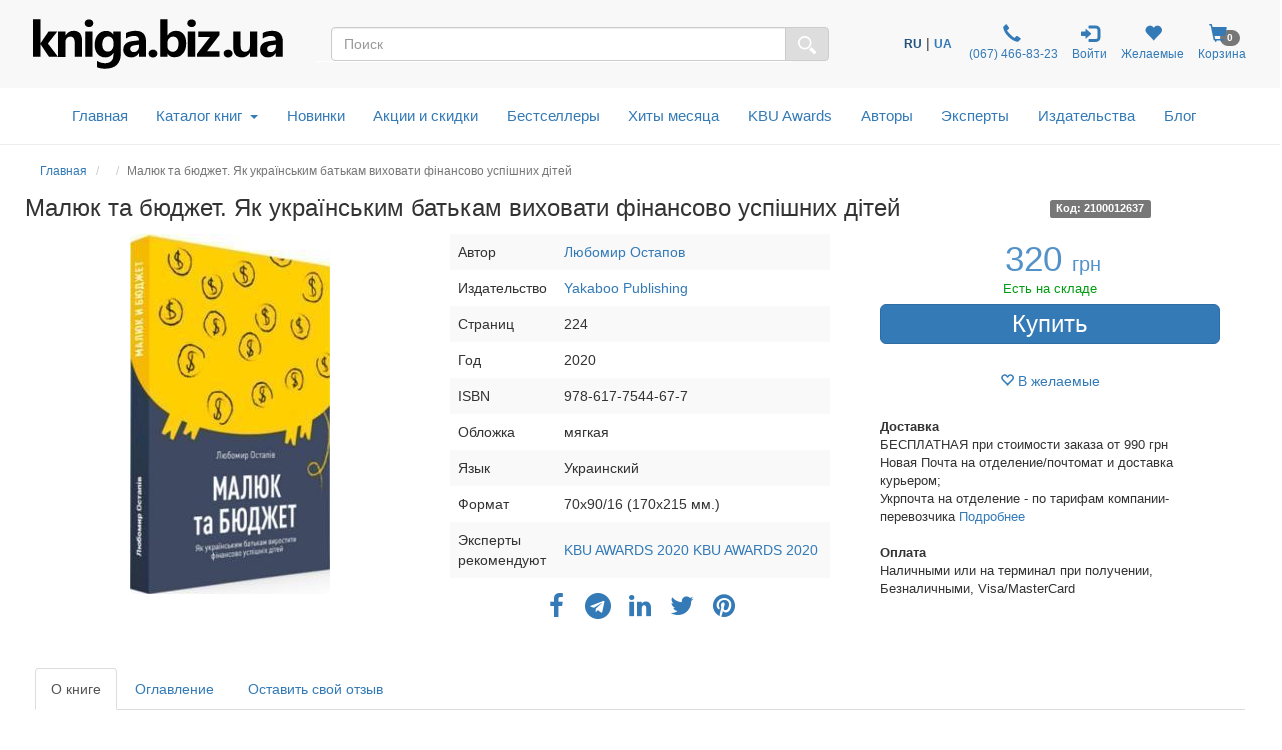

--- FILE ---
content_type: text/html; charset=UTF-8
request_url: https://kniga.biz.ua/book-maliuk-ta-biudzhet-iak-ukrainskim-batkam-vikhovati-finansovo-uspishnikh-ditei-0029297.html
body_size: 34286
content:
<!DOCTYPE html>
<html lang="ru">
    <head>
        <meta property="og:url"                content="https://kniga.biz.ua/book-maliuk-ta-biudzhet-iak-ukrainskim-batkam-vikhovati-finansovo-uspishnikh-ditei-0029297.html" />
        <meta property="og:description"        content="➤ Купить книгу Малюк та бюджет. Як українським батькам виховати фінансово успішних дітей Любомир Остапов в интернет-магазине ✔kniga.biz.ua.  ➦Издательство: Yakaboo Publishing.  ➦Год издания: 2020.  ☎:+38(067) 466-83-23 . Доставка по Киеву и Украине." />
                    
                <meta property="og:image" content="https://kniga.biz.ua/images/goods/big/29297.jpg" />
                                        <meta property="og:title" content="320 грн.  Малюк та бюджет. Як українським батькам виховати фінансово успішних дітей - Любомир Остапов: купить книгу в kniga.biz.ua (арт. 2100012637)" />
                    
                            
            
                    
                <script>
                    gtag('event', 'page_view', {
                        'send_to': 'AW-11361330281',
                        'ecomm_pagetype': 'offerdetail',
                        'ecomm_prodid': '29297',
                    });
                </script>
            
        
        <title>Малюк та бюджет. Як українським батькам виховати фінансово успішних дітей - Любомир Остапов: купить книгу в kniga.biz.ua (арт. 2100012637)</title>

        <meta charset="UTF-8">
        <meta http-equiv="X-UA-Compatible" content="IE=edge">
        <meta name="viewport" content="width=device-width, initial-scale=1">
        <meta name="google-site-verification" content="Md4b7b_F5NGj5ijKiK_o7DqzQ-OytII_WZumWtsbz10" />
        <meta name="description" content="➤ Купить книгу Малюк та бюджет. Як українським батькам виховати фінансово успішних дітей Любомир Остапов в интернет-магазине ✔kniga.biz.ua.  ➦Издательство: Yakaboo Publishing.  ➦Год издания: 2020.  ☎:+38(067) 466-83-23 . Доставка по Киеву и Украине.">
                
                        <link rel="alternate" hreflang="ru" href="https://kniga.biz.ua/book-maliuk-ta-biudzhet-iak-ukrainskim-batkam-vikhovati-finansovo-uspishnikh-ditei-0029297.html">
                <link rel="alternate" hreflang="uk" href="https://kniga.biz.ua/ua/book-maliuk-ta-biudzhet-iak-ukrainskim-batkam-vikhovati-finansovo-uspishnikh-ditei-0029297.html">

            
        

        <link rel="shortcut icon" href="/favicon.ico" />
                        <link rel="canonical" href="https://kniga.biz.ua/book-maliuk-ta-biudzhet-iak-ukrainskim-batkam-vikhovati-finansovo-uspishnikh-ditei-0029297.html" />

        <link rel="preconnect" href="https://www.google.com">
        <link rel="preconnect" href="https://www.gstatic.com" crossorigin>

        <link rel="stylesheet" href="https://cdnjs.cloudflare.com/ajax/libs/font-awesome/4.7.0/css/font-awesome.min.css"> 
        <link rel="stylesheet" href="/css/slick.css">
        <link rel="stylesheet" href="/css/slick-theme.css">
        <link rel="stylesheet" href="/css/bootstrap-multiselect.css">
        <link rel="stylesheet" href="/css/animate.min.css">

        <link rel="preload" href="/css/bootstrap.css" as="style" onload="this.onload=null;this.rel='stylesheet'">
        <noscript><link rel="stylesheet" href="/css/bootstrap.min.css"></noscript>
        <link rel="preload" href="/fonts/glyphicons-halflings-regular.woff2" as="font" type="font/woff2" crossorigin>


<script type="text/javascript">
    (function(c,l,a,r,i,t,y){
        c[a]=c[a]||function(){(c[a].q=c[a].q||[]).push(arguments)};
        t=l.createElement(r);t.async=1;t.src="https://www.clarity.ms/tag/"+i;
        y=l.getElementsByTagName(r)[0];y.parentNode.insertBefore(t,y);
    })(window, document, "clarity", "script", "lux0tsmed7");
</script>
<script>
    !function (t, e, c, n) {
        var s = e.createElement(c);
        s.async = 1, s.src = 'https://statics.esputnik.com/scripts/' + n + '.js';
        var r = e.scripts[0];
        r.parentNode.insertBefore(s, r);
        var f = function () {
            f.c(arguments);
        };
        f.q = [];
        f.c = function () {
            f.q.push(arguments);
        };
        t['eS'] = t['eS'] || f;
    }(window, document, 'script', 'C88965B9593F4EF68C33A157ACAF5CC3');
</script><script>eS('init', {
    TRACKING: false,
    RECOMS: true
});</script>

        <!-- Global site tag (gtag.js) - Google Analytics -->
<script async src="https://www.googletagmanager.com/gtag/js?id=AW-11361330281"></script>
<script>
  window.dataLayer = window.dataLayer || [];
  function gtag(){dataLayer.push(arguments);}
  gtag('js', new Date());
  gtag('config', 'AW-11361330281');
</script>

<!-- Global site tag (gtag.js) - Google Ads: 868982979 -->
<script>
 gtag('config', 'AW-11361330281');
</script>

<!-- Google Tag Manager -->
<script>(function(w,d,s,l,i){w[l]=w[l]||[];w[l].push({'gtm.start':
new Date().getTime(),event:'gtm.js'});var f=d.getElementsByTagName(s)[0],
j=d.createElement(s),dl=l!='dataLayer'?'&l='+l:'';j.async=true;j.src=
'https://www.googletagmanager.com/gtm.js?id='+i+dl;f.parentNode.insertBefore(j,f);
})(window,document,'script','dataLayer','GTM-M3LZ82C');</script>
<!-- End Google Tag Manager -->

<!-- Facebook Pixel Code -->
<script>
!function(f,b,e,v,n,t,s)
{if(f.fbq)return;n=f.fbq=function(){n.callMethod?
n.callMethod.apply(n,arguments):n.queue.push(arguments)};
if(!f._fbq)f._fbq=n;n.push=n;n.loaded=!0;n.version='2.0';
n.queue=[];t=b.createElement(e);t.async=!0;
t.src=v;s=b.getElementsByTagName(e)[0];
s.parentNode.insertBefore(t,s)}(window,document,'script',
'https://connect.facebook.net/en_US/fbevents.js');

fbq('init', '1595622463790812'); 
fbq('track', 'PageView');
</script>
<noscript>
 <img height="1" width="1" src="https://www.facebook.com/tr?id=1595622463790812&ev=PageView&noscript=1"/>
</noscript>
<!-- End Facebook Pixel Code -->

<script>
    (function(i,s,o,g,r,a,m){
    i["esSdk"] = r;
    i[r] = i[r] || function() {
	(i[r].q = i[r].q || []).push(arguments)
    }, a=s.createElement(o), m=s.getElementsByTagName(o)[0]; a.async=1; a.src=g;
    m.parentNode.insertBefore(a,m)}
    ) (window, document, "script", "https://esputnik.com/scripts/v1/public/scripts?apiKey=eyJhbGciOiJSUzI1NiJ9.[base64].Cln3jIgGdmryyyHfsmuuZDpOtRyrYaVHoUiSSpD0N_cQhQcwGt_-ARU-gaICZQMlQ-1-huyWNz4gKzm9vuuRJQ&domain=EF449856-5A21-4445-96F3-2F2F0F17A28D", "es");
    es("pushOn");
</script>

<!-- TikTok Pixel Code Start --> <script> !function (w, d, t) {   w.TiktokAnalyticsObject=t;var ttq=w[t]=w[t]||[];ttq.methods=["page","track","identify","instances","debug","on","off","once","ready","alias","group","enableCookie","disableCookie","holdConsent","revokeConsent","grantConsent"],ttq.setAndDefer=function(t,e){t[e]=function(){t.push([e].concat(Array.prototype.slice.call(arguments,0)))}};for(var i=0;i<ttq.methods.length;i++)ttq.setAndDefer(ttq,ttq.methods[i]);ttq.instance=function(t){for( var e=ttq._i[t]||[],n=0;n<ttq.methods.length;n++)ttq.setAndDefer(e,ttq.methods[n]);return e},ttq.load=function(e,n){var r="https://analytics.tiktok.com/i18n/pixel/events.js",o=n&&n.partner;ttq._i=ttq._i||{},ttq._i[e]=[],ttq._i[e]._u=r,ttq._t=ttq._t||{},ttq._t[e]=+new Date,ttq._o=ttq._o||{},ttq._o[e]=n||{};n=document.createElement("script") ;n.type="text/javascript",n.async=!0,n.src=r+"?sdkid="+e+"&lib="+t;e=document.getElementsByTagName("script")[0];e.parentNode.insertBefore(n,e)};     ttq.load('D0HOPR3C77U10T5VB170');   ttq.page(); }(window, document, 'ttq'); </script> <!-- TikTok Pixel Code End -->

    </head>

    <body>
        <script type="text/javascript" src="/js/jquery-3.6.1.js"></script>
        <!-- Google Tag Manager (noscript) -->
        <noscript><iframe src="https://www.googletagmanager.com/ns.html?id=GTM-M3LZ82C"
        height="0" width="0" style="display:none;visibility:hidden"></iframe></noscript>
        <!-- End Google Tag Manager (noscript) -->

        <style>

            @font-face {
                font-family: 'Pacifico';
                font-style: normal;
                font-weight: 400;
                /*src: local('Pacifico Regular'), local('Pacifico-Regular'), url(https://fonts.gstatic.com/s/pacifico/v12/FwZY7-Qmy14u9lezJ-6H6MmBp0u-.woff2) format('woff2');*/
                font-display: swap;
            }
            html {
                position: relative;
                min-height: 100%;
            }
            body {
                display: block;
                margin-bottom: 210px;
            }
            .fade {
                opacity: 0;
                -webkit-transition: opacity 0.7s linear;
                -o-transition: opacity 0.7s linear;
                transition: opacity 0.7s linear;
            }
            .foo {

                outline: 1px solid orange;
            }
            h1 {
                font-size: 22px;
                margin-top: 1px;
            }
            .catname h1 {
                margin-top: 7px;
            }
            .start h2 {
                font-size: 20px;
            }
            .catname {
                font-size: 25px;
                padding: 0;
            }
            .price {
                font-size: 18px;
            }
            .priceold {
                font-size: 16px;
            }
            h2 {
                display:inline-block;
            }
            .navbar li a {
                font-size: 14px;
                vertical-align: bottom;
                line-height:30px;
                padding: 10px 7px;
            }
            .navbar-toggle {
                margin-right: 15px;
            }
            .center-block {
                display: block;
                margin-left: auto;
                margin-right: auto;
            }
            .row-flex {
                display: flex;
                flex-flow: row wrap;
            }
            /* Style the icon bar links */
            .icon-bar1 a {
                text-align: center;
                transition: all 0.3s ease;
                color: white;
                font-size: 25px;
            }
            .icon-bar1 i{
                width: 25px;
            }
            /* Style the social media icons with color, if you want */
            .icon-bar1rerrm
            a:hover {
                background-color: #000;
            }
            .facebook {
                background: #3B5998;
                color: white;
            }
            .twitter {
                background: #8c8c8c;
                color: white;
            }
            .google {
                background: #dd4b39;
                color: white;
            }
            .linkedin {
                background: #007bb5;
                color: white;
            }
            .youtube {
                background: #bb0000;
                color: white;
            }
            .cookies-info {
                background-color: #191818;
                bottom: 0;
                direction: ltr;
                left: 0;
                min-height: 30px;
                padding: 6px 20px 4px;
                position: fixed;
                text-align: center;
                width: 100%;
                z-index: 2;
                color: #fff;
            }
            .panel {
                margin-bottom: 2px;
                box-shadow: 0 0px 0px rgba(0,0,0,.05);
            }
            .cookies-info button.cookieAccept {
                background: none repeat scroll 0 0 #5fa300;
                border: medium none;
                border-radius: 3px 3px 3px 3px;
                color: #fff;
                cursor: pointer;
                font-size: 12px;
                line-height: 20px;
                margin: 0 20px;
                padding: 2px 1px;
                box-shadow: 0 1px 0 rgba(255,255,255,.3) inset;
                text-decoration: none;
                vertical-align: middle;
                white-space: nowrap;
                width: auto;
            }
            .seo>h2>p {
                font-size: 18px;
            }


            .row.columns {
                -webkit-columns: 3;
                -moz-columns: 3;
                columns: 3
            }

            .row.columns > *:first-child > *:first-child {
                margin-top: 0
            }

            .columns > [class*="col-"] {
                -webkit-column-break-inside: avoid;
                page-break-inside: avoid;
                break-inside: avoid;
                width: 100%;
                float: none
            }



            .bottomaligned {position:absolute; bottom:0;  margin-bottom:7px;  text-align: center;}
            .fixedheight { height: 110px;  position:relative;}
            #SearchParameters.in,
            #SearchParameters.collapsing {
                display: block!important;
            }
            .SearchParameters {
                margin-top: 15px;
            }
            .cat-menu {
                margin-left: 15px;
            }
            .modal-dialog{
                margin-left: auto;
           //     width: 90%;
                margin-right: auto;
            }
            .modal-lg{
                margin-left: auto;
                 width: 90%;
                margin-right: auto;
            }
            .modal-dialog .close{
                outline:none;
            }
            .table>tbody>tr>td{
                vertical-align: middle;
            }
            .mail-chimp {
                height: 110px;
            }
            .nav-icon {
                font-size: 150%;
                padding: 0px 5px;
            }
            .nav-badge {
                margin-left: -15px;
            }
            .car {
                cursor: pointer;
            }
            .badge {
                font-size: 10px;
            }

            /*-- Slide one book start --*/
            .liderOrder .slider {
                width: 95%;
            }
            .liderOrder .slide {
                min-height: 99px;
                max-height: 100px;
                display: block;
                margin: auto;
            }
            .liderOrder .slick-prev, .liderOrder .slick-next {
                width: 30px;
                height: 200px;
                padding-bottom: 60px;
            }
            .liderOrder .slick-prev:before, .liderOrder .slick-next:before {
                font-family: "slick";
                font-size: 70px;
                line-height: 1;
                color: rgba(40, 96, 144, 0.51);
                opacity: 0.55;
                -webkit-font-smoothing: antialiased;
                -moz-osx-font-smoothing: grayscale;
            }
            .liderOrder .slick-prev:before { content: "‹"; }
            [dir="rtl"] .liderOrder .slick-prev:before { content: "›"; }
            [dir="rtl"] .liderOrder .slick-next { left: -10px; top: 70px; right: auto; }
            .liderOrder .slick-next:before { content: "›"; }
            [dir="rtl"] .liderOrder .slick-next:before { content: "‹"; }
            .liderOrder .slick-slide {
                margin: 0px 20px;
                transition: all ease-in-out .3s;
                opacity: .2;
            }
            .liderOrder .slick-active {
                opacity: .5;
            }
            .liderOrder .slick-current {
                opacity: 1;
            }
            .liderOrder .bottom-slider {
                position:absolute;
                bottom:0;
                margin-bottom:15px;
                text-align: center;
            }
            .liderOrder .slick-author {
                text-align: center;
                font-style: italic;
                font-size: small;
                margin-bottom: 8px;
            }
            /*--// Slide one book end --*/

            /*-- Slide last book --*/
            .lastBookOrder .slide {
                height: 150px;
                max-width: 115px;
                display: block;
                margin: auto;
            }
            .lastBookOrder .slick-prev, .lastBookOrder .slick-next {
                width: 25px;
                height: 100px;
                padding-bottom: 35px;
                padding-top: 35px;
            }
            .lastBookOrder .slick-prev:before, .lastBookOrder .slick-next:before {
                font-family: "slick";
                font-size: 25px;
                line-height: 1;
                color: rgba(40, 96, 144, 0.51);
                opacity: 0.55;
                -webkit-font-smoothing: antialiased;
                -moz-osx-font-smoothing: grayscale;
            }
            .lastBookOrder .slick-prev:before {
                content: "‹";
            }
            [dir="rtl"] .lastBookOrder .slick-prev:before {
                content: "›";
            }
            .lastBookOrder .slick-next:before {
                content: "›";
            }
            [dir="rtl"] .lastBookOrder .slick-next:before {
                content: "‹";
            }
            .lastBookOrder .slick-prev,
            .lastBookOrder .slick-prev:before {
                left: -20px;
            }
            .lastBookOrder .slick-next,
            .lastBookOrder .slick-next:before {
                right: -20px;
            }
            .lastBookOrder a {
                font-size: 12px;
            }
            @media screen and (max-width: 768px) {
                .lastBookOrder .slick-prev,
                .lastBookOrder .slick-next,
                .lastBookOrder .slick-prev:before,
                .lastBookOrder .slick-next:before {
                    display: none;
                }
            }
            /*--// Slide last book --*/

            /* start new header */
            .header-outs {
                position:relative;
                width: 99%;
            }
            .hedder-up {
                background: #f8f8f8;
                padding: 1em 1em;
            }
            .hedder-up img {
                margin-left: auto;
                margin-right: auto;
            }
            .header-up-icon {
                padding-top: 9px;
                display: flex;
                flex-direction: row;
                justify-content: flex-end;
            }
            .hedder-up-search {
                margin-top: 13px;
            }
            .hedder-up .navbar-right {
                margin-right: 0px;
            }
            .navbar-icon>li>a {
                padding: 0 7px;
                font-size: 12px;
                text-align: center;
            }
            .navbar-icon>li>a:focus, .navbar-icon>li>a:hover {
                background-color: #f8f8f8;
            }
            .header-popup-btn {
                color: #337ab7;
                background-color: #fff;
                border-color: #ffffff;
            }
            .header-popup-btn:active,.header-popup-btn:hover,.header-popup-btn:focus {
                color: #337ab7;
                background-color: #d9edf7;
                border-color: #ffffff;
            }
            .popover-auth {
                padding: 10px;
            }
            .popover-auth a {
                text-decoration: none;
            }
            .popover-content-auth {
                display: block;
                height: 46px;
                width: 46px;
                -webkit-border-radius: 50%;
                -moz-border-radius: 50%;
                border-radius: 50%;
                background: #337ab7;
                color: #fff;
                font-size: 15px;
                padding:13px;
                margin-left: auto;
                margin-right: auto;
                text-align: center;
                vertical-align: baseline;
            }
            .ui-autocomplete {
                position: absolute;
                top: 100%;
                left: 0;
                z-index: 1000;
                float: left;
                display: none;
                min-width: 160px;
                padding: 0px;
                margin: 2px 0 0 0;
                list-style: none;
                background-color: #ffffff;
                border-color: #ccc;
                border-color: rgba(0, 0, 0, 0.2);
                border-style: solid;
                border-width: 1px;
                -webkit-border-radius: 5px;
                -moz-border-radius: 5px;
                border-radius: 5px;
                -webkit-box-shadow: 0 5px 10px rgba(0, 0, 0, 0.2);
                -moz-box-shadow: 0 5px 10px rgba(0, 0, 0, 0.2);
                box-shadow: 0 5px 10px rgba(0, 0, 0, 0.2);
                -webkit-background-clip: padding-box;
                -moz-background-clip: padding;
                background-clip: padding-box;
                *border-right-width: 2px;
                *border-bottom-width: 2px;
            }
            .ui-menu-item {
                padding: 2px 0;
            }
            .ui-autocomplete .ui-menu-item > div.ui-corner-all {
                display: block;
                padding: 3px 15px;
                clear: both;
                font-weight: normal;
                line-height: 18px;
                color: #555555;
                white-space: normal;
            }
            .ui-autocomplete .ui-menu-item > div.ui-corner-all.ui-state-hover, .ui-autocomplete .ui-menu-item > div.ui-corner-all.ui-state-active {
                color: #337ab7;
                text-decoration: none;
                background-color: #f5f5f5;
                border-radius: 0px;
                -webkit-border-radius: 0px;
                -moz-border-radius: 0px;
                background-image: none;
            }
            .ui-state-active, .ui-widget-content .ui-state-active, .ui-widget-header .ui-state-active, a.ui-button:active, .ui-button:active, .ui-button.ui-state-active:hover {
                border: 1px solid #C5C5C5;
                background: #f5f5f5;
            }
            .ui-state-active .ui-a, .ui-state-active .ui-autocom-all, .ui-widget-content .ui-state-active .ui-a,
            .ui-widget-header .ui-state-active .ui-a, a.ui-button:active .ui-a,
            .ui-button:active .ui-a, .ui-button.ui-state-active:hover .ui-a {
                color: #337AB7;
            }
            .ui-a {
                min-height: 90px;
            }
            .a-autor {
                font-style: italic;
            }
            .a-price {
                font-weight: 700;
            }
            .ui-menu-item-wrapper {
                margin-bottom: 4px;
            }
            .search-img {
                min-height: 90px;
                display: flex;
                flex-direction: row;
                justify-content: center;
                align-items: center;
            }
            .ui-autocom-all {
                text-align: center;
                vertical-align: middle;
                font-weight: bolder;
                padding-top: 14px;
                font-size: 17px;
                height: 50px;
            }
            .logo-img {
                height: 60px;
            }

            /*--top-nav--*/
            .menu-navbar {
                padding: 0;
            }
            .menu-navbar ul {
                margin: 0;
            }
            .dropdown-menu {
                z-index: 1003;
            }
            .navbar-cat {
                background-color: #ffffff;
                border-color: #ffffff;
                margin: 0 15px;
            }
            .mob-top-nav {
                float: left;
                padding: 15px 0;
            }
            .mob-top-nav a {
                padding-right: 10px;
            }
            .top-nav nav.navbar {
                margin: 0;
                position: relative;
            }
            ul.dropdown-menu {
                -moz-animation: fadeInDown .3s ease-in;
                -webkit-animation: fadeInDown .3s ease-in;
                animation: fadeInDown .3s ease-in;
            }
            ul.nav.navbar-nav.top-nav-info {
                float: none;
                text-align: center;
            }
            ul.dropdown-menu.multi-column {
                width: 100%;
                padding: 1em;
            }
            .navbar-nav > li {
                float: none;
                display: inline-block;
                position: inherit;
            }
            .navbar-default .navbar-nav > li > a {
                color: #337AB7;
                font-size: 1.1em;
                padding: 0.7em 0.8em;
                font-weight: 500;
            }
            .navbar-default .navbar-nav > li > a:hover, .navbar-default .navbar-nav > li > a:focus,.navbar-default .navbar-nav > li > a.active{
                color: #0a2d69;
                background: none;
            }
            .navbar-default .navbar-nav > .open > a, .navbar-default .navbar-nav > .open > a:hover, .navbar-default .navbar-nav > .open > a:focus {
                color: #fff;
                background: #337ab7;
            }
            .navbar-nav>li>button {
                color: #337ab7;
                background-color: #fff;
            }
            .navbar-default .navbar-nav>li>button:hover, .navbar-default .navbar-nav>li>button:focus, .navbar-default .navbar-nav>li>button.active{
                color: #0a2d69;
                background: none;
                outline: none;
            }
            .service-content{
                text-align: center;
            }
            .hr-service{
                margin: 10px 0px;
            }
            b.caret {
                margin-left: 0.5em;
            }
            .dropdown-cat-parent {
                font-size: 16px;
                color: #337ab7;
                font-weight: 700;
                font-family: 'Raleway', sans-serif;
            }
            .dropdown-cat-parent .list {
                padding-bottom: 0px;
                font-size: 16px;
                line-height: 18px;
            }
            .multi-column-dropdown {
                padding: 0px;
            }
            ul.multi-column-dropdown:nth-child(3) {
                border-right: 1px solid #D6D3D3;
            }
            .multi-column-dropdown li {
                display: block;
            }
            .multi-column-dropdown li a {
                display: block;
                color: #0f0f0f;
                line-height: 1.4em;
                padding: 0px 0px 0px 7px;
                -webkit-transition:.5s all;
                -moz-transition:.5s all;
                transition:.5s all;
                -o-transition:.5s all;
                -ms-transition:.5s all;
            }
            .multi-column-dropdown li a:hover {
                color: #68a0d0;
                font-weight: 500;
            }
            .multi-column-dropdown li h6 a:hover{
                font-weight: 700;
                text-decoration:underline;
            }
            .menu-grids {
                display: inline-block;
                width: 100%;
                margin-bottom: 10px;
            }
            .menu-grids a {
                display: block;
                text-decoration:none;
            }
            .book {
                -moz-column-count: 4;
                -moz-column-width: 200px;
                -webkit-column-count: 4;
                -webkit-column-width: 200px;
                column-count: 4;
                column-width: 200px;
            }
            #residue-chil {
                color: #9D9C9F;
                text-decoration: underline;
                text-decoration-style: dotted;
            }
            #residue-chil:hover {
                color: #68a0d0;
            }
            /*--//top-nav--*/
            /*--breadcrumb--*/
            .breadcrumb {
                background: rgba(245, 245, 245, 0);
                border: 0 solid rgba(245, 245, 245, 1);
                border-radius: 25px;
                display: block;
                margin-bottom: 0;}
            .breadcrumb li{
                font-size: 12px;
            }
            /*--//breadcrumb--*/
            .all-book-cat-s {
                font-family: "Helvetica Neue",Helvetica,Arial,sans-serif;
                color: #a3a2a5;
            }
            .all-book-cat-b {
                font-family: "Helvetica Neue",Helvetica,Arial,sans-serif;
                color: #a3a2a5;
                font-weight: 500;
                font-size: 14px;
            }

            /*--category-all--*/
            .category-all {
                padding: 0 15px;
            }
            .category-all h1 {
                font-weight: 600;
                margin-top: 10px;
                padding: 10px 0 15px;
            }
            .category-all .multi-column-dropdown li a {
                padding: 0;
            }
            /*--//category-all--*/
            .start-cat-h1:hover {
                color: #23527c;
                text-decoration: none;
            }

            /*--PERSONAL--*/
            /*--nav-list--*/
            .personal-li{
                width:170px;
                padding: 8px 0;
            }
            /*--//nav-list--*/
            /*--page Expert--*/
            .expert-img{
                max-width: 290px;
                padding: 15px;
                float: left;
            }
            .expert-book-btn {
                margin-top: 15px;
            }
            .expert-book-author, .expert-book-info {
                font-size: 13px;
                font-style: italic;
            }
            .expert-book-info{
                margin-bottom: 5px;
            }
            .desc-all, .desc-small{
                cursor:pointer;
            }
            .desc-body{
                display:none;
            }
            /*--//page Expert--*/
            /*--//PERSONAL--*/

            /**- wish list -**/
            .icon-wish{
                font-size: 25px;
                color: #337ab7;
                position: absolute;
                right: 30px;
                top: 25px;
                z-index: 6;
            }
            .icon-wish-list{
                font-size: 18px;
                width: 100%;
                text-align: center;
            }
            /**-// wish list -**/

            /*--Козина--*/
            .popover-content{
                padding: 0;
            }
            .btn-basket{
                height: 50px;
                width: 50px;
                text-align: center;
                color: #337ab7;
                background-color: #fff;
                border-color: #ffffff;
            }
            .btn-basket:active,.btn-basket:hover,.btn-basket:focus {
                color: #337ab7;
                background-color: #d9edf7;
                border-color: #ffffff;
            }
            /*--//Козина--*/

            /**- firs banner -**/
            .img-first-banner {
                box-shadow: 0 0 10px rgba(0,0,0,0.7);
                border-radius: 5px;
            }
            .f-banner-close{
                float: right;
                font-size: 21px;
                font-weight: 700;
                line-height: 1;
                color: #000;
                text-shadow: 0 1px 0 #fff;
                filter: alpha(opacity=20);
                -webkit-appearance: none;
                padding: 0;
                cursor: pointer;
                border: 0;
                outline:none;
                width: 23px;
                height: 23px;
                background-color: #d9edf7;
                opacity: .6;
                border-radius: 50%;
            }
            .f-banner-close:hover {
                opacity: .6;
                background-color: #337ab7;
            }
            /**-// firs banner -**/

            /**- author -**/
            .alphabet-author>li {
                padding: 5px;
            }
            .alphabet-author>li>a{
                width: 30px;
                height: 27px;
                font-size: 16px;
                color: #000000;
                background-color: #d9edf7;
                border-color: #fff;
            }
            .alphabet-author>li>a:hover {
                background-color: rgb(51, 122, 183);
                color: #ffffff;
            }
            .active-l {
                background-color: rgb(51, 122, 183);
                color: #ffffff;
            }
            .top-author-name{
                font-size: 15px;
                font-weight: 600;
                font-style: italic;
                color: #31708f;
            }
            /**-// author -**/

            /**- img opacity -**/
            .start-img img:hover,
            .img-opacity img:hover,
            .img-product-cat img:hover {
                opacity: 0.7;
            }
            /**-// img opacity -**/

            /**- footer -**/
            .footer {
                position: absolute;
                bottom: 0;
                width: 100%;
                height: 210px;
                background-color: #f5f5f5;
            }
            @media screen and (max-width: 768px) {
                body {
                    margin-bottom: 445px;
                }
                .footer {
                    height: 445px;
                }
            }
            /**-// footer -**/
            /**- breadcumbs -**/
            .breadcrumb {
                margin-top: 7px;
                padding: 8px 0;
            }
            .author-b, .publisher-b, .expert-b {
                margin: 0 -15px;
            }
            @media screen and (max-width: 768px) {
                .breadcrumb, .catname {
                    padding-left: 15px;
                    padding-right: 15px;
                }
                .author-b, .publisher-b, .expert-b{
                    margin: 0;
                }
            }
            /**-// breadcumbs -**/

            /**- service -**/
            .service-modal-price {
                padding-top: 5px;
                padding-bottom: 5px;
                font-weight: 600;
                font-size: 18px;
            }
            /**-// service -**/

            .action-price{
                color: red;
            }

            /**- Select language -**/
            .navbar-icon li:nth-child(1){
                padding: 0 7px;
                display: flex;
                align-items: center;
            }
            .custom-sel a{
                font-size: 12px;
                font-weight: 700;
                text-decoration: none;
            }
            .custom-sel span{
                font-size: 12px;
                font-weight: 700;
                color: #23527c;
            }
            /**-// Select language -**/

            /* Таблица в корзине */
            @media screen and (max-width: 991px) {
                thead {
                    display: none;
                }
                .cartTable td {
                    display: block;
                    text-align: center;
                    border:  none;
                    min-height: 36px;
                }
                .cartTable td:nth-child(odd) {
                    background-color: #ccc;
                }
                .cartTable td:before {
                    content: attr(data-label);
                    position: absolute;
                    left: 2%;
                    margin-left: 10px;
                }
                .cartTable tr {
                    border-bottom: 3px solid #575be7;
                }
                .row {
                    margin: 0px;
                }
                .onebook {
                    padding-left: 0px;
                    padding-right: 0px;
                }
                .header-up-icon {
                    float: none;
                    display: flex;
                    flex-direction: row;
                    justify-content: space-around;
                }
                .catbtn {
                    margin: 10px 0px;
                }
                .personal-li{
                    width:100%;
                    text-align: center;
                }
                #cartModal .modal-footer .col-md-offset-6 {
                    margin-top: 10px;
                }
            }
            @media screen and (max-width: 768px) {
                .logo-img {
                    height: 40px;
                }
                .cartTable td:before {
                    position: static;
                    display: block;
                }
                .cartTable td {
                    padding: 10px;
                    text-align: center;
                }
                .cartTable td:nth-child(odd) {
                    background-color: #fff;
                }
                .pull-left {
                    padding-right: 7px;
                    padding-left: 7px;
                }
                .cartTable a {
                    white-space: pre-wrap;
                }
                .slick-author{
                    display: none;
                }
                .navbar-right {
                    float: none;
                }
                .nav-badge {
                    margin-left: -8px;
                    font-size: 10px;
                }
                .hedder-up-search {
                    margin-top: 5px;
                }
                .navbar-a-icon>li>a {
                    font-size: 10px;
                }
                .catbtn.active.focus, .catbtn.active:focus, .catbtn.focus, .catbtn:active.focus, .catbtn:active:focus, .catbtn:focus{
                    outline: 5px auto #555555c9;
                }
                .catbtn {
                    margin: 10px 0px;
                }
                .navbar-icon {
                    margin-right: 0px;
                }
                .header-up-icon {
                    float: none;
                    display: flex;
                    flex-direction: row;
                    justify-content: space-around;
                }
                .ui-a {
                    text-align: center;
                }
                /*--page Expert--*/
                .expert-img {
                    margin-left: auto;
                    margin-right: auto;
                    width: 100%;
                    float: none;
                }
                /*--//page Expert--*/
            }
            @media screen and (max-width: 587px) {
                .mail-chimp {
                    height: 265px;
                }
            }
            @media(max-width:384px) {
                .hedder-up {
                    padding: .7em 1em;
                }
            }
        </style>

        <div class="header-outs">
            <div class="hedder-up row">
                <div class="col-xs-12 col-sm-12 col-md-3 col-lg-3 logo-head">
                    <a href="/" title="Интернет-магазин kniga.biz.ua" ><img  class="img img-responsive logo-img" src="/templates/knigabizru/images/kniga.svg" alt="kniga.biz.ua" title="kniga.biz.ua"></a>
                </div>

                <div class=" col-xs-12 col-sm-12 col-md-4 col-md-push-5 col-lg-4">
                    <ul class="nav navbar-icon header-up-icon"> <!--navbar-nav-->
                        <li>
                            <!-- Custom dropdown -->
<div class="custom-sel">

                    
            <span>RU</span>&nbsp;|&nbsp;<a href="/ua/book-maliuk-ta-biudzhet-iak-ukrainskim-batkam-vikhovati-finansovo-uspishnikh-ditei-0029297.html" title="Перейти на украинский язык">UA</a>
        
        
            
        

</div>                        </li>
                        <li>
                            <a href="tel:+380674668323" target="_blank" rel="noopener" title="Контактный телефон">
                                <span class="glyphicon glyphicon-earphone nav-icon"></span>
                                <br>
                                &#160;(067)&#160;466-83-23
                            </a>
                        </li>
                        <li>
                            <a href="/personal" class="personal personal-popover">
                                <span class="glyphicon nav-icon glyphicon-log-in"></span>
                                <br>
                                                                        Войти
                                    
                                                            </a>
                        </li>
                                                        <li>
                                    <a href="/personal/wish-m" rel="noopener" title="Желаемые">
                                        <span class="glyphicon glyphicon-heart nav-icon"></span>
                                        <span class="badge nav-badge" id="countWish"></span>
                                        <br>
                                        Желаемые
                                    </a>
                                </li>
                            
                                                                                <li>
                                    <a class="car" data-toggle="modal" data-target="#cartModal">
                                        <span class="glyphicon glyphicon-shopping-cart nav-icon"></span>
                                        <span class="badge nav-badge" id="smallCart">0</span>
                                        <br>
                                        Корзина
                                    </a>
                                </li>
                            
                                            </ul>
                </div>

                <div class="col-xs-12 col-sm-12 col-md-5 col-md-pull-4 col-lg-5 hedder-up-search">
                    <form role="form" data-toggle="validator" action="/search" method="GET">
                        <div id="custom-search-input">
                            <div class="input-group">
                                <input type="text" name="q" value="" onkeyup="showResult(this.value)" id="searchform" class="search-query form-control" placeholder="Поиск" />
                                <span class="input-group-btn">
                                   <button class="btn btn-default" type="submit" name="search" style="background-color: #ddd;">
                                       <img width="18" src="/templates/knigabizru/icon/search.svg" alt="search" >
                                   </button>
                                </span>
                            </div>
                        </div>
                    </form>
<div class="row">
    <div id="livesearch" class="col-xs-12 col-sm-12 col-md-5 col-lg-5" style="position:absolute; z-index: 1000; width: 90%; background-color: white;"></div>
</div>

                </div>
            </div>

            <div class="top-nav navbar navbar-default navbar-cat" style="background-color: #ffffff; border-color: #ffffff;"><!--header-three-->
                <nav class="navbar" role="navigation">
                    <div class="navbar-header dropdown" >
                        <div class="mob-top-nav hidden-sm hidden-md hidden-lg">
                            <a href="#" class="dropdown-toggle" data-toggle="dropdown" >Каталог книг<b class="caret"></b></a>
                            <ul class="dropdown-menu multi-column multi-column1">
                                <div class="row book">

                                                                            <div class="menu-grids">
                                            <div class="dropdown-cat-parent"><a class="list" href="/category-books-in-english-947">Books in English</a></div>
                                                                                    </div>
                                                                            <div class="menu-grids">
                                            <div class="dropdown-cat-parent"><a class="list" href="/category-bankovskoe-delo-kreditovanie-932">Банковское дело, кредитование</a></div>
                                                                                    </div>
                                                                            <div class="menu-grids">
                                            <div class="dropdown-cat-parent"><a class="list" href="/category-bezopasnost-biznesa-normativnye-dokumenty-otmyvanie-deneg-939">Безопасность бизнеса, управление рисками</a></div>
                                                                                            
                                                    <ul class="multi-column-dropdown">
                                                                                                                    <li><a class="list" href="/category-bezopasnost-zashchita-biznesa-1042">Безопасность (защита) бизнеса</a></li>
                                                                                                                    <li><a class="list" href="/category-upravlenie-riskami-1045">Управление рисками</a></li>
                                                                                                                                                                    </ul>
                                                
                                                                                    </div>
                                                                            <div class="menu-grids">
                                            <div class="dropdown-cat-parent"><a class="list" href="/category-biografii-vydaiushchikhsia-liudei-1082">Биографии выдающихся людей</a></div>
                                                                                    </div>
                                                                            <div class="menu-grids">
                                            <div class="dropdown-cat-parent"><a class="list" href="/category-knigi-po-vospitaniiu-detei-2100">Воспитание детей</a></div>
                                                                                    </div>
                                                                            <div class="menu-grids">
                                            <div class="dropdown-cat-parent"><a class="list" href="/category-gosudarstvennoe-upravlenie-944">Государственное управление</a></div>
                                                                                    </div>
                                                                            <div class="menu-grids">
                                            <div class="dropdown-cat-parent"><a class="list" href="/category-uspeshnye-deti-uspeshnykh-roditelei-1061">Детская литература</a></div>
                                                                                            
                                                    <ul class="multi-column-dropdown">
                                                                                                                    <li><a class="list" href="/category-vimmelbukhi-2163">Виммельбухи</a></li>
                                                                                                                    <li><a class="list" href="/category-detskie-entsiklopedii-i-poznavatelnye-knigi-2109">Детские энциклопедии и познавательные книги</a></li>
                                                                                                                    <li><a class="list" href="/category-knigi-dlia-doshkolnikov-2166">Книги для дошкольников</a></li>
                                                                                                                    <li><a class="list" href="/category-knigi-dlia-podrostkov-2101">Книги для подростков</a></li>
                                                                                                                                                                            
                                                                <li><a id="residue-child" href="/category-uspeshnye-deti-uspeshnykh-roditelei-1061">Ещё 8</a></li>
                                                            
                                                                                                            </ul>
                                                
                                                                                    </div>
                                                                            <div class="menu-grids">
                                            <div class="dropdown-cat-parent"><a class="list" href="/category-dizain-2138">Дизайн</a></div>
                                                                                    </div>
                                                                            <div class="menu-grids">
                                            <div class="dropdown-cat-parent"><a class="list" href="/category-ezhednevniki-2018-i-universalnye-954">Ежедневники 2025  и универсальные</a></div>
                                                                                            
                                                    <ul class="multi-column-dropdown">
                                                                                                                    <li><a class="list" href="/category-ezhednevniki-1064">Ежедневники</a></li>
                                                                                                                    <li><a class="list" href="/category-ezhenedelniki-1065">Еженедельники</a></li>
                                                                                                                    <li><a class="list" href="/category-klassicheskii-razmer-a5-1068">Классический размер (А5)</a></li>
                                                                                                                    <li><a class="list" href="/category-mini-1066">Мини</a></li>
                                                                                                                                                                    </ul>
                                                
                                                                                    </div>
                                                                            <div class="menu-grids">
                                            <div class="dropdown-cat-parent"><a class="list" href="/category-e-knyha-2369">є-Книга</a></div>
                                                                                    </div>
                                                                            <div class="menu-grids">
                                            <div class="dropdown-cat-parent"><a class="list" href="/category-knigi-ukrainskoiu-movoiu-956">Книги українських видавництв</a></div>
                                                                                    </div>
                                                                            <div class="menu-grids">
                                            <div class="dropdown-cat-parent"><a class="list" href="/category-komiksy-graficheskie-romany-2149">Комиксы, графические романы</a></div>
                                                                                    </div>
                                                                            <div class="menu-grids">
                                            <div class="dropdown-cat-parent"><a class="list" href="/category-komplekty-knig-1059">Комплекты книг</a></div>
                                                                                    </div>
                                                                            <div class="menu-grids">
                                            <div class="dropdown-cat-parent"><a class="list" href="/category-kompiuternaia-literatura-2117">Компьютерная литература</a></div>
                                                                                    </div>
                                                                            <div class="menu-grids">
                                            <div class="dropdown-cat-parent"><a class="list" href="/category-konsalting-kouching-provedenie-treningov-935">Консалтинг, коучинг, проведение тренингов</a></div>
                                                                                            
                                                    <ul class="multi-column-dropdown">
                                                                                                                    <li><a class="list" href="/category-kouching-973">Коучинг</a></li>
                                                                                                                    <li><a class="list" href="/category-provedenie-biznes-i-psikhologicheskikh-treningov-984">Проведение бизнес- и психологических тренингов</a></li>
                                                                                                                                                                    </ul>
                                                
                                                                                    </div>
                                                                            <div class="menu-grids">
                                            <div class="dropdown-cat-parent"><a class="list" href="/category-logistika-936">Логистика</a></div>
                                                                                    </div>
                                                                            <div class="menu-grids">
                                            <div class="dropdown-cat-parent"><a class="list" href="/category-malyi-biznes-predprinimatelstvo-startup-y-952">Малый бизнес, предпринимательство, Startup</a></div>
                                                                                            
                                                    <ul class="multi-column-dropdown">
                                                                                                                    <li><a class="list" href="/category-sozdanie-upravlenie-razvitie-rabota-s-investorom-1063">Startup - создание, управление, развитие, работа с инвестором</a></li>
                                                                                                                    <li><a class="list" href="/category-biznes-planirovanie-937">Бизнес-планирование</a></li>
                                                                                                                    <li><a class="list" href="/category-istorii-uspekha-1073">Истории успеха</a></li>
                                                                                                                    <li><a class="list" href="/category-knigi-o-malom-biznese-2070">Книги о малом бизнесе</a></li>
                                                                                                                                                                            
                                                                <li><a id="residue-child" href="/category-malyi-biznes-predprinimatelstvo-startup-y-952">Ещё 2</a></li>
                                                            
                                                                                                            </ul>
                                                
                                                                                    </div>
                                                                            <div class="menu-grids">
                                            <div class="dropdown-cat-parent"><a class="list" href="/category-marketing-reklama-pr-948">Маркетинг, реклама, PR</a></div>
                                                                                            
                                                    <ul class="multi-column-dropdown">
                                                                                                                    <li><a class="list" href="/category-event-menedzhment-vystavki-provedenie-konferentsii-1029">Event-менеджмент</a></li>
                                                                                                                    <li><a class="list" href="/category-brending-965">Брендинг</a></li>
                                                                                                                    <li><a class="list" href="/category-internet-marketing-kontekst-bannernaia-reklama-982">Интернет-маркетинг</a></li>
                                                                                                                    <li><a class="list" href="/category-ux-ui-2072">Книги по графическому и веб-дизайну, юзабилити</a></li>
                                                                                                                                                                            
                                                                <li><a id="residue-child" href="/category-marketing-reklama-pr-948">Ещё 4</a></li>
                                                            
                                                                                                            </ul>
                                                
                                                                                    </div>
                                                                            <div class="menu-grids">
                                            <div class="dropdown-cat-parent"><a class="list" href="/category-menedzhment-i-upravlenie-personalom-929">Менеджмент и управление персоналом</a></div>
                                                                                            
                                                    <ul class="multi-column-dropdown">
                                                                                                                    <li><a class="list" href="/category-harvard-business-review-klassika-983">Harvard Business Review - классика</a></li>
                                                                                                                    <li><a class="list" href="/category-antikrizisnoe-upravlenie-1036">Антикризисное управление</a></li>
                                                                                                                    <li><a class="list" href="/category-biznes-protsessy-reinzhiniring-biznesa-1014">Бизнес-процессы, реинжиниринг бизнеса</a></li>
                                                                                                                    <li><a class="list" href="/category-innovatsionnyi-menedzhment-upravlenie-izmeneniiami-990">Инновационный менеджмент, управление изменениями</a></li>
                                                                                                                                                                            
                                                                <li><a id="residue-child" href="/category-menedzhment-i-upravlenie-personalom-929">Ещё 15</a></li>
                                                            
                                                                                                            </ul>
                                                
                                                                                    </div>
                                                                            <div class="menu-grids">
                                            <div class="dropdown-cat-parent"><a class="list" href="/category-nauchno-populiarnaia-2115">Научно-популярные книги</a></div>
                                                                                    </div>
                                                                            <div class="menu-grids">
                                            <div class="dropdown-cat-parent"><a class="list" href="/category-nedvizhimost-stroitelstvo-938">Недвижимость, строительство</a></div>
                                                                                    </div>
                                                                            <div class="menu-grids">
                                            <div class="dropdown-cat-parent"><a class="list" href="/category-peregovory-prezentatsii-oratorskoe-iskusstvo-946">Переговоры, презентации, ораторское искусство</a></div>
                                                                                            
                                                    <ul class="multi-column-dropdown">
                                                                                                                    <li><a class="list" href="/category-oratorskoe-iskusstvo-ritorika-1010">Ораторское искусство, риторика</a></li>
                                                                                                                    <li><a class="list" href="/category-peregovory-958">Переговоры</a></li>
                                                                                                                    <li><a class="list" href="/category-provedenie-prezentatsii-1009">Проведение презентаций</a></li>
                                                                                                                                                                    </ul>
                                                
                                                                                    </div>
                                                                            <div class="menu-grids">
                                            <div class="dropdown-cat-parent"><a class="list" href="/category-podarochnye-knigi-940">Подарочные книги</a></div>
                                                                                            
                                                    <ul class="multi-column-dropdown">
                                                                                                                    <li><a class="list" href="/category-vip-podarki-1038">VIP-подарки</a></li>
                                                                                                                    <li><a class="list" href="/category-biznes-roman-1047">Бизнес-роман</a></li>
                                                                                                                    <li><a class="list" href="/category-dlia-dushi-1092">Для души</a></li>
                                                                                                                    <li><a class="list" href="/category-dlia-kolleg-i-partnerov-1094">Для коллег и партнеров</a></li>
                                                                                                                                                                            
                                                                <li><a id="residue-child" href="/category-podarochnye-knigi-940">Ещё 10</a></li>
                                                            
                                                                                                            </ul>
                                                
                                                                                    </div>
                                                                            <div class="menu-grids">
                                            <div class="dropdown-cat-parent"><a class="list" href="/category-restorannyi-gostinichnyi-biznes-951">Ресторанный, гостиничный бизнес</a></div>
                                                                                            
                                                    <ul class="multi-column-dropdown">
                                                                                                                    <li><a class="list" href="/category-knigi-o-restorannom-biznese-2069">Книги о ресторанном бизнесе</a></li>
                                                                                                                    <li><a class="list" href="/category-knigi-po-gostinichnomu-biznesu-2068">Книги по гостиничному бизнесу</a></li>
                                                                                                                                                                    </ul>
                                                
                                                                                    </div>
                                                                            <div class="menu-grids">
                                            <div class="dropdown-cat-parent"><a class="list" href="/category-samorazvitie-2080">Саморазвитие</a></div>
                                                                                            
                                                    <ul class="multi-column-dropdown">
                                                                                                                    <li><a class="list" href="/category-vzaimootnosheniia-i-seks-2082">Взаимоотношения и секс</a></li>
                                                                                                                    <li><a class="list" href="/category-zdorovyi-obraz-zhizni-zozh-2081">Здоровый образ жизни (ЗОЖ)</a></li>
                                                                                                                    <li><a class="list" href="/category-izuchaem-inostrannye-iazyki-2096">Изучаем иностранные языки</a></li>
                                                                                                                    <li><a class="list" href="/category-izuchaem-ukrainskii-iazyk-2154">Изучаем украинский язык</a></li>
                                                                                                                                                                            
                                                                <li><a id="residue-child" href="/category-samorazvitie-2080">Ещё 14</a></li>
                                                            
                                                                                                            </ul>
                                                
                                                                                    </div>
                                                                            <div class="menu-grids">
                                            <div class="dropdown-cat-parent"><a class="list" href="/category-statistika-i-matematika-v-biznese-941">Статистика и математика в бизнесе</a></div>
                                                                                            
                                                    <ul class="multi-column-dropdown">
                                                                                                                    <li><a class="list" href="/category-knigi-po-excel-1026">Книги по Excel</a></li>
                                                                                                                                                                    </ul>
                                                
                                                                                    </div>
                                                                            <div class="menu-grids">
                                            <div class="dropdown-cat-parent"><a class="list" href="/category-taim-menedzhment-995">Тайм-менеджмент</a></div>
                                                                                    </div>
                                                                            <div class="menu-grids">
                                            <div class="dropdown-cat-parent"><a class="list" href="/category-tovary-dlia-dosuga-2137">Товары для досуга</a></div>
                                                                                            
                                                    <ul class="multi-column-dropdown">
                                                                                                                    <li><a class="list" href="/category-nastolnye-igry-2139">Настольные игры</a></li>
                                                                                                                                                                    </ul>
                                                
                                                                                    </div>
                                                                            <div class="menu-grids">
                                            <div class="dropdown-cat-parent"><a class="list" href="/category-torgovlia-prodazhi-934">Торговля, продажи</a></div>
                                                                                            
                                                    <ul class="multi-column-dropdown">
                                                                                                                    <li><a class="list" href="/category-spin-i-drugie-metody-bolshikh-prodazh-992">SPIN и другие методы больших продаж</a></li>
                                                                                                                    <li><a class="list" href="/category-internet-prodazhi-1046">Интернет продажи</a></li>
                                                                                                                    <li><a class="list" href="/category-merchandaizing-1007">Мерчандайзинг</a></li>
                                                                                                                    <li><a class="list" href="/category-prodazhi-po-telefonu-1008">Продажи по телефону</a></li>
                                                                                                                                                                            
                                                                <li><a id="residue-child" href="/category-torgovlia-prodazhi-934">Ещё 2</a></li>
                                                            
                                                                                                            </ul>
                                                
                                                                                    </div>
                                                                            <div class="menu-grids">
                                            <div class="dropdown-cat-parent"><a class="list" href="/category-upravlenie-proizvodstvom-942">Управление производством</a></div>
                                                                                            
                                                    <ul class="multi-column-dropdown">
                                                                                                                    <li><a class="list" href="/category-kaidzen-993">Кайдзен</a></li>
                                                                                                                    <li><a class="list" href="/category-knigi-po-tos-rekomendovannye-apple-consulting-1083">Книги по ТОС рекомендованные Apple Consulting®</a></li>
                                                                                                                    <li><a class="list" href="/category-operatsionnyi-menedzhment-994">Операционный менеджмент</a></li>
                                                                                                                    <li><a class="list" href="/category-upravlenie-kachestvom-teoriia-ogranichenii-berezhlivoe-proizvodstvo-1060">Управление качеством + Теория ограничений + Бережливое производство</a></li>
                                                                                                                                                                    </ul>
                                                
                                                                                    </div>
                                                                            <div class="menu-grids">
                                            <div class="dropdown-cat-parent"><a class="list" href="/category-uchebnaia-literatura-2372">Учебная литература</a></div>
                                                                                            
                                                    <ul class="multi-column-dropdown">
                                                                                                                    <li><a class="list" href="/category-nmt-2026-2373">НМТ 2026</a></li>
                                                                                                                                                                    </ul>
                                                
                                                                                    </div>
                                                                            <div class="menu-grids">
                                            <div class="dropdown-cat-parent"><a class="list" href="/category-finansovyi-menedzhment-lichnye-finansy-investitsii-931">Финансы, трейдинг, инвестиции</a></div>
                                                                                            
                                                    <ul class="multi-column-dropdown">
                                                                                                                    <li><a class="list" href="/category-gaap-msfo-finansovyi-uchet-1000">GAAP, МСФО, финансовый учет</a></li>
                                                                                                                    <li><a class="list" href="/category-investitsii-upravlenie-aktivami-978">Инвестиции, управление активами</a></li>
                                                                                                                    <li><a class="list" href="/category-lichnye-finansy-1005">Личные финансы</a></li>
                                                                                                                    <li><a class="list" href="/category-otsenka-biznesa-sliianiia-i-pogloshcheniia-1015">Оценка бизнеса, слияния и поглощения</a></li>
                                                                                                                                                                            
                                                                <li><a id="residue-child" href="/category-finansovyi-menedzhment-lichnye-finansy-investitsii-931">Ещё 4</a></li>
                                                            
                                                                                                            </ul>
                                                
                                                                                    </div>
                                                                            <div class="menu-grids">
                                            <div class="dropdown-cat-parent"><a class="list" href="/category-khudozhestvennaia-literatura-dlia-razvitiia-2126">Художественная литература для развития</a></div>
                                                                                            
                                                    <ul class="multi-column-dropdown">
                                                                                                                    <li><a class="list" href="/category-klassicheskaia-mirovaia-literatura-2159">Классическая мировая литература</a></li>
                                                                                                                    <li><a class="list" href="/category-klassicheskaia-ukrainskaia-literatura-2155">Классическая украинская литература</a></li>
                                                                                                                    <li><a class="list" href="/category-sovremennaia-mirovaia-literatura-2160">Современная мировая литература</a></li>
                                                                                                                    <li><a class="list" href="/category-sovremennaia-ukrainskaia-literatura-2158">Современная украинская литература</a></li>
                                                                                                                                                                    </ul>
                                                
                                                                                    </div>
                                                                            <div class="menu-grids">
                                            <div class="dropdown-cat-parent"><a class="list" href="/category-ekonomicheskaia-teoriia-930">Экономическая теория</a></div>
                                                                                    </div>
                                    
                                </div>

                                <div class="row" style="background-color: #f8f8f8; padding: 10px 0px; margin: 14px -14px -14px -14px; text-align: center; ">
                                    <a href="/all-category" style="display: block; width: 100%; padding: 0;">Показать все категории <span class="glyphicon glyphicon glyphicon-chevron-right" aria-hidden="true"></span></span></a>
                                </div>
                            </ul>
                        </div>
                        <button type="button" class="navbar-toggle" data-toggle="collapse" data-target="#bs-example-navbar-collapse-1">
                            <span class="sr-only"></span>
                            <span class="icon-bar" style="background-color: black;"></span>
                            <span class="icon-bar" style="background-color: black;"></span>
                            <span class="icon-bar" style="background-color: black;"></span>
                        </button>
                    </div>
                    <!--navbar-header-->
                    <div class="collapse navbar-collapse menu-navbar" id="bs-example-navbar-collapse-1">
                        <ul class="nav navbar-nav top-nav-info">
                            <li><a href="/" class="first">Главная</a></li> <!--class=""-->
                            <li class="dropdown">
                                <a href="#" class="dropdown-toggle hidden-xs" data-toggle="dropdown" >Каталог книг<b class="caret"></b></a>
                                <ul class="dropdown-menu multi-column multi-column1">
                                    <div class="row book">
                                                                                    <div class="menu-grids">
                                                <div class="dropdown-cat-parent"><a class="list" href="/category-books-in-english-947">Books in English</a></div>
                                                                                            </div>
                                                                                    <div class="menu-grids">
                                                <div class="dropdown-cat-parent"><a class="list" href="/category-bankovskoe-delo-kreditovanie-932">Банковское дело, кредитование</a></div>
                                                                                            </div>
                                                                                    <div class="menu-grids">
                                                <div class="dropdown-cat-parent"><a class="list" href="/category-bezopasnost-biznesa-normativnye-dokumenty-otmyvanie-deneg-939">Безопасность бизнеса, управление рисками</a></div>
                                                                                                    
                                                        <ul class="multi-column-dropdown">
                                                                                                                            <li><a class="list" href="/category-bezopasnost-zashchita-biznesa-1042">Безопасность (защита) бизнеса</a></li>
                                                                                                                            <li><a class="list" href="/category-upravlenie-riskami-1045">Управление рисками</a></li>
                                                                                                                                                                                </ul>
                                                    
                                                                                            </div>
                                                                                    <div class="menu-grids">
                                                <div class="dropdown-cat-parent"><a class="list" href="/category-biografii-vydaiushchikhsia-liudei-1082">Биографии выдающихся людей</a></div>
                                                                                            </div>
                                                                                    <div class="menu-grids">
                                                <div class="dropdown-cat-parent"><a class="list" href="/category-knigi-po-vospitaniiu-detei-2100">Воспитание детей</a></div>
                                                                                            </div>
                                                                                    <div class="menu-grids">
                                                <div class="dropdown-cat-parent"><a class="list" href="/category-gosudarstvennoe-upravlenie-944">Государственное управление</a></div>
                                                                                            </div>
                                                                                    <div class="menu-grids">
                                                <div class="dropdown-cat-parent"><a class="list" href="/category-uspeshnye-deti-uspeshnykh-roditelei-1061">Детская литература</a></div>
                                                                                                    
                                                        <ul class="multi-column-dropdown">
                                                                                                                            <li><a class="list" href="/category-vimmelbukhi-2163">Виммельбухи</a></li>
                                                                                                                            <li><a class="list" href="/category-detskie-entsiklopedii-i-poznavatelnye-knigi-2109">Детские энциклопедии и познавательные книги</a></li>
                                                                                                                            <li><a class="list" href="/category-knigi-dlia-doshkolnikov-2166">Книги для дошкольников</a></li>
                                                                                                                            <li><a class="list" href="/category-knigi-dlia-podrostkov-2101">Книги для подростков</a></li>
                                                                                                                                                                                        
                                                                    <li><a id="residue-chil" href="/category-uspeshnye-deti-uspeshnykh-roditelei-1061">Ещё 8</a></li>
                                                                
                                                                                                                    </ul>
                                                    
                                                                                            </div>
                                                                                    <div class="menu-grids">
                                                <div class="dropdown-cat-parent"><a class="list" href="/category-dizain-2138">Дизайн</a></div>
                                                                                            </div>
                                                                                    <div class="menu-grids">
                                                <div class="dropdown-cat-parent"><a class="list" href="/category-ezhednevniki-2018-i-universalnye-954">Ежедневники 2025  и универсальные</a></div>
                                                                                                    
                                                        <ul class="multi-column-dropdown">
                                                                                                                            <li><a class="list" href="/category-ezhednevniki-1064">Ежедневники</a></li>
                                                                                                                            <li><a class="list" href="/category-ezhenedelniki-1065">Еженедельники</a></li>
                                                                                                                            <li><a class="list" href="/category-klassicheskii-razmer-a5-1068">Классический размер (А5)</a></li>
                                                                                                                            <li><a class="list" href="/category-mini-1066">Мини</a></li>
                                                                                                                                                                                </ul>
                                                    
                                                                                            </div>
                                                                                    <div class="menu-grids">
                                                <div class="dropdown-cat-parent"><a class="list" href="/category-e-knyha-2369">є-Книга</a></div>
                                                                                            </div>
                                                                                    <div class="menu-grids">
                                                <div class="dropdown-cat-parent"><a class="list" href="/category-knigi-ukrainskoiu-movoiu-956">Книги українських видавництв</a></div>
                                                                                            </div>
                                                                                    <div class="menu-grids">
                                                <div class="dropdown-cat-parent"><a class="list" href="/category-komiksy-graficheskie-romany-2149">Комиксы, графические романы</a></div>
                                                                                            </div>
                                                                                    <div class="menu-grids">
                                                <div class="dropdown-cat-parent"><a class="list" href="/category-komplekty-knig-1059">Комплекты книг</a></div>
                                                                                            </div>
                                                                                    <div class="menu-grids">
                                                <div class="dropdown-cat-parent"><a class="list" href="/category-kompiuternaia-literatura-2117">Компьютерная литература</a></div>
                                                                                            </div>
                                                                                    <div class="menu-grids">
                                                <div class="dropdown-cat-parent"><a class="list" href="/category-konsalting-kouching-provedenie-treningov-935">Консалтинг, коучинг, проведение тренингов</a></div>
                                                                                                    
                                                        <ul class="multi-column-dropdown">
                                                                                                                            <li><a class="list" href="/category-kouching-973">Коучинг</a></li>
                                                                                                                            <li><a class="list" href="/category-provedenie-biznes-i-psikhologicheskikh-treningov-984">Проведение бизнес- и психологических тренингов</a></li>
                                                                                                                                                                                </ul>
                                                    
                                                                                            </div>
                                                                                    <div class="menu-grids">
                                                <div class="dropdown-cat-parent"><a class="list" href="/category-logistika-936">Логистика</a></div>
                                                                                            </div>
                                                                                    <div class="menu-grids">
                                                <div class="dropdown-cat-parent"><a class="list" href="/category-malyi-biznes-predprinimatelstvo-startup-y-952">Малый бизнес, предпринимательство, Startup</a></div>
                                                                                                    
                                                        <ul class="multi-column-dropdown">
                                                                                                                            <li><a class="list" href="/category-sozdanie-upravlenie-razvitie-rabota-s-investorom-1063">Startup - создание, управление, развитие, работа с инвестором</a></li>
                                                                                                                            <li><a class="list" href="/category-biznes-planirovanie-937">Бизнес-планирование</a></li>
                                                                                                                            <li><a class="list" href="/category-istorii-uspekha-1073">Истории успеха</a></li>
                                                                                                                            <li><a class="list" href="/category-knigi-o-malom-biznese-2070">Книги о малом бизнесе</a></li>
                                                                                                                                                                                        
                                                                    <li><a id="residue-chil" href="/category-malyi-biznes-predprinimatelstvo-startup-y-952">Ещё 2</a></li>
                                                                
                                                                                                                    </ul>
                                                    
                                                                                            </div>
                                                                                    <div class="menu-grids">
                                                <div class="dropdown-cat-parent"><a class="list" href="/category-marketing-reklama-pr-948">Маркетинг, реклама, PR</a></div>
                                                                                                    
                                                        <ul class="multi-column-dropdown">
                                                                                                                            <li><a class="list" href="/category-event-menedzhment-vystavki-provedenie-konferentsii-1029">Event-менеджмент</a></li>
                                                                                                                            <li><a class="list" href="/category-brending-965">Брендинг</a></li>
                                                                                                                            <li><a class="list" href="/category-internet-marketing-kontekst-bannernaia-reklama-982">Интернет-маркетинг</a></li>
                                                                                                                            <li><a class="list" href="/category-ux-ui-2072">Книги по графическому и веб-дизайну, юзабилити</a></li>
                                                                                                                                                                                        
                                                                    <li><a id="residue-chil" href="/category-marketing-reklama-pr-948">Ещё 4</a></li>
                                                                
                                                                                                                    </ul>
                                                    
                                                                                            </div>
                                                                                    <div class="menu-grids">
                                                <div class="dropdown-cat-parent"><a class="list" href="/category-menedzhment-i-upravlenie-personalom-929">Менеджмент и управление персоналом</a></div>
                                                                                                    
                                                        <ul class="multi-column-dropdown">
                                                                                                                            <li><a class="list" href="/category-harvard-business-review-klassika-983">Harvard Business Review - классика</a></li>
                                                                                                                            <li><a class="list" href="/category-antikrizisnoe-upravlenie-1036">Антикризисное управление</a></li>
                                                                                                                            <li><a class="list" href="/category-biznes-protsessy-reinzhiniring-biznesa-1014">Бизнес-процессы, реинжиниринг бизнеса</a></li>
                                                                                                                            <li><a class="list" href="/category-innovatsionnyi-menedzhment-upravlenie-izmeneniiami-990">Инновационный менеджмент, управление изменениями</a></li>
                                                                                                                                                                                        
                                                                    <li><a id="residue-chil" href="/category-menedzhment-i-upravlenie-personalom-929">Ещё 15</a></li>
                                                                
                                                                                                                    </ul>
                                                    
                                                                                            </div>
                                                                                    <div class="menu-grids">
                                                <div class="dropdown-cat-parent"><a class="list" href="/category-nauchno-populiarnaia-2115">Научно-популярные книги</a></div>
                                                                                            </div>
                                                                                    <div class="menu-grids">
                                                <div class="dropdown-cat-parent"><a class="list" href="/category-nedvizhimost-stroitelstvo-938">Недвижимость, строительство</a></div>
                                                                                            </div>
                                                                                    <div class="menu-grids">
                                                <div class="dropdown-cat-parent"><a class="list" href="/category-peregovory-prezentatsii-oratorskoe-iskusstvo-946">Переговоры, презентации, ораторское искусство</a></div>
                                                                                                    
                                                        <ul class="multi-column-dropdown">
                                                                                                                            <li><a class="list" href="/category-oratorskoe-iskusstvo-ritorika-1010">Ораторское искусство, риторика</a></li>
                                                                                                                            <li><a class="list" href="/category-peregovory-958">Переговоры</a></li>
                                                                                                                            <li><a class="list" href="/category-provedenie-prezentatsii-1009">Проведение презентаций</a></li>
                                                                                                                                                                                </ul>
                                                    
                                                                                            </div>
                                                                                    <div class="menu-grids">
                                                <div class="dropdown-cat-parent"><a class="list" href="/category-podarochnye-knigi-940">Подарочные книги</a></div>
                                                                                                    
                                                        <ul class="multi-column-dropdown">
                                                                                                                            <li><a class="list" href="/category-vip-podarki-1038">VIP-подарки</a></li>
                                                                                                                            <li><a class="list" href="/category-biznes-roman-1047">Бизнес-роман</a></li>
                                                                                                                            <li><a class="list" href="/category-dlia-dushi-1092">Для души</a></li>
                                                                                                                            <li><a class="list" href="/category-dlia-kolleg-i-partnerov-1094">Для коллег и партнеров</a></li>
                                                                                                                                                                                        
                                                                    <li><a id="residue-chil" href="/category-podarochnye-knigi-940">Ещё 10</a></li>
                                                                
                                                                                                                    </ul>
                                                    
                                                                                            </div>
                                                                                    <div class="menu-grids">
                                                <div class="dropdown-cat-parent"><a class="list" href="/category-restorannyi-gostinichnyi-biznes-951">Ресторанный, гостиничный бизнес</a></div>
                                                                                                    
                                                        <ul class="multi-column-dropdown">
                                                                                                                            <li><a class="list" href="/category-knigi-o-restorannom-biznese-2069">Книги о ресторанном бизнесе</a></li>
                                                                                                                            <li><a class="list" href="/category-knigi-po-gostinichnomu-biznesu-2068">Книги по гостиничному бизнесу</a></li>
                                                                                                                                                                                </ul>
                                                    
                                                                                            </div>
                                                                                    <div class="menu-grids">
                                                <div class="dropdown-cat-parent"><a class="list" href="/category-samorazvitie-2080">Саморазвитие</a></div>
                                                                                                    
                                                        <ul class="multi-column-dropdown">
                                                                                                                            <li><a class="list" href="/category-vzaimootnosheniia-i-seks-2082">Взаимоотношения и секс</a></li>
                                                                                                                            <li><a class="list" href="/category-zdorovyi-obraz-zhizni-zozh-2081">Здоровый образ жизни (ЗОЖ)</a></li>
                                                                                                                            <li><a class="list" href="/category-izuchaem-inostrannye-iazyki-2096">Изучаем иностранные языки</a></li>
                                                                                                                            <li><a class="list" href="/category-izuchaem-ukrainskii-iazyk-2154">Изучаем украинский язык</a></li>
                                                                                                                                                                                        
                                                                    <li><a id="residue-chil" href="/category-samorazvitie-2080">Ещё 14</a></li>
                                                                
                                                                                                                    </ul>
                                                    
                                                                                            </div>
                                                                                    <div class="menu-grids">
                                                <div class="dropdown-cat-parent"><a class="list" href="/category-statistika-i-matematika-v-biznese-941">Статистика и математика в бизнесе</a></div>
                                                                                                    
                                                        <ul class="multi-column-dropdown">
                                                                                                                            <li><a class="list" href="/category-knigi-po-excel-1026">Книги по Excel</a></li>
                                                                                                                                                                                </ul>
                                                    
                                                                                            </div>
                                                                                    <div class="menu-grids">
                                                <div class="dropdown-cat-parent"><a class="list" href="/category-taim-menedzhment-995">Тайм-менеджмент</a></div>
                                                                                            </div>
                                                                                    <div class="menu-grids">
                                                <div class="dropdown-cat-parent"><a class="list" href="/category-tovary-dlia-dosuga-2137">Товары для досуга</a></div>
                                                                                                    
                                                        <ul class="multi-column-dropdown">
                                                                                                                            <li><a class="list" href="/category-nastolnye-igry-2139">Настольные игры</a></li>
                                                                                                                                                                                </ul>
                                                    
                                                                                            </div>
                                                                                    <div class="menu-grids">
                                                <div class="dropdown-cat-parent"><a class="list" href="/category-torgovlia-prodazhi-934">Торговля, продажи</a></div>
                                                                                                    
                                                        <ul class="multi-column-dropdown">
                                                                                                                            <li><a class="list" href="/category-spin-i-drugie-metody-bolshikh-prodazh-992">SPIN и другие методы больших продаж</a></li>
                                                                                                                            <li><a class="list" href="/category-internet-prodazhi-1046">Интернет продажи</a></li>
                                                                                                                            <li><a class="list" href="/category-merchandaizing-1007">Мерчандайзинг</a></li>
                                                                                                                            <li><a class="list" href="/category-prodazhi-po-telefonu-1008">Продажи по телефону</a></li>
                                                                                                                                                                                        
                                                                    <li><a id="residue-chil" href="/category-torgovlia-prodazhi-934">Ещё 2</a></li>
                                                                
                                                                                                                    </ul>
                                                    
                                                                                            </div>
                                                                                    <div class="menu-grids">
                                                <div class="dropdown-cat-parent"><a class="list" href="/category-upravlenie-proizvodstvom-942">Управление производством</a></div>
                                                                                                    
                                                        <ul class="multi-column-dropdown">
                                                                                                                            <li><a class="list" href="/category-kaidzen-993">Кайдзен</a></li>
                                                                                                                            <li><a class="list" href="/category-knigi-po-tos-rekomendovannye-apple-consulting-1083">Книги по ТОС рекомендованные Apple Consulting®</a></li>
                                                                                                                            <li><a class="list" href="/category-operatsionnyi-menedzhment-994">Операционный менеджмент</a></li>
                                                                                                                            <li><a class="list" href="/category-upravlenie-kachestvom-teoriia-ogranichenii-berezhlivoe-proizvodstvo-1060">Управление качеством + Теория ограничений + Бережливое производство</a></li>
                                                                                                                                                                                </ul>
                                                    
                                                                                            </div>
                                                                                    <div class="menu-grids">
                                                <div class="dropdown-cat-parent"><a class="list" href="/category-uchebnaia-literatura-2372">Учебная литература</a></div>
                                                                                                    
                                                        <ul class="multi-column-dropdown">
                                                                                                                            <li><a class="list" href="/category-nmt-2026-2373">НМТ 2026</a></li>
                                                                                                                                                                                </ul>
                                                    
                                                                                            </div>
                                                                                    <div class="menu-grids">
                                                <div class="dropdown-cat-parent"><a class="list" href="/category-finansovyi-menedzhment-lichnye-finansy-investitsii-931">Финансы, трейдинг, инвестиции</a></div>
                                                                                                    
                                                        <ul class="multi-column-dropdown">
                                                                                                                            <li><a class="list" href="/category-gaap-msfo-finansovyi-uchet-1000">GAAP, МСФО, финансовый учет</a></li>
                                                                                                                            <li><a class="list" href="/category-investitsii-upravlenie-aktivami-978">Инвестиции, управление активами</a></li>
                                                                                                                            <li><a class="list" href="/category-lichnye-finansy-1005">Личные финансы</a></li>
                                                                                                                            <li><a class="list" href="/category-otsenka-biznesa-sliianiia-i-pogloshcheniia-1015">Оценка бизнеса, слияния и поглощения</a></li>
                                                                                                                                                                                        
                                                                    <li><a id="residue-chil" href="/category-finansovyi-menedzhment-lichnye-finansy-investitsii-931">Ещё 4</a></li>
                                                                
                                                                                                                    </ul>
                                                    
                                                                                            </div>
                                                                                    <div class="menu-grids">
                                                <div class="dropdown-cat-parent"><a class="list" href="/category-khudozhestvennaia-literatura-dlia-razvitiia-2126">Художественная литература для развития</a></div>
                                                                                                    
                                                        <ul class="multi-column-dropdown">
                                                                                                                            <li><a class="list" href="/category-klassicheskaia-mirovaia-literatura-2159">Классическая мировая литература</a></li>
                                                                                                                            <li><a class="list" href="/category-klassicheskaia-ukrainskaia-literatura-2155">Классическая украинская литература</a></li>
                                                                                                                            <li><a class="list" href="/category-sovremennaia-mirovaia-literatura-2160">Современная мировая литература</a></li>
                                                                                                                            <li><a class="list" href="/category-sovremennaia-ukrainskaia-literatura-2158">Современная украинская литература</a></li>
                                                                                                                                                                                </ul>
                                                    
                                                                                            </div>
                                                                                    <div class="menu-grids">
                                                <div class="dropdown-cat-parent"><a class="list" href="/category-ekonomicheskaia-teoriia-930">Экономическая теория</a></div>
                                                                                            </div>
                                                                            </div>

                                    <div class="row" style="background-color: #f8f8f8; padding: 10px 0px; margin: 14px -14px -14px -14px; text-align: center; ">
                                        <a href="/all-category" style="display: block; width: 100%; padding: 0;">Показать все категории <span class="glyphicon glyphicon glyphicon-chevron-right" aria-hidden="true"></span></span></a>
                                    </div>
                                </ul>
                            </li> <!--open-->

                            <li><a href="/new" title="Новинки">Новинки</a></li>

                              <li><a href="/sale" class="first" >Акции и скидки</a></li> 
                            <li><a href="/topyear" title="Бестселлеры">Бестселлеры</a></li>
                            <li><a href="/topmonth" title="Хиты месяца">Хиты месяца</a></li>
                                                            
                                    <li><a href="/leader-kbu-award" title="KBU Awards">KBU Awards</a></li>
                                
                                                        <li><a class="first" href="/author">Авторы</a></li>
                                                            
                                    <li><a href="/leaders" class="first" title="Читающие лидеры">Эксперты</a></li>
                                
                                                        <li><a href="/publisher" >Издательства</a></li>
                            
                            <li><a href="https://blog.kniga.biz.ua/" target="_blank" rel="noopener" >Блог</a></li>
                        </ul>
                        <!--//navbar-collapse-->
                    </div>
                    <!--//navbar-header-->
                </nav>
            </div>
        </div>

        <hr style="margin: 0">

        <div class="container" style="padding: 0 0 10px 0;">
            <!--Modal basket-->
            <div class="modal fade" id="cartModal" tabindex="-1" role="dialog" aria-labelledby="exampleModalLabel">
                <div class="modal-dialog modal-lg" role="document">
                    <div class="modal-content">
                        <div class="modal-header">
                            <button type="button" class="close" data-dismiss="modal" aria-label="Close"><span aria-hidden="true">&times;</span></button>
                            <h4 class="modal-title">Корзина:</h4>
                        </div>
                        <div class="modal-body col-xs-12" id="contentModal">
                            <!-- Content -->
                        </div>
                        <div class="modal-footer">
                            <div class="row">
                                <div class="col-xs-12 col-md-3">
                                    <button type="button" class="btn btn-block btn-default" id="selectionOder" data-dismiss="modal">Продолжить выбор</button>
                                </div>
                                <div class="col-xs-12 col-md-offset-6 col-md-3">
                                    <a type="button" onClick="tmpushstep();" class="btn btn-block btn-primary" id="toIssue" href="/makeorder">Оформить заказ</a>
                                </div>
                            </div>
                        </div>
                    </div>
                </div>
            </div>
            <!--//Modal basket-->
            <div class="row">
                <div class="col-xs-12" style="padding: 0;">
<div class="row">
                                        </div>
                            <div>
            <ol class="breadcrumb bread-primary ">
                <li><a href="/">Главная</a></li>
                                                            
                            <li><a href="/category--0" title=""></a></li>
                        
                                                                                        <li  class="active">Малюк та бюджет. Як українським батькам виховати фінансово успішних дітей</li>
                        
                                                </ol>
        </div>
    

    
     <script type="application/ld+json">{"@context":"http://schema.org","@type":"BreadcrumbList","itemListElement":[{"@type":"ListItem","position":"1","item":{"@id":"https://kniga.biz.ua","name":"Интернет-магазин kniga.biz.ua"}},{"@type":"ListItem","position":"2","item":{"@id":"/category--0","name":""}}]}</script>
    

    
         
<script type="application/ld+json">
{
  "@context": "http://schema.org",
  "@type": "Product",
  "description": "➤ Купить книгу Малюк та бюджет. Як українським батькам виховати фінансово успішних дітей Любомир Остапов в интернет-магазине ✔kniga.biz.ua.  ➦Издательство: Yakaboo Publishing.  ➦Год издания: 2020.  ☎:+38(067) 466-83-23 . Доставка по Киеву и Украине.",
  "name": "Малюк та бюджет. Як українським батькам виховати фінансово успішних дітей",
      
  "image": "https://kniga.biz.ua/images/goods/big/29297.jpg",
  "aggregateRating": {
    "@type": "AggregateRating",
    "ratingCount": "10",
    "ratingValue": "4"

  },      
  "offers": {
    "@type": "Offer",
    "url": "https://kniga.biz.ua/book-maliuk-ta-biudzhet-iak-ukrainskim-batkam-vikhovati-finansovo-uspishnikh-ditei-0029297.html",
    "availability": "http://schema.org/InStock",
    "price": "320.00",
    "priceCurrency": "UAH"
  }
}
</script>
            <script type="application/ld+json">
    {
        "@context":  "http://schema.org/",
        "@type": "Book",
        "additionalType": "Product",
         "name": "Малюк та бюджет. Як українським батькам виховати фінансово успішних дітей",
        "isbn": "978-617-7544-67-7",
        "numberOfPages": "224",
        "copyrightYear": "2020",
                "author": [
                 
{
"@type": "Person",
"name": "Любомир Остапов",
"url": "https://kniga.biz.ua/author-frida-liubomir-ostapov"
}  

                            ],
                "inLanguage": "Украинский",

            "publisher": [
                                {
                    "@type": "Organization",
                    "name": "Yakaboo Publishing",
                    "url": "https://kniga.biz.ua/publisher-yakaboo-publishing"
                }                            ],
        
                        "url": "https://kniga.biz.ua/book-maliuk-ta-biudzhet-iak-ukrainskim-batkam-vikhovati-finansovo-uspishnikh-ditei-0029297.html"
    },}
</script>

  

  

    
        <!-- content --><style>
    .footer-social-icon {
        margin-top: 2px;
    }
    .footer-social-icon > a {
        display: inline-block;
        font-size: 26px;
        height: 28px;
        text-align: center;
        width: 28px;
    }
    .footer-social-icon > a i {
        line-height: 16px;
    }
    .footer-social-icon > a + a {
        margin-left: 10px;
    }
    .media:first-child {
        margin-top: 10px;
    }
    .img-articles {
        max-width: 240px;
        max-height: 150px;
    }
    .tonebook>tbody>tr>td {
        border: 0px;
    }
    .priceone {
        font-size: 35px;
        /* font-weight: bolder;*/
        text-align: center;
        padding-left: 5px;
        color: #5392c9;
    }
    .priceoldone {
        font-size: 15px;
        text-align: center;
        padding-bottom: 5px;
        margin-top: -7px;
    }
    .b-one-text-buy {
        font-size: 24px;
        padding-top: 3px;
        padding-bottom: 3px;
        /*font-weight: bolder;*/
    }
    .delivery-price {
        font-size: small;
        text-align: center;
        margin-top: -4px;
        padding-bottom: 6px;
        color: #009c12;
    }
    .label-m {
        position: absolute;
        left: -15px;
        width: 110px;
        z-index: 1;
        transition: 0.5s all;
    }
    .label-m1 {
        position: absolute;
        right: 5px;
        width: 105px;
        z-index: 1;
        transition: 0.5s all;
    }


    .label-m:hover {
        opacity: 0.7;
    }
    .btn-comment {
        padding: 3px 12px;
        font-size: 15px;
        color: #fff;
        background-color: #c0c0c0;
        border-color: #c0c0c0;
    }
    .btn-comment:hover {
        color: #fff;
        background-color: #d2d2d2;
        border-color: #c0c0c0;
    }
    .d-readmore {
        line-height:1.3;
        min-height: 0.4em;
        overflow:hidden;
    }
    .d-readmore-n {
        line-height:1.3;
        min-height: 5px;
        overflow:hidden;
    }
    .d-readmore_btn {
        cursor: pointer;
        color: #6c7ab7;
    }
    .catname h1{
        font-size: 24px;
    }
    .onebook .code{
        margin-top: 10px;
        margin-bottom: 10px;
        padding-left: 0;
        height: 26px;
        text-align: right;
        font-size: 100%;
    }
    @media screen and (max-width: 991px) {
        .btn-comment {
            padding: 3px 12px;
            font-size: 12px;
        }
    }
    @media screen and (max-width: 1200px) {
        .onebook .code{
            text-align: left;
            padding-left: 15px;
        }
    }
</style>

                                                                    
        <script>
            dataLayer.push({
                'event': 'autoEvent',
                'eventCategory': 'Ecommerce',
                'eventAction': 'detail',
                'ecommerce': {
                    'detail': {
                        'actionField': {'list': 'direct'},
                        'products': [{
                            'id': '29297',
                            'name': 'Малюк та бюджет. Як українським батькам виховати фінансово успішних дітей',
                            'category': '',
                            'variant': 'Yakaboo Publishing',
                            'brand': 'Любомир Остапов'
                        }]
                    }
                }
            });

            dataLayer.push({ecommerce: null});
            dataLayer.push({
                event: "view_item",
                ecommerce: {
                    currency: "UAH",  // currency code
                    value: '320.00',  // total price
                    items: [
                        {
                            item_id: '29297',  // identifier of product
                            item_name: 'Малюк та бюджет. Як українським батькам виховати фінансово успішних дітей',  // name of product
                            item_brand: 'Любомир Остапов',  // name of product brand
                            item_category: 'Yakaboo Publishing',  // name of product first category

                            price: '320.00',  // price of product
                            quantity: 1  // quantity of the product (integer)
                        }]
                }
            });

        </script>
            <script>
            fbq('track', 'ViewContent', {
            content_ids: ['29297'],
            content_type: 'product',
            value: 320,
            currency: 'UAH'
            });
            </script>
            <script>
            eS('sendEvent', 'ProductPage', {
            

                'ProductPage': {
                    'productKey': '29297',
                    'price': '320.00',
                    'isInStock': 1,

                }});

        </script>

        <div class="row onebook">
            <div class="col-xs-12 col-sm-12 col-md-12 col-lg-10 catname" >
                <h1 itemprop="name">Малюк та бюджет. Як українським батькам виховати фінансово успішних дітей
                                    </h1>
                <p style="font-size: 12px;"></p>
            </div>

            <div class="col-xs-12 col-sm-12 col-md-12 col-lg-2 code">
                <div class="row">
                    <div class="col-xs-6 col-sm-6 col-md-6"><span class="label label-default">Код: 2100012637</span></div>
                    <div  class="col-xs-6 col-sm-6 col-md-6 hidden-lg">
                                                        <a class="btn btn-block add-w " style="padding: 0px 0px;"   type="button" href="#" data-wish-id="29297" data-user="" title="Добавить в желаемые">
                                    <span class="glyphicon glyphicon-heart-empty"></span> В желаемые
                                </a>
                            
                                            </div>

                </div>


            </div>
<style>
    .img-text{
        top:10%;
        width:150px;
        left: -10px;
        text-align: left;
        margin-top: -25px;
        position: absolute;

        display:block;
    }
</style>
            <div class="col-xs-12 col-md-4 center-block" style="text-align: center; padding-bottom: 10px;">
                <div class="row" style="width: 240px; margin-left: auto; margin-right: auto;">
                    <div style="position: relative; display: flex; flex-direction: row; justify-content: center;">
                        <div class="img-text">
                                                                                                                                                                                                                                                        </div>



                        <img itemprop="image" class="img-responsive img-rounded cart-img" src="/images/goods/big/29297.jpg" alt="Купить Малюк та бюджет. Як українським батькам виховати фінансово успішних дітей Любомир Остапов" title="Малюк та бюджет. Як українським батькам виховати фінансово успішних дітей Любомир Остапов"/>
                    </div>
                </div>
            </div>

            <div class="col-xs-12 col-md-4 col-md-push-4">
                                    
                <div class="col-xs-12">

                                                                                                        
                                                                                                                                                        
                                                            <div class="priceone">320 <span style="font-weight: normal; font-size: 20px;">грн</span></div>

                                                        
                                                        
                                                
                                                                                    
                                                                        
                            



                </div>

                                                    
                        <div class="col-xs-12 delivery-price">
                            Есть на складе
                        </div>
                    
                    
                <div class="col-xs-12" style="padding: 0px 20px 10px 20px;">

                                                                                
                                                                                <div class="cart hidden-sm hidden-xs">
                                                <button type="button" class="btn btn-primary btn-lg btn-block b-one-text-buy"
                                                        data-toggle="modal" data-target="#cartModal" data-url="29297|1"
                                                        data-id="29297" data-price="Купить"
                                                        onClick="tmpush('29297','Малюк та бюджет. Як українським батькам виховати фінансово успішних дітей','','Yakaboo Publishing','Любомир Остапов','320');
                                                        return false;">
                                                    Купить
                                                </button>
                                            </div>
                                            <div class="cart hidden-lg hidden-md">
                                                <button type="button" class="btn btn-primary btn-sx btn-lg btn-block b-one-text-buy"
                                                        data-toggle="modal" data-target="#cartModal" data-url="29297|1"
                                                        data-id="29297" data-price="Купить"
                                                        onClick="tmpush('29297','Малюк та бюджет. Як українським батькам виховати фінансово успішних дітей','','Yakaboo Publishing','Любомир Остапов','320');
                                                        return false;">
                                                    Купить
                                                </button>
                                            </div>
                                        
                                                                        <br>

                            


                                    <div class="modal fade" id="fastorder1" tabindex="-1" role="dialog" aria-labelledby="modalLabel" aria-hidden="true">
                                        <div class="modal-dialog modal-sm"  role="document">
                                            <div class="modal-content">
                                                <div class="modal-header">
                                                    <button type="button" class="close" data-dismiss="modal" aria-label="Close">
                                                        <span aria-hidden="true">&times;</span>
                                                    </button>
                                                    <h4 class="modal-title" id="modalLabel">Быстрый заказ</h4>
                                                </div>
                                                <div class="modal-body">
                                                    <form action="/makefastorder" method="POST">
                                                        <div class="form-group">
                                                            <label for="fastfio">Ваше имя</label>
                                                            <input type="text" class="form-control" id="fastfio" name="fastfio" required>
                                                        </div>
                                                        <div class="form-group">
                                                            <label for="fastemail">E-mail</label>
                                                            <input type="email" class="form-control" id="fastemail" name="fastemail" required>
                                                        </div>
                                                        <div class="form-group">
                                                            <label for="fastfio">Телефон</label>
                                                            <input type="text" class="form-control" id="fastphone" name="fastphone" required>
                                                        </div>
                                                        <button type="submit" class="btn btn-lg btn-success"> Купить в один клик</button>
                                                    </form>
                                                </div>

                                            </div>
                                        </div>
                                    </div>
                                    <div id="fastorder" hidden>



                                    </div>
                                
                                                        
                    
                                                <a class="btn btn-block add-w visible-lg" type="button" href="#" data-wish-id="29297" data-user="" title="Добавить в желаемые">
                                <span class="glyphicon glyphicon-heart-empty"></span> В желаемые
                            </a>
                        
                    
                </div>

                <div class="col-xs-12" style="padding: 10px 20px; font-size: small;">
                    <b>Доставка</b>
                    <br>БЕСПЛАТНАЯ при стоимости заказа от 990 грн <br>Новая Почта на отделение/почтомат и доставка курьером;<br> Укрпочта на отделение - по тарифам компании-перевозчика <a href="/delivery">Подробнее</a>
                    <br><br><b>Оплата</b>
                    <br>Наличными или на терминал при получении, Безналичными, Visa/MasterCard
                </div>
                    
                                </div>

            <div class="col-xs-12 col-md-4 col-md-pull-4">
                <table class="table table-responsive table-striped tonebook">
                                            
                            <tr>
                                <td>
                                    Автор
                                </td>
                                <td>
                                    <span>
                                                                                    
                                                <a href="/author-liubomir-ostapov">Любомир Остапов</a>
                                            
                                                                                </span>
                                </td>
                            </tr>
                        
                                                                
                            <tr>
                                <td>
                                    Издательство
                                </td>
                                <td>
                                                                                <a href="/publisher-yakaboo-publishing">Yakaboo Publishing</a>
                                        
                                                                    </td>
                            </tr>
                        
                                                                
                            <tr>
                                <td>
                                    Cтраниц
                                </td>
                                <td>
                                    224
                                </td>
                            </tr>
                        
                                                                
                            <tr>
                                <td>
                                    Год
                                </td>
                                <td>
                                    2020
                                </td>
                            </tr>
                        
                                                                
                            <tr>
                                <td>
                                    ISBN
                                </td>
                                <td >
                                    978-617-7544-67-7
                                </td>
                            </tr>
                        
                                                                
                            <tr>
                                <td>
                                    Обложка
                                </td>
                                <td>
                                                                            мягкая                                                                                                                                                                                                                    </td>
                            </tr>
                        
                                                                
                            <tr>
                                <td>
                                    Язык
                                </td>
                                <td>
                                    Украинский
                                </td>
                            </tr>
                        
                                                                
                            <tr>
                                <td>
                                    Формат
                                </td>
                                <td>
                                    70х90/16 (170х215 мм.)
                                </td>
                            </tr>
                        
                                                                
                            <tr>
                                <td>Эксперты<br>рекомендуют</td>
                                <td>
                                                                            
                                                                                                                                                
                                                                                                                    <a href="/leader-kbu-awards-2020">KBU AWARDS 2020</a>
                                                                                                                                                                    
                                                                                                                                                                                                
                                                                                                                    <a href="/leader-kbu-awards-2020">KBU AWARDS 2020</a>
                                                                                                                                                                    
                                                                                                                                    
                                                                    </td>
                            </tr>
                        
                                        <tr style="background-color: #fff;">
                        <td colspan="2" align="center">
                            <div class="footer-social-icon">
                                <!--noindex--><a href="https://www.facebook.com/sharer/sharer.php?src=sp&amp;u=https%3A%2F%2Fkniga.biz.ua%2Fbook-maliuk-ta-biudzhet-iak-ukrainskim-batkam-vikhovati-finansovo-uspishnikh-ditei-0029297.html" rel="nofollow" target="_blank" title="Facebook"><i class="fa fa-facebook"></i></a><!--/noindex-->
                                <!--noindex--><a href="https://t.me/share/url?url=https%3A%2F%2Fkniga.biz.ua%2Fbook-maliuk-ta-biudzhet-iak-ukrainskim-batkam-vikhovati-finansovo-uspishnikh-ditei-0029297.html" rel="nofollow" target="_blank" title="Telegram"><i class="fa fa-telegram"></i></a><!--/noindex-->
                                <!--noindex--><a href="https://www.linkedin.com/shareArticle?mini=true&url=https%3A//kniga.biz.ua/book-maliuk-ta-biudzhet-iak-ukrainskim-batkam-vikhovati-finansovo-uspishnikh-ditei-0029297.html&title=&summary=&source=" rel="nofollow" target="_blank" title="Linkedin"><i class="fa fa-linkedin"></i></a><!--/noindex-->
                                <!--noindex--><a href="https://twitter.com/intent/tweet?url=https%3A%2F%2Fhttps%3A%2F%2Fkniga.biz.ua%2Fbook-maliuk-ta-biudzhet-iak-ukrainskim-batkam-vikhovati-finansovo-uspishnikh-ditei-0029297.html" rel="nofollow" target="_blank" title="Twitter"><i class="fa fa-twitter"></i></a><!--/noindex-->
                                <!--noindex--><a href="https://www.pinterest.com/pin/create/button/?url=https%3A%2F%2Fkniga.biz.ua%2Fbook-maliuk-ta-biudzhet-iak-ukrainskim-batkam-vikhovati-finansovo-uspishnikh-ditei-0029297.html" rel="nofollow" target="_blank" title="Pinterest"><i class="fa fa-pinterest"></i></a><!--/noindex-->
                                

                                                            </div>
                        </td>
                    </tr>
                </table>
            </div>

            <div class="col-xs-12 col-sm-12 col-md-12 col-lg-12" style="padding: 10px;">
                <ul class="nav nav-tabs" style="margin-top: 10px;">

                                            
                            <li class="active"><a data-toggle="tab" href="#anotron">О книге</a></li>
                        
                    
                                            
                            <li><a data-toggle="tab" href="#contents">Оглавление</a></li>
                        
                    
                    
                    <li>
                        <a data-toggle="tab" href="#usercomments">
                                                            
                                    Оставить свой отзыв
                                
                                                        </a>
                    </li>

                    
                    
                </ul>
                <div class="tab-content">
                    <div id="anotron" class="tab-pane fade in active">
                                                    
                                <div class="col-xs-12 col-sm-12 col-md-12 col-lg-12">
                                    <h2 style="font-size: 24px;">О книге <span style="color: #999999;">Малюк та бюджет. Як українським батькам виховати фінансово успішних дітей</span></h2>
                                    <div itemprop="description">
                                        
                                        
                                        Коли розпочинати розмовляти з дітьми про гроші? Як краще давати кишенькові гроші? Як пояснити, що таке сімейний бюджет? Скільки і куди потрібно відкладати для якісної освіти? Як виховати свою дитину фінансово успішною? 
<br><br>
У цій книжці зібрано головне з досвіду провідних західних фахівців, а також із десятків статей щодо фінансової грамотності. Автор наводить адаптовані ігрові вправи та історії, якими можуть скористатися українські батьки. 
<br><br>
«Малюк та Бюджет» – це огляд семінарів, курсів, книжок, мультиків, фільмів, історій на тему дитячих фінансів і підприємництва. Це розмови з українськими батьками різного достатку, яких об’єднав позитивний досвід у навчанні власних дітей і готовність його оприлюднити. Якщо батьки володітимуть цією інформацією, то діти навчаться розумно управляти своїм грошима протягом усього життя.<br><br>
<img src="/pdf/ico-pdf.gif" alt="pdf" title="" border="0">
<a target="_blank" href="/pdf/29297-maluk-ta-budzjet.pdf">Перші 9 сторінок книги</a><br><br>
                                    </div><br>
                                    <a data-toggle="tab" class="col-xs-12 col-md-3 btn btn-default btn-comment" href="#usercomments">Добавить свой отзыв о книге</a>
                                </div>
                            
                                            </div>

                    <div id="contents" class="tab-pane fade">
                                                    
                                <div class="col-xs-12 col-sm-12 col-md-12 col-lg-12">
                                    <h3>Оглавление <span style="color: #999999;">Малюк та бюджет. Як українським батькам виховати фінансово успішних дітей</span></h3>
                                    ПЕРЕДМОВА<span style="white-space:pre"> </span><br>
&nbsp;<br>
<b>РОЗДІЛ 1. ЯБЛУКО ВІД ЯБЛУНІ НЕДАЛЕКО ПАДАЄ</b><br>
Історії, що надихають<br>
Етапи фінансового життя людини<span style="white-space:pre"> </span><br>
Ваша самоосвіта<br>
Чи досі актуальний диплом?<span style="white-space:pre"> </span><br>
Фінансова біблія для дорослих<br>
&nbsp;<br>
<b>РОЗДІЛ 2. ГРОШІ І ДІТИ. РОЗМОВИ ТА ЗАПИТАННЯ<span style="white-space:pre"> </span></b><br>
10+1 правило розмови про гроші<br>
Іноді краще мовчати<br>
Діагностика думок дитини про гроші<br>
Що вимовиш язиком,то не витягнеш і волом<br>
Як формувати установки<br>
&nbsp;<br>
<b>РОЗДІЛ 3.&nbsp; ЯК ДБАЄШ, ТАК І МАЄШ<span style="white-space:pre"> </span></b><br>
Дошкільнята (4-6 років)<br>
Школярі (7-12 років)<br>
Підлітки (13-18 років)<br>
Молоді дорослі (19-25 років)<br>
&nbsp;<br>
<b>РОЗДІЛ 4.&nbsp; ВИТРАЧАТИ. ВІДКЛАДАТИ. ВІДДАВАТИ</b><br>
Три ключові правила навчання<br>
фінансовій грамоті<br>
Сила трьох &laquo;В&raquo;<br>
Історія батьків зі Львова<br>
10 характеристик фінансово грамотної дитини<br>
&nbsp;<br>
<b>РОЗДІЛ 5. ДОШКІЛЬНЯТА. ПРИВІТ ГРОШІ</b><br>
Витрачати<br>
Відкладати<br>
Віддавати<br>
Світові стандарти знань<br>
Фішки-лінки<br>
&nbsp;<br>
<b>РОЗДІЛ 6. МОЛОДША ТА СЕРЕДНЯ ШКОЛА. ВЧИМОСЯ</b><br>
Витрачати<br>
Відкладати<br>
Віддавати<br>
Світові стандарти знань<br>
Фішки-лінки<br>
&nbsp;<br>
<b>РОЗДІЛ 7. ПІДЛІТКИ. СЕПАРАЦІЯ</b><br>
Витрачати<br>
Відкладати<br>
Віддавати<br>
Світові стандарти знань Фішки-лінки<br>
&nbsp;<br>
<b>РОЗДІЛ 8.&nbsp; МОЛОДІ ДОРОСЛІ. НІКОЛИ НЕ ПІЗНО</b><br>
Витрачати<br>
Відкладати<br>
Віддавати<span style="white-space:pre"> </span><br>
Ставлення до багатства<span style="white-space:pre"> </span><br>
Фішки-лінки<span style="white-space:pre"> </span><br>
&nbsp;<br>
<b>РОЗДІЛ 9. ЗАХИСТ РОДИНИ ВІД ФОРС-МАЖОРІВ</b><br>
Заповіт<br>
Страхування життя та працездатності<br>
Страхування від критичних хвороб (онкологічних, серцевих)<br>
Добровільне медичне страхування (ДМС)<span style="white-space:pre"> </span><br>
Страхування житла та авто<span style="white-space:pre"> </span><br>
Фізична безпека<span style="white-space:pre"> </span><br>
Кібербезпека<br>
&nbsp;<br>
<b>РОЗДІЛ 10. ФОНД ОСВІТИ. КУДИ ІНВЕСТУВАТИ</b><br>
Житлова і комерційна нерухомість&nbsp;<br>
Пайова нерухомість і сонячна енергетика&nbsp;<br>
Скільки коштує поставити дитину на ноги&nbsp;<br>
Локальні інвестиційні фонди в Україні ESG та іноземні фонди акцій та облігацій&nbsp;<br>
Історія 15-річного експерименту<span style="white-space:pre"> </span><br>
&nbsp;<br>
<b>РОЗДІЛ 11. ЯК БАГАТО ДОСТАТНЬО. ЦІННОСТІ</b><br>
Горизонтальні та вертикальні впливи на ваших дітей<br>
Розмова з родиною, яка створила сімейні цінності<span style="white-space:pre"> </span><br>
Стався до інших так, як хочеш, щоб вони ставилися до тебе<br>
&nbsp;<br>
<b>РОЗДІЛ 12. ЩО ДАЛІ...</b><br>
&nbsp;<br>
Подяки&nbsp;<br>
Про автора<br><br><br>
                                </div>
                            
                                            </div>

                                            
                            <!-- Все отзывы лидеров -->
                            <div id="all-leader-recommend" class="tab-pane fade" >
                                                                                                                                                                                                    </div>
                            <!--// Все отзывы лидеров -->
                        
                    
                    <div id="video" class="tab-pane fade">
                                            </div>

                    <!-- Comments -->
                    <div id="usercomments" class="tab-pane fade">
                        <div class="col-xs-12 col-sm-12 col-md-12 col-lg-12" style="padding: 0;">
                                                                                                                <div class="panel panel-default" style="margin: 20px 0 20px;">
                                <div class="panel-heading">
                                    <div class="margin-top:0; margin-bottom:0;">Оставить свой отзыв:</div>
                                </div>
                                <div class="panel-body">
                                    <form class="form-horizontal" role="form"  method="POST">
                                        <div class="form-group">
                                            <label for="email" class="col-sm-2 control-label">Email</label>
                                            <div class="col-sm-10">
                                                <input type="email" class="form-control" id="email" name="email" value="" placeholder="Email">
                                            </div>
                                        </div>
                                        <div class="form-group">
                                            <label for="username" class="col-sm-2 control-label">Имя</label>
                                            <div class="col-sm-10">
                                                <input type="text" class="form-control" name="fio" id="username" value="" placeholder="Имя">
                                            </div>
                                        </div>
                                        <div class="form-group">
                                            <label for="comment" class="col-sm-2 control-label">Отзыв</label>
                                            <div class="col-sm-10">
                                                <textarea class="form-control" id="comment" name ="comment" rows="6"></textarea>
                                            </div>
                                        </div>

                                        <div class="form-group">
                                            <label class="col-sm-2 control-label"></label>
                                            <div class="col-sm-10">
                                                <div class="g-recaptcha" data-sitekey="6LdEUacUAAAAAEhDJlDlX_yHniRcMd3_X5RnB5yR"></div>
                                            </div>
                                        </div>

                                        <button type="submit" id="contactForm" data-callback="sendForm" data-sitekey="6LdEUacUAAAAAEhDJlDlX_yHniRcMd3_X5RnB5yR" name="sengmessage" class="btn btn-primary btn-lg btn-block">Отправить</button>
                                    </form>
                                </div>
                            </div>
                        </div>
                    </div>
                    <!--// Comments -->

                    <!-- Обзоры и статьи о книге -->
                    <div id="overview" class="tab-pane fade" >
                        
                        <div class="row">
                                                    </div>
                    </div>
                    <!--// Обзоры и статьи о книге -->

                </div>
            </div>

            <!-- Slide -->
            <div class="row">
                <div class="col-xs-12 col-sm-12 col-md-12 col-lg-12 ">
                                            
                            <h3 class="text-center" style="margin-top: 10px;">Рекомендуем</h3>
                            <section class="liderOrder slider">
                                
                                                                                                                                                
                                    <div>
                                        <a href='/book-zhyttia-iz-rduh-iak-pratsiuvaty-razom-zi-svoim-mozkom-a-ne-proty-noho-0045207.html'
                                           onclick="dataLayer.push({
                                              'event': 'autoEvent',
                                              'eventCategory':'Ecommerce',
                                              'eventAction': 'productClick',
                                              'ecommerce': {
                                                'click': {
                                                 'actionField': {'list': 'recommended_product_page'},
                                                   'products': [{
                                                        'id': '45207',
                                                        'name'    : 'Життя із РДУГ. Як працювати разом зі своїм мозком (а не проти нього)',
                                                        'category': '',
                                                        'variant' : 'BookChef',
                                                        'brand'   : 'Джессика МакКейб'
                                                    }]
                                                }
                                              }
                                            });



                                           ">
                                            <img class='slide' data-lazy='/images/goods/small/45207.jpg' title="Життя із РДУГ. Як працювати разом зі своїм мозком (а не проти нього)"/>
                                        </a>

                                        <div class='fixedheight'>
                                            <center>
                                                <a href='/book-zhyttia-iz-rduh-iak-pratsiuvaty-razom-zi-svoim-mozkom-a-ne-proty-noho-0045207.html' title="Життя із РДУГ. Як працювати разом зі своїм мозком (а не проти нього)"
                                                   onclick="dataLayer.push({
                                                      'event': 'autoEvent',
                                                      'eventCategory':'Ecommerce',
                                                      'eventAction': 'productClick',
                                                      'ecommerce': {
                                                        'click': {
                                                         'actionField': {'list': 'recommended_product_page'},
                                                           'products': [{
                                                                'id': '45207',
                                                                'name'    : 'Життя із РДУГ. Як працювати разом зі своїм мозком (а не проти нього)',
                                                                'category': '',
                                                                'variant' : 'BookChef',
                                                                'brand'   : 'Джессика МакКейб'
                                                            }]
                                                        }
                                                      }
                                                    });">
                                                    Життя із РДУГ. Як працювати разом з ...
                                                </a><br>
                                                <div class="slick-author">Джессика МакКейб</div>
                                            </center>
                                                                                            
                                                    <button type='button' class='btn btn-primary btn-sx btn-block bottom-slider' data-toggle='modal' data-target='#cartModal' data-url='45207|1' data-id="45207"
                                                            data-price='400 грн.'
                                                            onclick = "tmpush('45207','Життя із РДУГ. Як працювати разом зі своїм мозком (а не проти нього)','', 'BookChef','Джессика МакКейб','400.00'); return false;">
                                                        400 грн
                                                    </button>
                                                
                                                                                        </div>

                                    </div>
                                
                                                                                                                                                
                                    <div>
                                        <a href='/book-navyvorit-osobysta-istoriia-pink-floyd-0044997.html'
                                           onclick="dataLayer.push({
                                              'event': 'autoEvent',
                                              'eventCategory':'Ecommerce',
                                              'eventAction': 'productClick',
                                              'ecommerce': {
                                                'click': {
                                                 'actionField': {'list': 'recommended_product_page'},
                                                   'products': [{
                                                        'id': '44997',
                                                        'name'    : 'Навиворіт. Особиста історія Pink Floyd',
                                                        'category': '',
                                                        'variant' : 'Лабораторія',
                                                        'brand'   : 'Ник Мэйсон'
                                                    }]
                                                }
                                              }
                                            });



                                           ">
                                            <img class='slide' data-lazy='/images/goods/small/44997.jpg' title="Навиворіт. Особиста історія Pink Floyd"/>
                                        </a>

                                        <div class='fixedheight'>
                                            <center>
                                                <a href='/book-navyvorit-osobysta-istoriia-pink-floyd-0044997.html' title="Навиворіт. Особиста історія Pink Floyd"
                                                   onclick="dataLayer.push({
                                                      'event': 'autoEvent',
                                                      'eventCategory':'Ecommerce',
                                                      'eventAction': 'productClick',
                                                      'ecommerce': {
                                                        'click': {
                                                         'actionField': {'list': 'recommended_product_page'},
                                                           'products': [{
                                                                'id': '44997',
                                                                'name'    : 'Навиворіт. Особиста історія Pink Floyd',
                                                                'category': '',
                                                                'variant' : 'Лабораторія',
                                                                'brand'   : 'Ник Мэйсон'
                                                            }]
                                                        }
                                                      }
                                                    });">
                                                    Навиворіт. Особиста історія Pink Fl ...
                                                </a><br>
                                                <div class="slick-author">Ник Мэйсон</div>
                                            </center>
                                                                                            
                                                    <button type='button' class='btn btn-primary btn-sx btn-block bottom-slider' data-toggle='modal' data-target='#cartModal' data-url='44997|1' data-id="44997"
                                                            data-price='549 грн.'
                                                            onclick = "tmpush('44997','Навиворіт. Особиста історія Pink Floyd','', 'Лабораторія','Ник Мэйсон','549.00'); return false;">
                                                        549 грн
                                                    </button>
                                                
                                                                                        </div>

                                    </div>
                                
                                                                                                                                                
                                    <div>
                                        <a href='/book-stratehiia-liudyny-vid-dumok-do-dii-0044682.html'
                                           onclick="dataLayer.push({
                                              'event': 'autoEvent',
                                              'eventCategory':'Ecommerce',
                                              'eventAction': 'productClick',
                                              'ecommerce': {
                                                'click': {
                                                 'actionField': {'list': 'recommended_product_page'},
                                                   'products': [{
                                                        'id': '44682',
                                                        'name'    : 'Стратегія людини: від думок до дії',
                                                        'category': '',
                                                        'variant' : 'Колесо Жизни',
                                                        'brand'   : 'Игорь Козловский'
                                                    }]
                                                }
                                              }
                                            });



                                           ">
                                            <img class='slide' data-lazy='/images/goods/small/44682.jpg' title="Стратегія людини: від думок до дії"/>
                                        </a>

                                        <div class='fixedheight'>
                                            <center>
                                                <a href='/book-stratehiia-liudyny-vid-dumok-do-dii-0044682.html' title="Стратегія людини: від думок до дії"
                                                   onclick="dataLayer.push({
                                                      'event': 'autoEvent',
                                                      'eventCategory':'Ecommerce',
                                                      'eventAction': 'productClick',
                                                      'ecommerce': {
                                                        'click': {
                                                         'actionField': {'list': 'recommended_product_page'},
                                                           'products': [{
                                                                'id': '44682',
                                                                'name'    : 'Стратегія людини: від думок до дії',
                                                                'category': '',
                                                                'variant' : 'Колесо Жизни',
                                                                'brand'   : 'Игорь Козловский'
                                                            }]
                                                        }
                                                      }
                                                    });">
                                                    Стратегія людини: від думок до дії ...
                                                </a><br>
                                                <div class="slick-author">Игорь Козловский</div>
                                            </center>
                                                                                            
                                                    <button type='button' class='btn btn-primary btn-sx btn-block bottom-slider' data-toggle='modal' data-target='#cartModal' data-url='44682|1' data-id="44682"
                                                            data-price='565 грн.'
                                                            onclick = "tmpush('44682','Стратегія людини: від думок до дії','', 'Колесо Жизни','Игорь Козловский','565.00'); return false;">
                                                        565 грн
                                                    </button>
                                                
                                                                                        </div>

                                    </div>
                                
                                                                                                                                                
                                    <div>
                                        <a href='/book-iien-gillan-avtobiohrafiia-lidera-deep-purple-0044064.html'
                                           onclick="dataLayer.push({
                                              'event': 'autoEvent',
                                              'eventCategory':'Ecommerce',
                                              'eventAction': 'productClick',
                                              'ecommerce': {
                                                'click': {
                                                 'actionField': {'list': 'recommended_product_page'},
                                                   'products': [{
                                                        'id': '44064',
                                                        'name'    : 'Автобіографія вокаліста Deep Purple',
                                                        'category': '',
                                                        'variant' : 'Наш Формат',
                                                        'brand'   : 'Иэн Гиллан'
                                                    }]
                                                }
                                              }
                                            });



                                           ">
                                            <img class='slide' data-lazy='/images/goods/small/44064.jpg' title="Автобіографія вокаліста Deep Purple"/>
                                        </a>

                                        <div class='fixedheight'>
                                            <center>
                                                <a href='/book-iien-gillan-avtobiohrafiia-lidera-deep-purple-0044064.html' title="Автобіографія вокаліста Deep Purple"
                                                   onclick="dataLayer.push({
                                                      'event': 'autoEvent',
                                                      'eventCategory':'Ecommerce',
                                                      'eventAction': 'productClick',
                                                      'ecommerce': {
                                                        'click': {
                                                         'actionField': {'list': 'recommended_product_page'},
                                                           'products': [{
                                                                'id': '44064',
                                                                'name'    : 'Автобіографія вокаліста Deep Purple',
                                                                'category': '',
                                                                'variant' : 'Наш Формат',
                                                                'brand'   : 'Иэн Гиллан'
                                                            }]
                                                        }
                                                      }
                                                    });">
                                                    Автобіографія вокаліста Deep Purple ...
                                                </a><br>
                                                <div class="slick-author">Иэн Гиллан</div>
                                            </center>
                                                                                            
                                                    <button type='button' class='btn btn-primary btn-sx btn-block bottom-slider' data-toggle='modal' data-target='#cartModal' data-url='44064|1' data-id="44064"
                                                            data-price='460 грн.'
                                                            onclick = "tmpush('44064','Автобіографія вокаліста Deep Purple','', 'Наш Формат','Иэн Гиллан','460.00'); return false;">
                                                        460 грн
                                                    </button>
                                                
                                                                                        </div>

                                    </div>
                                
                                                                                                                                                
                                    <div>
                                        <a href='/book-vistria-nozha-0047932.html'
                                           onclick="dataLayer.push({
                                              'event': 'autoEvent',
                                              'eventCategory':'Ecommerce',
                                              'eventAction': 'productClick',
                                              'ecommerce': {
                                                'click': {
                                                 'actionField': {'list': 'recommended_product_page'},
                                                   'products': [{
                                                        'id': '47932',
                                                        'name'    : 'Вістря ножа',
                                                        'category': 'Художественная литература для развития+Современная мировая литература',
                                                        'variant' : 'Клуб Семейного Досуга',
                                                        'brand'   : 'Джо Аберкромби'
                                                    }]
                                                }
                                              }
                                            });



                                           ">
                                            <img class='slide' data-lazy='/images/goods/small/47932.jpg' title="Вістря ножа"/>
                                        </a>

                                        <div class='fixedheight'>
                                            <center>
                                                <a href='/book-vistria-nozha-0047932.html' title="Вістря ножа"
                                                   onclick="dataLayer.push({
                                                      'event': 'autoEvent',
                                                      'eventCategory':'Ecommerce',
                                                      'eventAction': 'productClick',
                                                      'ecommerce': {
                                                        'click': {
                                                         'actionField': {'list': 'recommended_product_page'},
                                                           'products': [{
                                                                'id': '47932',
                                                                'name'    : 'Вістря ножа',
                                                                'category': 'Художественная литература для развития+Современная мировая литература',
                                                                'variant' : 'Клуб Семейного Досуга',
                                                                'brand'   : 'Джо Аберкромби'
                                                            }]
                                                        }
                                                      }
                                                    });">
                                                    Вістря ножа ...
                                                </a><br>
                                                <div class="slick-author">Джо Аберкромби</div>
                                            </center>
                                                                                            
                                                    <button type='button' class='btn btn-primary btn-sx btn-block bottom-slider' data-toggle='modal' data-target='#cartModal' data-url='47932|1' data-id="47932"
                                                            data-price='490 грн.'
                                                            onclick = "tmpush('47932','Вістря ножа','Художественная литература для развития+Современная мировая литература', 'Клуб Семейного Досуга','Джо Аберкромби','490.00'); return false;">
                                                        490 грн
                                                    </button>
                                                
                                                                                        </div>

                                    </div>
                                
                                                                                                                                                
                                    <div>
                                        <a href='/book-lehendarii-miskykh-dyv-0048009.html'
                                           onclick="dataLayer.push({
                                              'event': 'autoEvent',
                                              'eventCategory':'Ecommerce',
                                              'eventAction': 'productClick',
                                              'ecommerce': {
                                                'click': {
                                                 'actionField': {'list': 'recommended_product_page'},
                                                   'products': [{
                                                        'id': '48009',
                                                        'name'    : 'Легендарій міських див',
                                                        'category': 'Детская литература+Книги для подростков+Художественные книги для детей',
                                                        'variant' : 'Readberry',
                                                        'brand'   : 'Коллектив авторов,Алена Силина'
                                                    }]
                                                }
                                              }
                                            });



                                           ">
                                            <img class='slide' data-lazy='/images/goods/small/48009.jpg' title="Легендарій міських див"/>
                                        </a>

                                        <div class='fixedheight'>
                                            <center>
                                                <a href='/book-lehendarii-miskykh-dyv-0048009.html' title="Легендарій міських див"
                                                   onclick="dataLayer.push({
                                                      'event': 'autoEvent',
                                                      'eventCategory':'Ecommerce',
                                                      'eventAction': 'productClick',
                                                      'ecommerce': {
                                                        'click': {
                                                         'actionField': {'list': 'recommended_product_page'},
                                                           'products': [{
                                                                'id': '48009',
                                                                'name'    : 'Легендарій міських див',
                                                                'category': 'Детская литература+Книги для подростков+Художественные книги для детей',
                                                                'variant' : 'Readberry',
                                                                'brand'   : 'Коллектив авторов,Алена Силина'
                                                            }]
                                                        }
                                                      }
                                                    });">
                                                    Легендарій міських див ...
                                                </a><br>
                                                <div class="slick-author">Коллектив авторов,Алена Силина</div>
                                            </center>
                                                                                            
                                                    <button type='button' class='btn btn-primary btn-sx btn-block bottom-slider' data-toggle='modal' data-target='#cartModal' data-url='48009|1' data-id="48009"
                                                            data-price='490 грн.'
                                                            onclick = "tmpush('48009','Легендарій міських див','Детская литература+Книги для подростков+Художественные книги для детей', 'Readberry','Коллектив авторов,Алена Силина','490.00'); return false;">
                                                        490 грн
                                                    </button>
                                                
                                                                                        </div>

                                    </div>
                                
                                                                                                                                                
                                    <div>
                                        <a href='/book-ubyvchyi-vplyv-0047963.html'
                                           onclick="dataLayer.push({
                                              'event': 'autoEvent',
                                              'eventCategory':'Ecommerce',
                                              'eventAction': 'productClick',
                                              'ecommerce': {
                                                'click': {
                                                 'actionField': {'list': 'recommended_product_page'},
                                                   'products': [{
                                                        'id': '47963',
                                                        'name'    : 'Убивчий вплив',
                                                        'category': 'Художественная литература для развития+Современная мировая литература',
                                                        'variant' : 'BookChef',
                                                        'brand'   : 'Майк Омер'
                                                    }]
                                                }
                                              }
                                            });



                                           ">
                                            <img class='slide' data-lazy='/images/goods/small/47963.jpg' title="Убивчий вплив"/>
                                        </a>

                                        <div class='fixedheight'>
                                            <center>
                                                <a href='/book-ubyvchyi-vplyv-0047963.html' title="Убивчий вплив"
                                                   onclick="dataLayer.push({
                                                      'event': 'autoEvent',
                                                      'eventCategory':'Ecommerce',
                                                      'eventAction': 'productClick',
                                                      'ecommerce': {
                                                        'click': {
                                                         'actionField': {'list': 'recommended_product_page'},
                                                           'products': [{
                                                                'id': '47963',
                                                                'name'    : 'Убивчий вплив',
                                                                'category': 'Художественная литература для развития+Современная мировая литература',
                                                                'variant' : 'BookChef',
                                                                'brand'   : 'Майк Омер'
                                                            }]
                                                        }
                                                      }
                                                    });">
                                                    Убивчий вплив ...
                                                </a><br>
                                                <div class="slick-author">Майк Омер</div>
                                            </center>
                                                                                            
                                                    <button type='button' class='btn btn-primary btn-sx btn-block bottom-slider' data-toggle='modal' data-target='#cartModal' data-url='47963|1' data-id="47963"
                                                            data-price='250 грн.'
                                                            onclick = "tmpush('47963','Убивчий вплив','Художественная литература для развития+Современная мировая литература', 'BookChef','Майк Омер','250.00'); return false;">
                                                        250 грн
                                                    </button>
                                                
                                                                                        </div>

                                    </div>
                                                            </section>
                        
                    
                                    </div>
            </div>
            <!--// Slide -->
        </div>
            <script type="text/javascript"
                    src="https://www.google.com/recaptcha/api.js?hl=uk">
            </script>
        <div class="modal fade" id="myModal" tabindex="-1" role="dialog" aria-labelledby="exampleModalLabel" aria-hidden="true">
            <div class="modal-dialog modal-lg">
                <div class="modal-content">
                    <div class="modal-header">
                        <button type="button" class="close" data-dismiss="modal">&times;</button>
                        <p class="modal-title">СООБЩИТЬ О ПОСТУПЛЕНИИ КНИГИ</p>
                    </div>
                    <div class="modal-body">
                        <p id="bookname"></p>
                        <form id="contact_form" name="contact_form" data-toggle="validator" role="form" method="POST" action="/ordercall">
                            <div class="form-group">
                                <input type="text" name="name" class="form-control" value="" placeholder="Ваше имя" required>
                            </div>
                            <div class="form-group">
                                <input type="email" name="email" class="form-control" value="" placeholder="Email" required>
                            </div>
                            <div class="form-group">
                                <input type="text" name="phone" class="form-control" id="phone" value="" placeholder="Телефон" required>
                            </div>
                            <div class="form-group" align="center">
                                <div class="g-recaptcha" data-sitekey="6LcbTg8UAAAAAEA3cH77DbMZgq3miPh-PFfYhxHv"></div>
                            </div>
                            <div class="form-group">
                                <input type="hidden" name="bookid" value="29297">
                                <input type="hidden" name="bookname" value="Малюк та бюджет. Як українським батькам виховати фінансово успішних дітей">
                                <input type="hidden" name="url" class="form-control" id="url" value="https://kniga.biz.ua/book-maliuk-ta-biudzhet-iak-ukrainskim-batkam-vikhovati-finansovo-uspishnikh-ditei-0029297.html"  >
                                <button type="submit" class="btn btn-success btn-block">Отправить</button>
                            </div>
                        </form>
                    </div>

                </div>
            </div>
        </div>

        <script type="text/javascript">
            $('tr a[href="#all-leader-recommend"]').click(function (e) {
                $('.nav-tabs li').each(function(i,elem) {
                    $(elem).removeClass('active');
                });
                $('.nav-tabs a[href="#all-leader-recommend"]').parent().addClass('active');
                $(this).tab('show');
                $(this).on('shown.bs.tab', function (e) {
                    window.location.hash = e.target.hash;
                });
            });


            function fastorder(code){

                gtag('set', 'user_properties', {
                    quick_order: '1'
                });
                $("#fastorder").prop("hidden", false);
                $.ajax({
                    url: "/addtocartfast?code="+code, // указываем URL
                    method: "GET",            // HTTP метод, по умолчанию GET
                    data: {"code": code},         // данные, которые отправляем на сервер
                    dataType: "html",         // тип данных загружаемых с сервера
                    success: function (data) {
                        // вешаем свой обработчик события success
                        $("#content").html(data);
                    }
                });
            }

            function tmpush(id, name, category, variant, brand, price) {
                fbq('track', 'AddToCart', {
                    content_ids: [ id ],
                    content_type: 'product',
                    value: price,
                    currency: 'UAH'
                });

                dataLayer = dataLayer || [];
                dataLayer.push({ ecommerce: null });
                dataLayer.push({
                    event: "add_to_cart",
                    ecommerce: {
                        currency: 'UAH',  // currency code
                value: price,  // total price
                items: [
                    {
                        item_id: id,  // identifier of product
                        item_name: name,  // name of product
                        item_brand: brand,  // name of product brand
                        item_category: category,  // name of product first category
                        item_variant: variant,  // the item variant or unique code or description for additional item details/options
                        price: price,  // price of product
                        quantity: 1  // quantity of the product (integer)
                    }]
            }
            });

                dataLayer.push({
                    'event': 'autoEvent',
                    'eventCategory': 'Ecommerce',
                    'eventAction': 'addToCart',
                    'ecommerce': {
                        'currencyCode': 'UAH',
                        'add': {
                            'products': [{
                                'id': id,
                                'name': name,
                                'category': category,
                                'variant': variant,
                                'brand': brand,
                                'price': price,
                                'quantity': 1
                            }]
                        }
                    }
                })
            };
        </script>
    


            <script>

                function sendForm() {
                    document.getElementById('contactForm').submit();
                }

                // Function that loads recaptcha on form input focus
                function reCaptchaOnFocus() {
                    var head = document.getElementsByTagName('headme')[0]
                    var script = document.createElement('script')
                    script.type = 'text/javascript';
                    script.src = 'https://www.google.com/recaptcha/api.js'
                    head.appendChild(script);

                    // remove focus to avoid js error:
                    document.getElementById('username').removeEventListener('focus', reCaptchaOnFocus)
                    document.getElementById('email').removeEventListener('focus', reCaptchaOnFocus)
                };
                // add initial event listener to the form inputs
                document.getElementById('username').addEventListener('focus', reCaptchaOnFocus, false);
                document.getElementById('email').addEventListener('focus', reCaptchaOnFocus, false);

            </script>
            <script type="text/javascript">
                jQuery(function ($) {
                    $("#fastphone").mask("+38 (099) 999-9999");
                });
            </script>
<!-- content -->

</div>
</div>

        <div class="row" style="margin-bottom: 10px;">
            <div class="col-xs-12 col-sm-12 col-md-12 col-lg-12" style="padding: 0 25px;">
                                    
                        <h3 class="text-center" style="margin: 10px 0;">Сегодня купили</h3>

                        <section class="lastBookOrder slider">
                                                            <div>
                                    <a href="/book-psykhoterapevtychni-etiudy-0047161.html">
                                        <img class='slide' loading="lazy"  height="150" src='/images/goods/small/47161.jpg' title="Психотерапевтичні етюди"/>
                                    </a>
                                </div>
                                                            <div>
                                    <a href="/book-psykholohiia-viiskovoi-nekompetentnosti-0044060.html">
                                        <img class='slide' loading="lazy"  height="150" src='/images/goods/small/44060.jpg' title="Психологія військової некомпетентності"/>
                                    </a>
                                </div>
                                                            <div>
                                    <a href="/book-torhivlia-uvahoiu-iak-po-spravzhnomu-pobuduvaty-brend-i-zbilshyty-prodazhi-v-novomu-sviti-sotsmerezh-0046061.html">
                                        <img class='slide' loading="lazy"  height="150" src='/images/goods/small/46061.jpg' title="Полювання на увагу. Як по-справжньому побудувати бренд і збільшити продажі в новому світі соцмереж"/>
                                    </a>
                                </div>
                                                            <div>
                                    <a href="/book-tarantino-retrospektiva-0040567.html">
                                        <img class='slide' loading="lazy"  height="150" src='/images/goods/small/40567.jpg' title="Тарантіно. Ретроспектива"/>
                                    </a>
                                </div>
                                                            <div>
                                    <a href="/book-naikorotsha-istoriia-iaponii-0047446.html">
                                        <img class='slide' loading="lazy"  height="150" src='/images/goods/small/47446.jpg' title="Найкоротша історія Японії"/>
                                    </a>
                                </div>
                                                            <div>
                                    <a href="/book-gra-v-kota-i-mishu-kniga-1-peresliduvannia-adelini-0039133.html">
                                        <img class='slide' loading="lazy"  height="150" src='/images/goods/small/39133.jpg' title="Гра в кота і мишу. Книга 1. Переслідування Аделіни"/>
                                    </a>
                                </div>
                                                            <div>
                                    <a href="/book-matematyka-na-milion-dolariv-iak-matematyka-mozhe-zrobyty-bahatym-abo-bidnym-0047562.html">
                                        <img class='slide' loading="lazy"  height="150" src='/images/goods/small/47562.jpg' title="Математика на мільйон доларів. Як математика може зробити багатим (або бідним)"/>
                                    </a>
                                </div>
                                                            <div>
                                    <a href="/book-trimaitesia-za-svoikh-ditei-chomu-batki-maiut-buti-vazhlivishimi-za-odnolitkiv-0037216.html">
                                        <img class='slide' loading="lazy"  height="150" src='/images/goods/small/37216.jpg' title="Тримайтеся за своїх дітей. Чому батьки мають бути важливішими за однолітків"/>
                                    </a>
                                </div>
                                                            <div>
                                    <a href="/book-hemingvei-nichoho-ne-znaie-0046736.html">
                                        <img class='slide' loading="lazy"  height="150" src='/images/goods/small/46736.jpg' title="Гемінґвей нічого не знає"/>
                                    </a>
                                </div>
                                                            <div>
                                    <a href="/book-nastupna-rozmova-peremahaite-bez-superechok-0047344.html">
                                        <img class='slide' loading="lazy"  height="150" src='/images/goods/small/47344.jpg' title="Наступна розмова. Перемагайте без суперечок"/>
                                    </a>
                                </div>
                                                            <div>
                                    <a href="/book-vpevnenist-8-krokiv-do-usvidomlennia-vlasnoi-tsinnosti-0047936.html">
                                        <img class='slide' loading="lazy"  height="150" src='/images/goods/small/47936.jpg' title="Впевненість. 8 кроків до усвідомлення власної цінності"/>
                                    </a>
                                </div>
                                                            <div>
                                    <a href="/book-shukai-vseredyni-knyha-pro-te-iak-znaity-enerhiiu-ta-syly-dlia-zhyttia-0047945.html">
                                        <img class='slide' loading="lazy"  height="150" src='/images/goods/small/47945.jpg' title="Шукай всередині. Книга про те, як знайти енергію та сили для життя"/>
                                    </a>
                                </div>
                                                    </section>
                    
                            </div>
        </div>
    

        <div class="row">
            <div class="col-xs-12">
                            </div>
        </div>
    

</div>

<footer class="footer">
    <div class="container" style="padding: 15px 0;">
        <div class="row">
            <div class="col-xs-12 col-sm-4 col-md-4 col-lg-4">
                <a href="/" ><img  class="img" src="/templates/knigabizru/images/kniga.svg" height="40"></a> <br>
                Интернет-магазин книг для развития<br>График работы колл-центра:<br>Пн-Пт 9-19<br>Сб-Вс 10-18<br>
            </div>
            <div class="col-xs-12 col-sm-4 col-md-4 col-lg-4">
                <a href="/about">О нас</a> <br>
                <a href="/delivery">Доставка</a> <br>
                <a href="/payments">Оплата</a> <br>
                <a href="/vozvrat">Возврат товара</a> <br>
                <a href="/contacts">Контакты</a> <br>
                                    
                        <a href="/loyalty">Персональная скидка</a> <br>
                    
                                <a href="/faq">Помощь</a> <br>
                <a href="/partnership">Партнерская программа</a><br>
                <a href="/user_agreement">Договор публичной оферты</a><br>

                <a href="/sitemap.html">Карта сайта</a>
            </div>
            <div class="col-xs-12 col-sm-4 col-md-4 col-lg-4">
                <a href="tel:+380674668323">+38(067) 466-83-23</a><br>
                <a href="tel:+380442388323">+38(044) 23-88-323</a><br>

                <a href="mailto:dl@kniga.biz.ua">dl@kniga.biz.ua</a><br>
                пр. Степана Бандеры 6, корп.1, офис 501 (метро Почайна)<br>
                <div class="icon-bar1">

                    <!--noindex--><a href="https://www.facebook.com/kniga.biz.ua/" target="_blank" class="facebook"><img src="/templates/knigabizru/icon/fbb.png"></img></a>
<!--/noindex-->
                    <!--noindex--><a href="https://www.tiktok.com/@kniga.biz.ua" target="_blank" class="youtube"><img src="/templates/knigabizru/icon/tiktok.png"></img></a>

<!--/noindex-->
                    <!--noindex--><a href="https://t.me/KnigaBizUa" target="_blank" class="linkedin"><img src="/templates/knigabizru/icon/tel.png"></img></a><!--/noindex-->
                    <!--noindex--><a href="https://www.instagram.com/kniga.biz.ua/" target="_blank" class="twitter"><img src="/templates/knigabizru/icon/inst.png"></img></a>
<!--/noindex-->
                </div>


                </div>
            </div>
        </div>
    </div>
</footer>



<!--script src="//ulogin.ru/js/ulogin.js"></script -->
<!--<script type="text/javascript" src="/js/kbiz.js?date20210122"></script>-->
<!--<script defer type="text/javascript" src="/js/jquery.min.js"></script>-->
<script defer type="text/javascript" src="/js/bootstrap.js"></script>
<script defer type="text/javascript" src="/js/blazy.min.js"></script>
<script defer type="text/javascript" src="/js/jquery.maskedinput.min.js"></script>
<script defer type="text/javascript" src="/js/validator.js"></script>
<script defer type="text/javascript" src="/js/bootstrap-multiselect.js"></script>

<script defer type="text/javascript" src="/js/tooltip.js"></script>
<script defer type="text/javascript" src="/js/popover.js"></script>
<script defer type="text/javascript" src="/js/slick/slick.min.js"></script>
<script defer type="text/javascript" src="/js/bootstrap-notify.min.js"></script>
<!--<script defer type="text/javascript" src="/js/jquery-ui.min.js"></script>-->
<script defer type="text/javascript" src="/js/main.js"></script>

<!---->
<!--    -->
<!--        <script src="https://www.google.com/recaptcha/api.js" defer></script>-->

<!--    -->
<!---->

        <script type="text/javascript">
            $(document).ready(function (){
                $('.liderOrder').slick({
                    centerMode: true,
                    centerPadding: '60px',
                    slidesToShow: 3,
                    autoplay: true,
                    autoplaySpeed: 4000,
                    responsive: [
                        {
                            breakpoint: 970,
                            settings: {
                                arrows: false,
                                centerMode: true,
                                centerPadding: '40px',
                                slidesToShow: 3
                            }
                        },
                        {
                            breakpoint: 480,
                            settings: {
                                arrows: false,
                                centerMode: true,
                                centerPadding: '40px',
                                slidesToShow: 1
                            }
                        }
                    ]
                });
            });
        </script>
    
<script type="application/ld+json">
    {
        "@context": "https://schema.org",
        "@type": "LocalBusiness",
        "address": {
            "@type": "PostalAddress",
            "addressLocality": "Ukraine",
            "addressRegion": "Київ",
            "streetAddress": " пр. Степана Бандери 6, корп.1, офіс 501"
        },
        "description": " Інтернет магазин книг ",
        "name": " kniga.biz.ua",
        "telephone": "+38(067) 466-83-23"
    }
</script>
<script type="text/javascript">
    $('#bookListModal').on('show.bs.modal', function (event) {
        var button = $(event.relatedTarget),
            recipient = button.data('whatever'),
            modal = $(this);
        if (recipient === 'pdf'){
            modal.find("input[name=type]").val(recipient);
            modal.find(".i-email input").prop('required',true);
            modal.find('.i-email').show();
            modal.find('.modal-body input[type=submit]').val('Выслать');
        } else {
            modal.find("input[name=type]").val(recipient);
            modal.find('.i-email').hide();
            modal.find(".i-email input").prop('required',false);
            modal.find('.i-email input').val('');
            modal.find('.modal-body input[type=submit]').val('Оплатить');
        }
    });

    $(document).on('click', '.add-w', function (event){
        event.preventDefault();
        var id = $(this).attr('data-wish-id'),
            user = $(this).attr('data-user'),
            amount = $(this).attr('data-amount');

        if ($(this).hasClass('btn-basket') && amount > 0) {
            ordercart(id + '|-' + amount);
        }

        $.ajax({
            url: '/personal/wish/add',
            dateType: 'JSON',
            type: 'POST',
            data: {'bookId': id, 'userId': user},
            cache: false,
            success: function (data) {
                var res = JSON.parse(data);
                if (res.action === 'y') {
                    $('.add-w[data-wish-id="' + id + '"]').addClass('wish-added');
                    $('.wish-added').removeClass('add-w').prop('href', '/personal/wish').attr('title', 'Желаемые');
                    if ($('.wish-added[data-wish-id="' + id + '"]').attr('type') === 'button') {
                        $('a.wish-added').html('<span class="glyphicon glyphicon-heart"></span> В желаемых');
                    } else {
                        $('.add-wish a.wish-added').html('<span class="glyphicon glyphicon-heart icon-wish"></span>');
                    }
                    notifyMsg('Книга успешно добавлена', 'success');
                } else if (res.action === 'auth') {
                    window.location.replace('/auth');
                } else {
                    notifyMsg('Что-то пошло не так', 'danger');
                }
            }
        });
        return false;
    });

    $(document).on('click', '.bbook-kill', function (event){
        event.preventDefault();
        var id = $(this).attr('data-kill-id'),
            amount = $(this).attr('data-amount');

        ordercart(id + '|-' + amount);
    });

    $(document).ready(function() {
        $('.list-select').multiselect();

        $('.lastBookOrder').slick({
            slidesToScroll: 1,
            slidesToShow: 8,
            autoplay: true,
            autoplaySpeed: 2500,
            responsive: [
                {
                    breakpoint: 1200,
                    settings: {
                        slidesToShow: 6
                    }
                },
                {
                    breakpoint: 970,
                    settings: {
                        slidesToShow: 4
                    }
                },
                {
                    breakpoint: 600,
                    settings: {
                        slidesToShow: 2
                    }
                },
                {
                    breakpoint: 480,
                    settings: {
                        slidesToShow: 1
                    }
                }
            ]
        });
    });

    function notifyMsg (msg, type) {
        $.notify({
            // options
            message: msg,
        },{
            // settings
            type: type,
            delay: 3000,
            z_index: 1051,
            animate: {
                enter: 'animated lightSpeedIn',
                exit: 'animated lightSpeedOut'
            },
            template: '<div data-notify="container" class="col-xs-11 col-sm-3 alert alert-{0}" role="alert">' +
                '<button type="button" aria-hidden="true" class="close" data-notify="dismiss">×</button>' +
                '<span data-notify="icon"></span>' +
                '<span data-notify="message">{2}</span>' +
                '</div>'
        });
    }

    var loyalty_link = "/loyalty",
        auth_link = "/auth",
        reg_link = "/auth?type=reg";
    $('.personal-popover').popover({
        container: 'body',
        placement: 'bottom',
        trigger: 'hover',
        delay: {
            "show": 500,
            "hide": 100000
        },
        html: true,
        template: '<div class="popover" role="tooltip"><div class="popover-content"></div></div>',
        content: '<div class="popover-auth">' +
            '<a href="'+loyalty_link+'"><span class="popover-content-auth">7%</span><p style="text-align: center;">До 7% - Персональная скидка</p></a><hr>' +
            '<a href="'+auth_link+'" type="button" class="btn btn-block header-popup-btn" title="Войти">Войти</a>' +
            '<a href="'+reg_link+'" type="button" class="btn btn-block header-popup-btn" title="Регистрация">Регистрация</a></div>',
    });

    $(document).click(function(e) {
        if (!$(e.target).is('.personal-popover, .popover-title, .popover-content')) {
            $('.personal-popover').popover('hide');
        }
    });

    $(function(){
        $('.popover-bottom').popover({
            placement: 'bottom',
            html:true,
            content:  $('#popover-filter').html()
        })
    });
</script>
    
        <script type="text/javascript">
            $(document).ready(function () {
                var url = document.location.toString();
                if (url.match('#')) {
                    $('.nav-tabs a[href="#' + url.split('#')[1] + '"]').tab('show');
                }
                // Change hash for page-reload
                $('.nav-tabs a').on('shown.bs.tab', function (e) {
                    window.location.hash = e.target.hash;
                });
                $('#anotron a').on('shown.bs.tab', function (e) {
                    $('.nav-tabs li[class=active]').removeClass();
                    $(".nav-tabs a[href='#usercomments']").parent().addClass('active');
                    window.location.hash = e.target.hash;
                });
            });

            $('a').click(function(e){
                var url = $(this).attr('href');
                if (url.match('#')) {
                    e.preventDefault();
                    $('.nav-tabs a[href="#' + url.split('#')[1] + '"]').tab('show');
                }
            });
        </script>
    




<!-- Google Tag Manager (noscript) -->
<noscript><iframe src="https://www.googletagmanager.com/ns.html?id=GTM-P6Z6HRV"
                  height="0" width="0" style="display:none;visibility:hidden"></iframe></noscript>
<!-- End Google Tag Manager (noscript) -->

<script>
    eS('sendEvent', 'PageView', {
        'PageView': { }
    });

</script>


</body>
</html>


--- FILE ---
content_type: text/html; charset=utf-8
request_url: https://www.google.com/recaptcha/api2/anchor?ar=1&k=6LdEUacUAAAAAEhDJlDlX_yHniRcMd3_X5RnB5yR&co=aHR0cHM6Ly9rbmlnYS5iaXoudWE6NDQz&hl=uk&v=PoyoqOPhxBO7pBk68S4YbpHZ&size=normal&anchor-ms=20000&execute-ms=30000&cb=wc4zcctf13dg
body_size: 49481
content:
<!DOCTYPE HTML><html dir="ltr" lang="uk"><head><meta http-equiv="Content-Type" content="text/html; charset=UTF-8">
<meta http-equiv="X-UA-Compatible" content="IE=edge">
<title>reCAPTCHA</title>
<style type="text/css">
/* cyrillic-ext */
@font-face {
  font-family: 'Roboto';
  font-style: normal;
  font-weight: 400;
  font-stretch: 100%;
  src: url(//fonts.gstatic.com/s/roboto/v48/KFO7CnqEu92Fr1ME7kSn66aGLdTylUAMa3GUBHMdazTgWw.woff2) format('woff2');
  unicode-range: U+0460-052F, U+1C80-1C8A, U+20B4, U+2DE0-2DFF, U+A640-A69F, U+FE2E-FE2F;
}
/* cyrillic */
@font-face {
  font-family: 'Roboto';
  font-style: normal;
  font-weight: 400;
  font-stretch: 100%;
  src: url(//fonts.gstatic.com/s/roboto/v48/KFO7CnqEu92Fr1ME7kSn66aGLdTylUAMa3iUBHMdazTgWw.woff2) format('woff2');
  unicode-range: U+0301, U+0400-045F, U+0490-0491, U+04B0-04B1, U+2116;
}
/* greek-ext */
@font-face {
  font-family: 'Roboto';
  font-style: normal;
  font-weight: 400;
  font-stretch: 100%;
  src: url(//fonts.gstatic.com/s/roboto/v48/KFO7CnqEu92Fr1ME7kSn66aGLdTylUAMa3CUBHMdazTgWw.woff2) format('woff2');
  unicode-range: U+1F00-1FFF;
}
/* greek */
@font-face {
  font-family: 'Roboto';
  font-style: normal;
  font-weight: 400;
  font-stretch: 100%;
  src: url(//fonts.gstatic.com/s/roboto/v48/KFO7CnqEu92Fr1ME7kSn66aGLdTylUAMa3-UBHMdazTgWw.woff2) format('woff2');
  unicode-range: U+0370-0377, U+037A-037F, U+0384-038A, U+038C, U+038E-03A1, U+03A3-03FF;
}
/* math */
@font-face {
  font-family: 'Roboto';
  font-style: normal;
  font-weight: 400;
  font-stretch: 100%;
  src: url(//fonts.gstatic.com/s/roboto/v48/KFO7CnqEu92Fr1ME7kSn66aGLdTylUAMawCUBHMdazTgWw.woff2) format('woff2');
  unicode-range: U+0302-0303, U+0305, U+0307-0308, U+0310, U+0312, U+0315, U+031A, U+0326-0327, U+032C, U+032F-0330, U+0332-0333, U+0338, U+033A, U+0346, U+034D, U+0391-03A1, U+03A3-03A9, U+03B1-03C9, U+03D1, U+03D5-03D6, U+03F0-03F1, U+03F4-03F5, U+2016-2017, U+2034-2038, U+203C, U+2040, U+2043, U+2047, U+2050, U+2057, U+205F, U+2070-2071, U+2074-208E, U+2090-209C, U+20D0-20DC, U+20E1, U+20E5-20EF, U+2100-2112, U+2114-2115, U+2117-2121, U+2123-214F, U+2190, U+2192, U+2194-21AE, U+21B0-21E5, U+21F1-21F2, U+21F4-2211, U+2213-2214, U+2216-22FF, U+2308-230B, U+2310, U+2319, U+231C-2321, U+2336-237A, U+237C, U+2395, U+239B-23B7, U+23D0, U+23DC-23E1, U+2474-2475, U+25AF, U+25B3, U+25B7, U+25BD, U+25C1, U+25CA, U+25CC, U+25FB, U+266D-266F, U+27C0-27FF, U+2900-2AFF, U+2B0E-2B11, U+2B30-2B4C, U+2BFE, U+3030, U+FF5B, U+FF5D, U+1D400-1D7FF, U+1EE00-1EEFF;
}
/* symbols */
@font-face {
  font-family: 'Roboto';
  font-style: normal;
  font-weight: 400;
  font-stretch: 100%;
  src: url(//fonts.gstatic.com/s/roboto/v48/KFO7CnqEu92Fr1ME7kSn66aGLdTylUAMaxKUBHMdazTgWw.woff2) format('woff2');
  unicode-range: U+0001-000C, U+000E-001F, U+007F-009F, U+20DD-20E0, U+20E2-20E4, U+2150-218F, U+2190, U+2192, U+2194-2199, U+21AF, U+21E6-21F0, U+21F3, U+2218-2219, U+2299, U+22C4-22C6, U+2300-243F, U+2440-244A, U+2460-24FF, U+25A0-27BF, U+2800-28FF, U+2921-2922, U+2981, U+29BF, U+29EB, U+2B00-2BFF, U+4DC0-4DFF, U+FFF9-FFFB, U+10140-1018E, U+10190-1019C, U+101A0, U+101D0-101FD, U+102E0-102FB, U+10E60-10E7E, U+1D2C0-1D2D3, U+1D2E0-1D37F, U+1F000-1F0FF, U+1F100-1F1AD, U+1F1E6-1F1FF, U+1F30D-1F30F, U+1F315, U+1F31C, U+1F31E, U+1F320-1F32C, U+1F336, U+1F378, U+1F37D, U+1F382, U+1F393-1F39F, U+1F3A7-1F3A8, U+1F3AC-1F3AF, U+1F3C2, U+1F3C4-1F3C6, U+1F3CA-1F3CE, U+1F3D4-1F3E0, U+1F3ED, U+1F3F1-1F3F3, U+1F3F5-1F3F7, U+1F408, U+1F415, U+1F41F, U+1F426, U+1F43F, U+1F441-1F442, U+1F444, U+1F446-1F449, U+1F44C-1F44E, U+1F453, U+1F46A, U+1F47D, U+1F4A3, U+1F4B0, U+1F4B3, U+1F4B9, U+1F4BB, U+1F4BF, U+1F4C8-1F4CB, U+1F4D6, U+1F4DA, U+1F4DF, U+1F4E3-1F4E6, U+1F4EA-1F4ED, U+1F4F7, U+1F4F9-1F4FB, U+1F4FD-1F4FE, U+1F503, U+1F507-1F50B, U+1F50D, U+1F512-1F513, U+1F53E-1F54A, U+1F54F-1F5FA, U+1F610, U+1F650-1F67F, U+1F687, U+1F68D, U+1F691, U+1F694, U+1F698, U+1F6AD, U+1F6B2, U+1F6B9-1F6BA, U+1F6BC, U+1F6C6-1F6CF, U+1F6D3-1F6D7, U+1F6E0-1F6EA, U+1F6F0-1F6F3, U+1F6F7-1F6FC, U+1F700-1F7FF, U+1F800-1F80B, U+1F810-1F847, U+1F850-1F859, U+1F860-1F887, U+1F890-1F8AD, U+1F8B0-1F8BB, U+1F8C0-1F8C1, U+1F900-1F90B, U+1F93B, U+1F946, U+1F984, U+1F996, U+1F9E9, U+1FA00-1FA6F, U+1FA70-1FA7C, U+1FA80-1FA89, U+1FA8F-1FAC6, U+1FACE-1FADC, U+1FADF-1FAE9, U+1FAF0-1FAF8, U+1FB00-1FBFF;
}
/* vietnamese */
@font-face {
  font-family: 'Roboto';
  font-style: normal;
  font-weight: 400;
  font-stretch: 100%;
  src: url(//fonts.gstatic.com/s/roboto/v48/KFO7CnqEu92Fr1ME7kSn66aGLdTylUAMa3OUBHMdazTgWw.woff2) format('woff2');
  unicode-range: U+0102-0103, U+0110-0111, U+0128-0129, U+0168-0169, U+01A0-01A1, U+01AF-01B0, U+0300-0301, U+0303-0304, U+0308-0309, U+0323, U+0329, U+1EA0-1EF9, U+20AB;
}
/* latin-ext */
@font-face {
  font-family: 'Roboto';
  font-style: normal;
  font-weight: 400;
  font-stretch: 100%;
  src: url(//fonts.gstatic.com/s/roboto/v48/KFO7CnqEu92Fr1ME7kSn66aGLdTylUAMa3KUBHMdazTgWw.woff2) format('woff2');
  unicode-range: U+0100-02BA, U+02BD-02C5, U+02C7-02CC, U+02CE-02D7, U+02DD-02FF, U+0304, U+0308, U+0329, U+1D00-1DBF, U+1E00-1E9F, U+1EF2-1EFF, U+2020, U+20A0-20AB, U+20AD-20C0, U+2113, U+2C60-2C7F, U+A720-A7FF;
}
/* latin */
@font-face {
  font-family: 'Roboto';
  font-style: normal;
  font-weight: 400;
  font-stretch: 100%;
  src: url(//fonts.gstatic.com/s/roboto/v48/KFO7CnqEu92Fr1ME7kSn66aGLdTylUAMa3yUBHMdazQ.woff2) format('woff2');
  unicode-range: U+0000-00FF, U+0131, U+0152-0153, U+02BB-02BC, U+02C6, U+02DA, U+02DC, U+0304, U+0308, U+0329, U+2000-206F, U+20AC, U+2122, U+2191, U+2193, U+2212, U+2215, U+FEFF, U+FFFD;
}
/* cyrillic-ext */
@font-face {
  font-family: 'Roboto';
  font-style: normal;
  font-weight: 500;
  font-stretch: 100%;
  src: url(//fonts.gstatic.com/s/roboto/v48/KFO7CnqEu92Fr1ME7kSn66aGLdTylUAMa3GUBHMdazTgWw.woff2) format('woff2');
  unicode-range: U+0460-052F, U+1C80-1C8A, U+20B4, U+2DE0-2DFF, U+A640-A69F, U+FE2E-FE2F;
}
/* cyrillic */
@font-face {
  font-family: 'Roboto';
  font-style: normal;
  font-weight: 500;
  font-stretch: 100%;
  src: url(//fonts.gstatic.com/s/roboto/v48/KFO7CnqEu92Fr1ME7kSn66aGLdTylUAMa3iUBHMdazTgWw.woff2) format('woff2');
  unicode-range: U+0301, U+0400-045F, U+0490-0491, U+04B0-04B1, U+2116;
}
/* greek-ext */
@font-face {
  font-family: 'Roboto';
  font-style: normal;
  font-weight: 500;
  font-stretch: 100%;
  src: url(//fonts.gstatic.com/s/roboto/v48/KFO7CnqEu92Fr1ME7kSn66aGLdTylUAMa3CUBHMdazTgWw.woff2) format('woff2');
  unicode-range: U+1F00-1FFF;
}
/* greek */
@font-face {
  font-family: 'Roboto';
  font-style: normal;
  font-weight: 500;
  font-stretch: 100%;
  src: url(//fonts.gstatic.com/s/roboto/v48/KFO7CnqEu92Fr1ME7kSn66aGLdTylUAMa3-UBHMdazTgWw.woff2) format('woff2');
  unicode-range: U+0370-0377, U+037A-037F, U+0384-038A, U+038C, U+038E-03A1, U+03A3-03FF;
}
/* math */
@font-face {
  font-family: 'Roboto';
  font-style: normal;
  font-weight: 500;
  font-stretch: 100%;
  src: url(//fonts.gstatic.com/s/roboto/v48/KFO7CnqEu92Fr1ME7kSn66aGLdTylUAMawCUBHMdazTgWw.woff2) format('woff2');
  unicode-range: U+0302-0303, U+0305, U+0307-0308, U+0310, U+0312, U+0315, U+031A, U+0326-0327, U+032C, U+032F-0330, U+0332-0333, U+0338, U+033A, U+0346, U+034D, U+0391-03A1, U+03A3-03A9, U+03B1-03C9, U+03D1, U+03D5-03D6, U+03F0-03F1, U+03F4-03F5, U+2016-2017, U+2034-2038, U+203C, U+2040, U+2043, U+2047, U+2050, U+2057, U+205F, U+2070-2071, U+2074-208E, U+2090-209C, U+20D0-20DC, U+20E1, U+20E5-20EF, U+2100-2112, U+2114-2115, U+2117-2121, U+2123-214F, U+2190, U+2192, U+2194-21AE, U+21B0-21E5, U+21F1-21F2, U+21F4-2211, U+2213-2214, U+2216-22FF, U+2308-230B, U+2310, U+2319, U+231C-2321, U+2336-237A, U+237C, U+2395, U+239B-23B7, U+23D0, U+23DC-23E1, U+2474-2475, U+25AF, U+25B3, U+25B7, U+25BD, U+25C1, U+25CA, U+25CC, U+25FB, U+266D-266F, U+27C0-27FF, U+2900-2AFF, U+2B0E-2B11, U+2B30-2B4C, U+2BFE, U+3030, U+FF5B, U+FF5D, U+1D400-1D7FF, U+1EE00-1EEFF;
}
/* symbols */
@font-face {
  font-family: 'Roboto';
  font-style: normal;
  font-weight: 500;
  font-stretch: 100%;
  src: url(//fonts.gstatic.com/s/roboto/v48/KFO7CnqEu92Fr1ME7kSn66aGLdTylUAMaxKUBHMdazTgWw.woff2) format('woff2');
  unicode-range: U+0001-000C, U+000E-001F, U+007F-009F, U+20DD-20E0, U+20E2-20E4, U+2150-218F, U+2190, U+2192, U+2194-2199, U+21AF, U+21E6-21F0, U+21F3, U+2218-2219, U+2299, U+22C4-22C6, U+2300-243F, U+2440-244A, U+2460-24FF, U+25A0-27BF, U+2800-28FF, U+2921-2922, U+2981, U+29BF, U+29EB, U+2B00-2BFF, U+4DC0-4DFF, U+FFF9-FFFB, U+10140-1018E, U+10190-1019C, U+101A0, U+101D0-101FD, U+102E0-102FB, U+10E60-10E7E, U+1D2C0-1D2D3, U+1D2E0-1D37F, U+1F000-1F0FF, U+1F100-1F1AD, U+1F1E6-1F1FF, U+1F30D-1F30F, U+1F315, U+1F31C, U+1F31E, U+1F320-1F32C, U+1F336, U+1F378, U+1F37D, U+1F382, U+1F393-1F39F, U+1F3A7-1F3A8, U+1F3AC-1F3AF, U+1F3C2, U+1F3C4-1F3C6, U+1F3CA-1F3CE, U+1F3D4-1F3E0, U+1F3ED, U+1F3F1-1F3F3, U+1F3F5-1F3F7, U+1F408, U+1F415, U+1F41F, U+1F426, U+1F43F, U+1F441-1F442, U+1F444, U+1F446-1F449, U+1F44C-1F44E, U+1F453, U+1F46A, U+1F47D, U+1F4A3, U+1F4B0, U+1F4B3, U+1F4B9, U+1F4BB, U+1F4BF, U+1F4C8-1F4CB, U+1F4D6, U+1F4DA, U+1F4DF, U+1F4E3-1F4E6, U+1F4EA-1F4ED, U+1F4F7, U+1F4F9-1F4FB, U+1F4FD-1F4FE, U+1F503, U+1F507-1F50B, U+1F50D, U+1F512-1F513, U+1F53E-1F54A, U+1F54F-1F5FA, U+1F610, U+1F650-1F67F, U+1F687, U+1F68D, U+1F691, U+1F694, U+1F698, U+1F6AD, U+1F6B2, U+1F6B9-1F6BA, U+1F6BC, U+1F6C6-1F6CF, U+1F6D3-1F6D7, U+1F6E0-1F6EA, U+1F6F0-1F6F3, U+1F6F7-1F6FC, U+1F700-1F7FF, U+1F800-1F80B, U+1F810-1F847, U+1F850-1F859, U+1F860-1F887, U+1F890-1F8AD, U+1F8B0-1F8BB, U+1F8C0-1F8C1, U+1F900-1F90B, U+1F93B, U+1F946, U+1F984, U+1F996, U+1F9E9, U+1FA00-1FA6F, U+1FA70-1FA7C, U+1FA80-1FA89, U+1FA8F-1FAC6, U+1FACE-1FADC, U+1FADF-1FAE9, U+1FAF0-1FAF8, U+1FB00-1FBFF;
}
/* vietnamese */
@font-face {
  font-family: 'Roboto';
  font-style: normal;
  font-weight: 500;
  font-stretch: 100%;
  src: url(//fonts.gstatic.com/s/roboto/v48/KFO7CnqEu92Fr1ME7kSn66aGLdTylUAMa3OUBHMdazTgWw.woff2) format('woff2');
  unicode-range: U+0102-0103, U+0110-0111, U+0128-0129, U+0168-0169, U+01A0-01A1, U+01AF-01B0, U+0300-0301, U+0303-0304, U+0308-0309, U+0323, U+0329, U+1EA0-1EF9, U+20AB;
}
/* latin-ext */
@font-face {
  font-family: 'Roboto';
  font-style: normal;
  font-weight: 500;
  font-stretch: 100%;
  src: url(//fonts.gstatic.com/s/roboto/v48/KFO7CnqEu92Fr1ME7kSn66aGLdTylUAMa3KUBHMdazTgWw.woff2) format('woff2');
  unicode-range: U+0100-02BA, U+02BD-02C5, U+02C7-02CC, U+02CE-02D7, U+02DD-02FF, U+0304, U+0308, U+0329, U+1D00-1DBF, U+1E00-1E9F, U+1EF2-1EFF, U+2020, U+20A0-20AB, U+20AD-20C0, U+2113, U+2C60-2C7F, U+A720-A7FF;
}
/* latin */
@font-face {
  font-family: 'Roboto';
  font-style: normal;
  font-weight: 500;
  font-stretch: 100%;
  src: url(//fonts.gstatic.com/s/roboto/v48/KFO7CnqEu92Fr1ME7kSn66aGLdTylUAMa3yUBHMdazQ.woff2) format('woff2');
  unicode-range: U+0000-00FF, U+0131, U+0152-0153, U+02BB-02BC, U+02C6, U+02DA, U+02DC, U+0304, U+0308, U+0329, U+2000-206F, U+20AC, U+2122, U+2191, U+2193, U+2212, U+2215, U+FEFF, U+FFFD;
}
/* cyrillic-ext */
@font-face {
  font-family: 'Roboto';
  font-style: normal;
  font-weight: 900;
  font-stretch: 100%;
  src: url(//fonts.gstatic.com/s/roboto/v48/KFO7CnqEu92Fr1ME7kSn66aGLdTylUAMa3GUBHMdazTgWw.woff2) format('woff2');
  unicode-range: U+0460-052F, U+1C80-1C8A, U+20B4, U+2DE0-2DFF, U+A640-A69F, U+FE2E-FE2F;
}
/* cyrillic */
@font-face {
  font-family: 'Roboto';
  font-style: normal;
  font-weight: 900;
  font-stretch: 100%;
  src: url(//fonts.gstatic.com/s/roboto/v48/KFO7CnqEu92Fr1ME7kSn66aGLdTylUAMa3iUBHMdazTgWw.woff2) format('woff2');
  unicode-range: U+0301, U+0400-045F, U+0490-0491, U+04B0-04B1, U+2116;
}
/* greek-ext */
@font-face {
  font-family: 'Roboto';
  font-style: normal;
  font-weight: 900;
  font-stretch: 100%;
  src: url(//fonts.gstatic.com/s/roboto/v48/KFO7CnqEu92Fr1ME7kSn66aGLdTylUAMa3CUBHMdazTgWw.woff2) format('woff2');
  unicode-range: U+1F00-1FFF;
}
/* greek */
@font-face {
  font-family: 'Roboto';
  font-style: normal;
  font-weight: 900;
  font-stretch: 100%;
  src: url(//fonts.gstatic.com/s/roboto/v48/KFO7CnqEu92Fr1ME7kSn66aGLdTylUAMa3-UBHMdazTgWw.woff2) format('woff2');
  unicode-range: U+0370-0377, U+037A-037F, U+0384-038A, U+038C, U+038E-03A1, U+03A3-03FF;
}
/* math */
@font-face {
  font-family: 'Roboto';
  font-style: normal;
  font-weight: 900;
  font-stretch: 100%;
  src: url(//fonts.gstatic.com/s/roboto/v48/KFO7CnqEu92Fr1ME7kSn66aGLdTylUAMawCUBHMdazTgWw.woff2) format('woff2');
  unicode-range: U+0302-0303, U+0305, U+0307-0308, U+0310, U+0312, U+0315, U+031A, U+0326-0327, U+032C, U+032F-0330, U+0332-0333, U+0338, U+033A, U+0346, U+034D, U+0391-03A1, U+03A3-03A9, U+03B1-03C9, U+03D1, U+03D5-03D6, U+03F0-03F1, U+03F4-03F5, U+2016-2017, U+2034-2038, U+203C, U+2040, U+2043, U+2047, U+2050, U+2057, U+205F, U+2070-2071, U+2074-208E, U+2090-209C, U+20D0-20DC, U+20E1, U+20E5-20EF, U+2100-2112, U+2114-2115, U+2117-2121, U+2123-214F, U+2190, U+2192, U+2194-21AE, U+21B0-21E5, U+21F1-21F2, U+21F4-2211, U+2213-2214, U+2216-22FF, U+2308-230B, U+2310, U+2319, U+231C-2321, U+2336-237A, U+237C, U+2395, U+239B-23B7, U+23D0, U+23DC-23E1, U+2474-2475, U+25AF, U+25B3, U+25B7, U+25BD, U+25C1, U+25CA, U+25CC, U+25FB, U+266D-266F, U+27C0-27FF, U+2900-2AFF, U+2B0E-2B11, U+2B30-2B4C, U+2BFE, U+3030, U+FF5B, U+FF5D, U+1D400-1D7FF, U+1EE00-1EEFF;
}
/* symbols */
@font-face {
  font-family: 'Roboto';
  font-style: normal;
  font-weight: 900;
  font-stretch: 100%;
  src: url(//fonts.gstatic.com/s/roboto/v48/KFO7CnqEu92Fr1ME7kSn66aGLdTylUAMaxKUBHMdazTgWw.woff2) format('woff2');
  unicode-range: U+0001-000C, U+000E-001F, U+007F-009F, U+20DD-20E0, U+20E2-20E4, U+2150-218F, U+2190, U+2192, U+2194-2199, U+21AF, U+21E6-21F0, U+21F3, U+2218-2219, U+2299, U+22C4-22C6, U+2300-243F, U+2440-244A, U+2460-24FF, U+25A0-27BF, U+2800-28FF, U+2921-2922, U+2981, U+29BF, U+29EB, U+2B00-2BFF, U+4DC0-4DFF, U+FFF9-FFFB, U+10140-1018E, U+10190-1019C, U+101A0, U+101D0-101FD, U+102E0-102FB, U+10E60-10E7E, U+1D2C0-1D2D3, U+1D2E0-1D37F, U+1F000-1F0FF, U+1F100-1F1AD, U+1F1E6-1F1FF, U+1F30D-1F30F, U+1F315, U+1F31C, U+1F31E, U+1F320-1F32C, U+1F336, U+1F378, U+1F37D, U+1F382, U+1F393-1F39F, U+1F3A7-1F3A8, U+1F3AC-1F3AF, U+1F3C2, U+1F3C4-1F3C6, U+1F3CA-1F3CE, U+1F3D4-1F3E0, U+1F3ED, U+1F3F1-1F3F3, U+1F3F5-1F3F7, U+1F408, U+1F415, U+1F41F, U+1F426, U+1F43F, U+1F441-1F442, U+1F444, U+1F446-1F449, U+1F44C-1F44E, U+1F453, U+1F46A, U+1F47D, U+1F4A3, U+1F4B0, U+1F4B3, U+1F4B9, U+1F4BB, U+1F4BF, U+1F4C8-1F4CB, U+1F4D6, U+1F4DA, U+1F4DF, U+1F4E3-1F4E6, U+1F4EA-1F4ED, U+1F4F7, U+1F4F9-1F4FB, U+1F4FD-1F4FE, U+1F503, U+1F507-1F50B, U+1F50D, U+1F512-1F513, U+1F53E-1F54A, U+1F54F-1F5FA, U+1F610, U+1F650-1F67F, U+1F687, U+1F68D, U+1F691, U+1F694, U+1F698, U+1F6AD, U+1F6B2, U+1F6B9-1F6BA, U+1F6BC, U+1F6C6-1F6CF, U+1F6D3-1F6D7, U+1F6E0-1F6EA, U+1F6F0-1F6F3, U+1F6F7-1F6FC, U+1F700-1F7FF, U+1F800-1F80B, U+1F810-1F847, U+1F850-1F859, U+1F860-1F887, U+1F890-1F8AD, U+1F8B0-1F8BB, U+1F8C0-1F8C1, U+1F900-1F90B, U+1F93B, U+1F946, U+1F984, U+1F996, U+1F9E9, U+1FA00-1FA6F, U+1FA70-1FA7C, U+1FA80-1FA89, U+1FA8F-1FAC6, U+1FACE-1FADC, U+1FADF-1FAE9, U+1FAF0-1FAF8, U+1FB00-1FBFF;
}
/* vietnamese */
@font-face {
  font-family: 'Roboto';
  font-style: normal;
  font-weight: 900;
  font-stretch: 100%;
  src: url(//fonts.gstatic.com/s/roboto/v48/KFO7CnqEu92Fr1ME7kSn66aGLdTylUAMa3OUBHMdazTgWw.woff2) format('woff2');
  unicode-range: U+0102-0103, U+0110-0111, U+0128-0129, U+0168-0169, U+01A0-01A1, U+01AF-01B0, U+0300-0301, U+0303-0304, U+0308-0309, U+0323, U+0329, U+1EA0-1EF9, U+20AB;
}
/* latin-ext */
@font-face {
  font-family: 'Roboto';
  font-style: normal;
  font-weight: 900;
  font-stretch: 100%;
  src: url(//fonts.gstatic.com/s/roboto/v48/KFO7CnqEu92Fr1ME7kSn66aGLdTylUAMa3KUBHMdazTgWw.woff2) format('woff2');
  unicode-range: U+0100-02BA, U+02BD-02C5, U+02C7-02CC, U+02CE-02D7, U+02DD-02FF, U+0304, U+0308, U+0329, U+1D00-1DBF, U+1E00-1E9F, U+1EF2-1EFF, U+2020, U+20A0-20AB, U+20AD-20C0, U+2113, U+2C60-2C7F, U+A720-A7FF;
}
/* latin */
@font-face {
  font-family: 'Roboto';
  font-style: normal;
  font-weight: 900;
  font-stretch: 100%;
  src: url(//fonts.gstatic.com/s/roboto/v48/KFO7CnqEu92Fr1ME7kSn66aGLdTylUAMa3yUBHMdazQ.woff2) format('woff2');
  unicode-range: U+0000-00FF, U+0131, U+0152-0153, U+02BB-02BC, U+02C6, U+02DA, U+02DC, U+0304, U+0308, U+0329, U+2000-206F, U+20AC, U+2122, U+2191, U+2193, U+2212, U+2215, U+FEFF, U+FFFD;
}

</style>
<link rel="stylesheet" type="text/css" href="https://www.gstatic.com/recaptcha/releases/PoyoqOPhxBO7pBk68S4YbpHZ/styles__ltr.css">
<script nonce="QqF0LuWXh4UbAdhnldVnvA" type="text/javascript">window['__recaptcha_api'] = 'https://www.google.com/recaptcha/api2/';</script>
<script type="text/javascript" src="https://www.gstatic.com/recaptcha/releases/PoyoqOPhxBO7pBk68S4YbpHZ/recaptcha__uk.js" nonce="QqF0LuWXh4UbAdhnldVnvA">
      
    </script></head>
<body><div id="rc-anchor-alert" class="rc-anchor-alert"></div>
<input type="hidden" id="recaptcha-token" value="[base64]">
<script type="text/javascript" nonce="QqF0LuWXh4UbAdhnldVnvA">
      recaptcha.anchor.Main.init("[\x22ainput\x22,[\x22bgdata\x22,\x22\x22,\[base64]/[base64]/UltIKytdPWE6KGE8MjA0OD9SW0grK109YT4+NnwxOTI6KChhJjY0NTEyKT09NTUyOTYmJnErMTxoLmxlbmd0aCYmKGguY2hhckNvZGVBdChxKzEpJjY0NTEyKT09NTYzMjA/[base64]/MjU1OlI/[base64]/[base64]/[base64]/[base64]/[base64]/[base64]/[base64]/[base64]/[base64]/[base64]\x22,\[base64]\\u003d\\u003d\x22,\x22bVtVw74Rwow6wr7DjMK4w7fDlWhWw7EKw7HDrB07QMOvwpx/e8K1IkbCiDDDsEowUMKfTU3CixJkFcKnOsKNw6bCkQTDqEQ9wqEEwptBw7Nkw6zDnMO1w6/DlsK/fBfCgBAAR0Z/JQYnwroQwp0PwrsBw49eIyrCqzvCtcKCwoM4w4lXw4LCuG41w5nCjgnDrsKZw6HClHzDojbCgsOoNxptBsOMw7FTwp3CocObwrsYwoJdw6EEWsOKwp/DnsKlMlDCpcOYwpYfw6zDoRUsw5/CgcKfCHEbejnChQJoSsOzVkfDlsKlwonCuwXCrsKSw6vCvcKbwqccRMKUZ8KQAcOZwqrDgUJ2wpRpwo/Ct2kBOMKaZ8KGVijCsGIjJsKVwoLDhsOrHic8PU3Ds2DDuWLCp0kGL8Oca8OxQ0nCiSPDvQHDpyLDjMOKW8OGwrbCncOQwo9sHhLDi8OGLsOZw5bCp8KREsO4UQh2QlTDkcOSTMOrJHl9w6hdw5/Cui4Uw6XDjsKqwpMSw440dFAbGiJmwqR1wrfCgCYvY8Kcw5TCuQwjLB7DoABXFMKuTMORaxvDqsOkwoQyCsOWOg9zw4Mnw7HDt8OOERnDoGXDmcKtNk4Uw57CocK5w4/CscOMw6rCq18WwrvCnzvCjMOjCV1zaz4vwqbCvMOzw63Cr8K3w5wQWytacm8jwo7CsGHDgwXCg8OUw73DicKOZV7CmE7CssOiwp3DrsKkwrR/NhXCozkwMBbCoMOQMk3Ch3PCq8O0wp7Cm2MVLxNCw4jCq17Csj5SFn9Qw4nDlT1KbxtPPsOcScOnLgHDtcKubsO5w4oNTVVHwp7CjcKBBMKRLHosMMOkwrbCtjzClnwewpLDs8OKwqLChsOOw6rCl8KNwog+w7rCv8KwHMKHwqPClVRbwoIOXlHCiMK8wq/DsMKuKcOdRnrDkMKhdDHDk3rDgcK3w4sMKsK0w67DgHHCs8KuciJ3P8KtSMOdwoXDssKAwpE+wqnDn0Qyw4DDicKlw5llMMOieMKTSX7CvsOnKcKQwoonEmsMRsKqw7ZrwoRjPMKCIMKsw6/CgwXClsKHE8O2SEnDscOuaMKEKMOOw7BQwo/CgMOlcwgoTMOUdxEmw51+w4RmYzYNRcOGUxNIWMKTNwPDgG7Cg8KTw6R3w73Cr8Kvw4PCmsKxUm4jwpdsd8KnMQfDhsKLwp5KYwtrwpfCpjPCtw0uNcOgwplTwrlpbcO4WMOewrTDvVMXWHZKc0LDvUTChlnCkcOZwqXDrsK0AcKRL11QwqDDqyoyOMKRw4TCkmwEE1/CniF0wrlQJsKFHhLDsMOOF8KfRiVgTyceJsOKI3zCicOWw4YZC14ZwpDCvm5owpTDsMO3YwsOTzZOw5dMwoTCncOZw6nCoCTDr8OiJMO4wo/CtQLDkWrDjCJFdMOVfBDDncKQQ8ODwpJ1wpXChyPCtcKCwrc2w59IwovCn1NCZ8KXMFQYwp5+w5c6wpfCpjYGRsK1w5lnw6jDscOow53CugMGEVnDr8Kuwo8aw7/ChRdvc8O/AcKbwoF6w6g9STLDi8OMwoTDg2Ngw7HCkn4Hw53DlxIowoPDv2t8wrNABBTCnUrDucKvwo7Dk8K4w6p8w5fCq8KofX7CosKqWsK3wrBLw68Rw7/CujMzwpQ4wqfDiChiw4DDnMONwosdX33DnFY3w6TCtF3Du3DCusO6H8KfNMK0w4zCgcKgwqLCisKoCcK4wrHDk8KVw4dnw4ppdyIec3cqYMOhchzDiMKyV8K3w49fISt9wqJeKMOaScKhUcOcw60AwpldM8OEwopPY8Ktw5wiw7RFYsKPQ8OiXsOxT1BEwo/[base64]/[base64]/wonDpMOTw7ByAMOFecKFVcK/L8KPwphZwqVOw5nDlUIXwqDCkGdVwpXCkih3w4fDtHFZVitwaMKUw6ERWMKgJMO2TsO2X8OkRkERwoR4JDzDnsO7woTCi2HCq3wzw6ZSd8Kme8KNwo/DuHZ1VsOTw5rCghtTwoLCgsOowrczw5PDlMK7IA/CuMOzGlUCw7zCv8KJw7QUwrEUw7/DoyxZwq/[base64]/DtcO5wrRjw5JVWMOKS8Kcw6bDpMKbXDDCusKSw5HCg8OEHjbCi3/DnRNzwpUTwo3Dm8OcR0XDsDPCn8OWBQDCrsOowqBvBcOww5AMw6ELNAUJbcK8E1LCosOPw6p8w4fChsKjw7YwLi3DsWPCkTpew7onwq4wKC4rw58UVxLDhysmw6bDnsK1eAlMwpM/w6R1w4fDtjbDmz7DlMO+wq7Dq8KmNVJPZ8K9wp/[base64]/XMKOwrLCsMOpw47Ck0M+c8OSw4UxSsO/MEUddlc/wos4wrhmwpfDusKHJcOEw7PCgMOgBDM4JUjDhMOswo0lw7NbwpXDohXCvsKKwqN0wrPCkx3CqcO7SSw2LyDDnMK0WHYiw7fDgFHCvMOCw7U3bkAEwoYBB8KaQcOaw7MAwqEQOcO8wozCjsOmFsOpwppvGCDDhlhAGcKCchHCo146wp/ClHssw7hfYMKUZULCrCfDi8OBJlTCu146w6VJVsKeI8Kjd3IAakvCn0HCpMKKaETCmh7CuEx2dsO3w4JFwpDCtMKyRHFtDTQ5IcOMw6jDmcOIwpzDpHRjwqFub2rCscONECHDhMOswqcRC8O7wq7ClxEjXMO1A1bDtgrCkMKZS25Xw7l/H1LDtRkMwp7CrwPCsx1ww7ZKw57DpFcMJcOkcMOzwqUNwp8wwqcswofDs8Kgw7fCgXrDs8K3RC/DkcKVDsKfRGbDgzJ2wrkuIsKOw6DCucOxw5NDwoNwwroJWmHDoFbDuTo3w6nCnsOEQcOBe1Ewwp59wqbCsMKLwr/CncO8w43Cn8KWwqNww5YaKjg2wqICbsOTw67DmSphdDQrcsOYwpjDicOYL23Dl1jCrCJtGsKTw4/DtMKEwrfCix8wwq7ChMOpWcOSw7QREA3CusOoMRwnwqnCtQvDhS0Owp1TBkphWWTDlnjCs8KjARDDrcKXwp1RfsOHwqTDg8OTw5zCgsOgwqrCiG3Cu1zDusOkdH/[base64]/Dnz5twoVSP8O/w6XCqA54wobDiMOfQ8K0O2HDphDCryRQwqA2w5cjE8KDA2pdwo7DisOhwpvDo8KjwqbDhcO7A8KUSsK4wr7Cu8KnwonDn8KfCMOrw4YMwoFsJ8KKw6zCgcKvwprDrcKlwoHCkVdswpHCsWp+DQzCsjTDvyElw7/[base64]/Dtm/CtWPCjcKVXMOSE8Okw4kww6rCsVXCv8Owwr3DhMOFT2xVwpk5wo/DscKUw78KW0I5R8KpXinCjMO2TQ/Dv8OjZMKUUnfDs2gPasK5w5/[base64]/CpTghwqU8wpQWwqTDtMO4woUDw5XCkcOgwrbDrDTClDvDohgSwqJ4HjDCoMKVwpXDscKGwp3CncKieMKrTsKDw7jCp1fChcKIwp5PwrvCpF14w7XDgcKWRxMrwqTClQzDtDDCmcOkw7zCsmAOwoJ1wrjCgcOPLsKVb8OeaX9eFngYd8OEw4wew6knemUcdcOicVEPEx/DjB9TSsO0bj5xGsK0DSzCgGzCriA9w68+w7HDkMOQw5lNw6LDnQMtACVLwqnCgMOhw6rCpGPDiQTDnMO2w7dow6TCgyB9wqbCojLDqMKDw5nDtWwfwpQ3w58ow6jDkH3DqWnDt33DgcKRNz/DucK8wo/Dk3Atw4NxI8O0wrB/F8KkYsO/[base64]/[base64]/CmUFzw61WDwR8T8O0wpvDgm/[base64]/CoCzCijDDkjQFMVZkFgAVw5Mww4jCssOiwozCssKxeMKgw5lGwrw7wphCwqvDpsOfw4/[base64]/Dh8K/FcKAb8KzchrDrcKjw44BBF3CrMOkOFHDiSfDj2TCvi8UXwvCgTLDr1ELOkZ/ZsOCSsO5wpFwF2HDuFhkVMOhQxoDw7gAw6zDqMO7ccK+wrzDt8Kyw4B8w6AZB8K3AVrDmMOKYcOmw6rDqjfClMOfwpZhIcOpJ2nCvMOFIzt1OcOuwrnCtAbCnsKHR1B/w4TDl3jCrcKLwoDDocOyIhDDt8Kvwq/CqlTCukRcw53Dv8Kyw7kdw5IawqrCkcKiwqPDqG/DlMKJwqXDnnJkwrA5w7E0w4zDq8KPWsOBwo8pIMOUcMK1UUzCtMKTwrY9w6bCiz/[base64]/DoVteUxs/ZsOsw6Bqw4bDjgrDs8OMK8OYf8KtaFR8w4JlaCcsdC9NwoEFw7HDlsOkC8OUwpHCim/CrsOGJsOyw59cw5Mlw60uNmRXYRnDkA5tYMKIwrdPTy7DtMKwXkVJw5tHY8OwScOkdyUIw70fF8KBw47ClMKjKhfCq8ONV3oDw7A6bThQRcO8wqvCtlBOFsO5w57CicKwwqjDlgrCgcOlw7DDhsOxesOiwofDlsOqKMKmwp/[base64]/DjHgeAsOtXcOoNcKAIDvClsKWGR7Cq8Kpwq7Cs3TCoWwyf8OQwpHCvQA9aSRbwrnCr8OIwowQwpYFw7fDmmNrw53CksKrwrEyEirDkcKiPWVLP0bCucKnw7Maw4FNN8KzCG7CrB1lfcO+w7zCjFJjOx4SwrPCuE5hwpskwq7Cp0TDomh0P8KsdFbCp8KWwqw/TArDlB/CpRRkwrHCrMKUWsOEw75CwrnCjMKWJyw1IMONw7fDqsK0bsOXYWXDvGMARMKZw6/CnjpBw5oIwqUQBEXDs8OXB07DvlpUT8O/[base64]/[base64]/wpjCmMK4Sl7DrsKSw7EdDEYdwp8masKgasOWBMKswoJBwoHDmsOMw7xOXcK3w7rDsS94w43DhsO/WcK0w7U+eMOTcMKjJsOySMOdw6rCq3LDksKCacK8QTvCp1zDoH0DwrxTwp/DnnPCvHDCn8KdfcOedzPDi8OWO8KIcMOjKQ/CksOuw6XDp3tVWcKgTsKiw53Du2PDlMOlw4/Cq8KXWsO+w6LCk8OEw5TDnyAjNcKyecOGBQURRMOHHCXDjCXDssKEYcOJfcKywqnDksKyHjLCiMKdworClzNuw7XCtgofU8OBZw53wo/DrCnDj8Kwwr/ChsK/w613KMOvw6DCgcK4G8K7wrgGwqPCm8KPwrrCscOwMkU6wrt2cXTDv0bCr3bCkTjDs0DDtsOHbQ8Lw4jCiXzDnm8KaQPDjsOhFMOlw7/CjcK5MMOMwq3DqMO2woZBfBAhWhNvez8ewoTDo8Oewr3Cr2EwQCYhwqLCoCpSf8Ooen5CY8KnF3luCyjCi8K4w7EJI13CsDfDq1bCkMOrccOHw4sufMOAw4jDuFjChgHDpSDDq8KLK10dw4BXw4TCgGnDiRk1w5VTBBwtXcK2BcOqw4rCm8K6fx/[base64]/w6xtR8KjNT0KWcO7PMK0w7DClsOmw6kSQ8KrICvCrsO6ABjCq8KOwrbCrGPCgsOtLFV8F8Ovw7vCtEMRw57Ds8ODV8Olw4dkPcKHcEXCnMKEwoDCvH3CuB0AwpETPXJUw5HDuS1Ow6lWw5PCqMK8w47Dn8KsTEA4wp9BwqJ8PsK9emHChQjChCdvw7/CoMKsLMKuJl5IwrJtwoHCpwwxSj4fAQR1wobDkMKSOMKNwqXDicKCNSYGLCpcIH7DuD7CnMODcn/[base64]/[base64]/w5VCesKpw47CtsK/w5HCqE/CsSBDIn1VUcKoUsOhe8OCLsOVwrd6w4sKw6AQbcKcw4UKeMOVVkB9W8OjwroDw7bCvSd0Tz1mw5J3wqvCiCVQw5vDmcO1UjEyEsK2Tk3Cs0/CpMK3ZsK1JXTDpTLCnMKtYsOrwoNSwoTCrsKOdHHCv8OWenF2wq9cGTzDlXzDgQrDhFfCqDRtw4U5w49Sw6Vjw6xtw6jDqMO2VMKDWMKRwqLChMOmwpd6Y8OLCF3CnMKDw5LChMOTwoUIHkvCrwXCh8OPKH4Hw43Cn8OVIj/Clg/DmjRpwpfCgMOsY0t9T3luwrUNw6zDtx0Uw6oARcO6wok4w4kCw4nCrD9Lw6dlwrXDh0pLPsKVJ8OaOGXDpGRFdsOhwrs9wrTCmit2w4VEw6UTRMKTwpJSwqPDu8OdwpMVQE/[base64]/DgcKRw4zDrsOQwpPDtC1Bw5oEFcO/w7HDvQnDjsO0V8Oewp9Fw6sNw6hxwqlzbn7Dk0IFw6ghQcO4w4RYFsOvfsOjHi9cw7jDlArCmE/Cr1PDlUTCp0rDn3gMbSDCuHnDhWNgYsOZwqoMw5V3wqcZwqVvw5FudsOydx7Dmn8iOsKlw5A7TlB7wqt/[base64]/Dk3oHdGTCv8KWX8OQwrAAw4fDpi7ChGkyw4Bsw6jClDXDoQBpD8K7LnDDjcONCVDCqlsMfsKgw47Dv8KEAsO1PGd6wr1IPsO8wp3CkMK2w47Dm8KfcB8zwq3Cvwl+F8K5w5/CgQsfIDPDiMK9wqs4w6jDh3VEB8KTwrzCizfDiBdNwo7Ds8OHw53CmcOBwrpkZ8OHYgMfF8ODFlkSBzVFw6fDkzpbw7dBwqRzw67DjltPw5/CnDo6wrhBwpw7dhjDiMKlwql+wqZWOxcdw7VdwrHDn8K2GzkVDk7DhwPCusKXw6nDoR8gw7wFw4fDgD/Ds8Kqw7LCvCdyw6Fww5oHKMKjwq3DkRHDsWBqbFZIwoTCjRLDthDCnz5Xwq7CmBbCqQEbw7U9w4/[base64]/[base64]/ChcOqHG4Yw5osfjQ6wroDCSvCgcKVwpk9ZsOdw7LCk8KHBQTDn8K/w4/[base64]/[base64]/wp7DulbCqBvDscOwwrbCshjDlsOIXsKww4h5wqfCtHURHCsAZsKjbx5eI8O0DMOmYQrCq07DscKRAU1/[base64]/[base64]/[base64]/CtRvDvX7Dp8K7wqcHwq4HZRh3w4TDug3CiMKZwodXwpnCucKmVcOjwqZiwqZpwpDDrmvDh8OlN2XDqsO6w53DkMO0c8KDw4tIwqoqQUtgMzRfP3rDj1Bfw5wuw6LDhsKawpzCsMODJcKzwqsqTsO9bMK0wpzCjVkoOQPCkGnDkF3DiMKOw5bDh8K6wpVWw6A2USPDmg/[base64]/CuMKhwp48w7nDvjZzLMOLwqw4w5DCj0/DiR7DssKxw7PCqT/DicOhw5nDnzLDgsO3wrLDjcKBw6bDrgBxXsO/wpkPw53CscO7RkXCosOLSljDkR3DgTRywrLDijDDgXXDvcKyEVzCksKjw5k3fsK8HFEBMwTCrUguwoIEERbDg1jCu8ONw6AnwrxDw757FcO4wrV7KcKRwrMgVjMZw6PDicORJcOINwg3wpUyGcKVwrZ+Ghh/w6nCmMO9w4cRfmfCh8ODPMOywp3Cl8KtwqXDj3vChsK7HDjDnk3CgmLDoQ1yD8KzwrbDvAPCgnkFcgvDsAUXw5rDocOJEkc3w5BRwrE+w6XDucOXwq5awqcWw6nClcKWGcOUAsKgGcKCw6fCkMKxwqphecOeQz1Rw6nCtcOdcgBOXVlEZERSw4fCikomQAQca0fDni/CjyDCtXUZwoHDgS1Kw6bCuSfCgcOqw6kFUSkAA8K6CVzDpMO2wqZieBDCglI2wpLDhsKHBsODPwDChAQCw4NFwq0GH8K+FcOEw4vDj8ONw4R8QiZgcQPDvEHDn3/CtcO/w5o9EcO7wofDsn8qPWHCo1/[base64]/Co8KJOsOmKn4pRsOJw5h9SsO4XALDhcOkHMKGw6RRwqFsF0XDtMO6YsKgTVLCl8Kmw5Qyw40gwpDCu8O5w5IlfFtnasKRw4UhMsOdwpkfwqlvwrRofsKWXlvDkcOVZcK1AMKhIR3Cv8OFwpTCu8Oue3xKw7TDsycTIgDCuFfDowgew6bDoBrCuwguenzCkEI6wq/DmMOGw4TDniI3wonDiMO/w5zCqg86F8KOw7xhwrVuO8OBGgrCj8OVIMKaLl/Dj8Kpw4cuwp8nIMKGwqPCqzEtw4XDn8OyLzzCikA9w45/w6jDtsOewpwYwofCkHgkw4Ejw5sxTmvChMONFcO1HsOoLsOYdsKcCDsiNA5GEmbCpMOjwo/CoH1Pwp5NwqTDuMO5XMKYwo/CoQ0zwqRyc0DDgT/DqC0uw5QGFjDDowA/wp9rw5V0KcKMYn58w4kPTsOpE2ImwqtywrTDjmQsw5Jqw7pww7fDixlCLjM3MMKIdsOTLsKLZzYvQcOdwoTCj8ORw6AnPcK8NsKzw6TDksOlOcOuw6jDkn9ZN8KWSk8bUsK2wpFvRXHCuMKIwqBQC0BfwrBoQcO8wpQGT8Ouwr7DvlksYn8+w6g/wp0+PEUTZMO0UMKcPhDDp8OCwq3Cm0cRJsKlTQ0Mwo3CmcKqNsKmJcKCw5xYwr3CvDofwrMZQ1bDoWcLw74qAUbCscO6TBZcYQnDscOkEQLCkjXCvhYhdlFywo/DjUvDu0BrwrXDsD8+wrMowp06WcOdw5hfUHzDhcK/wr5cESFuOcONw53CqX0tambDsQjDtcKdwrpxw7nCuGjCj8OvBMORwovCoMK6wqJaw4l2w4XDrsO8wrtGwptiwofCgMOiBMK7b8KHFQggOcO/woLCh8OMbcOtw6TCjFrCtsKRVBHCh8KnFTtWwoNRRMOsbMOXK8O0KMK1wqXCqjt5wo06w5YfwrRgw6DCo8OIw4jDsG7Ds2jDoDhafsOaTsOUwpNFw7bDnRPDt8OFdcKQw45dM2oKw6gxw688N8Kew6kNFjkuw5PCmFg/W8OicBTCtDBRw6kKdxjDmsKVf8Ojw7rCu0JVw4/Cg8K+XCDDpnJ6w5ESAsKeccOGfTd0QsKWw6LDoMOfPhF2QxoUwqHCgQHCpmrDvMOuVxUmJMKNG8Ouwr1KLcOgw5PCuHfCixfCpCPCpU1ewp5xf11rwr/CtMKYQifDi8K3w4LCvmguwrclw4LDhRXCusK3NMKYworDs8Ksw53DgV3Ch8K0w6JzHQ3DocOFw4LDhzp0w5JKBzzDhSkxXMOPw5PDrGRdw6EqJFDDv8KGTmxkdHUkw4vDvsOFWEXDhQFTwqw8w5HCk8OZE8OIDMOHw5J+w69QacKBwp/Cm8KfY1bCplLDrTkIwqbCiD5JMsOnRj5fOkJSwqXCpMKqOkpYcTnCkcKBw5N5w5XChsO4X8OXQcKpw4rChwtHMQfDoicawrg6w5/DkcOgSzVxwrTCjkdyw7/DscOuCcK3VsKKWhhdw5rDlCjCsXbCpXNSVsKuwqp8Ji8zwr0DYGzCjj0OXMKjwofCnTprw6fCsDjCvcOHwprDmhXDvcKsGMKlwq/CvgvDosORwpfCjmDCuiBCwr45woMIEHbCocOhw4/DkcOBdcOeMAHCnMKHZxc+w5IlHRDDmRjDgnUfHcK5cmDCqATCnsKEwrjCsMKiXTgVwrPDt8K+wqIXw74LwqrDogrChMO/[base64]/CtcOIZsOWwrlJw7dXw5dvw6/[base64]/DjMOew7YjWwR7I8O5b2h8wpdSacK6w4vDoMOVw6tLw7XCmnZmwp4Nwr4TQDw+EsOKGV/DpSTCtsOZw7sswoJrw7VPISheBsOmfC3CqcKPUcObH1N7RT3Dv2t4woLCkkZBDMOWw4UhwrIQw4UuwqMZcUZyXsOITsOfwpt2wp4mwqnDmMOiScK7wrFsEgYmaMKJwo59KChlcQIzw4/DosObHcOvCMOpM2/CkTrCjcOoO8KmD1Nxw4XDvsOORcOdwqpuFsKRCzPCk8OYw53DlnzCtxAGw5HCkcOrwqwXcW41KsK+CUzDjxzCmlw/[base64]/CocOHw4XCsjlQw4fCh8KQwrZ0wr7DmQtewofDg8Kjw6Zewr8TFMOGDcOuwrLDg0x2HjVHwrHDl8O/wrvCl1HDtnXCpCzDslHChgzDnE9dw6VQRDrDtsKkw6zCsMO9wpNIH27Co8Kew53CpnRRCsORw7DDpD0Dw6BIAA83w4QhODTDj3Izw6gmM0hhwq3ChUEvwpgcF8KXWx/DpCzCpcOPwqLDjcKJQ8Ouw4gmwpPDoMK3wrtGdsO0wpTDl8OKKMOrJ0DDo8OqWFzDkUhvbMKowoHDhsKfUMKLN8OBwpjCoXfCuTbDsxvCpwjCsMOZNzwBw4pww6nDpcK/J3fDhXzCkgUpw6bCt8KWF8KawpM6w4RBwpTCh8OwZ8O2FULCv8OHw6DDmS3DunTDicKmwo5oHMO7FmA1bsOpLsKMKcOoOxcjQcKww4EqT0vCisKBHsO/w7cgw6w3aXAgwpxdwpTCiMKNNcKvw4MewqrDpMO6wonDqUd5esKQw7fColnDocOcwoQJwoF2w4nDjsOzw5LDjmtkw6o8wqhTw6bCsy/Dsn1eZEZbDsKQwpUJXsOCw5/DknzDtsOyw7NQR8OQV3bCosK7AToRSQIiwoBdwpYedmjCucK1SVHDmsKoFnQew4pjK8OGw4nCsgbCogjCkXTDrcOAwqTCoMOlSsKtQWPDtEYRw65lUcOQw54bw60LCcOiBirDssKfQcKIw7zDvcKFVngWTMKRw7vDnHFQwoTCkV3CocOfPMO6NjPDgT3DnQDCscOuDl/DqQIXwpJhUVRWDcOiw4lcW8KMwqLCtkHCoVPDlcO2w43CvGsuw57DsS0kPMOhwq7CtQDCrSlhwpLDiHQFwprCssK8S8ONasKrw6HCjXN4cxnDl3lEwrF2cwHDmzoUwqjDjMKMfWcVwqoawrRewocQw68WDMO6XsOWwr0hw74uSVnDrWECAsOjwoLCnBt+wr84wo/DvMO/BcKlP8OTDEUWwpwMwqvCmMKoVMKJP3dTA8ONOhXDoErDu0/[base64]/dCRtRMOFU0V/GzTDrsOxwofDqGvDssOaw6osw7A4wqdkwqZjSAbCgMOiZsKSFcO4WcKlBMO4wpUYw6BkKxUFR2Ecw7rDr1DDrElTwrzCtMO9bSYfOCrDpsK9MSRWFsOgBBXCqMK/GShJwppSwr3CgsOiehbCnQzClMKPwrHCs8KtJA7Dn1bDrkPCm8O5An/ChTAvGzvCuRkTw4/Dq8OLXAzDpSEVw6DCj8KbwrHChsK1ek9rdhUeOsKBwqdOJsO0GH1sw7wgw53DlTzDhsKIw5IEQkJjwqtVw7Fow6DDoRfCt8O4w4Y+wpIuw6HDtEleNHLDhCfCumEhBhM4c8KUwrt1aMO8wr7Cj8KdS8OkwoPCrcOeFFN3WCrDh8Odw4ATezbDlV8/JhIuIMO8NHjCk8Oxw7wzeBlgMBfCu8O+VMObB8KNwoLDmMO9AUvChD/DtzMUw4DDiMO0fGHCjggHVmXDgjEsw6kjGcO8CiDDlBzDvcKNd2c2HULCuQYIw4kmekdwwrtwwpsDQE/DiMO6wrXCplYjWsKHIcKwEsOhTGAtFsKrbMKVwr4hw4bCrDxNFArDgiUzN8KAPSJDCiYdMm0uBBLChmnDiVPDlR4Pwqctw7FTa8OyChAdIsKow7vDkMKDwozCuHZSwqkTBsKXUcO6YmvDm25vw7pdPU/[base64]/CrR/DusKfw7LCvyBeMsOcw5/DrcK3XcOywp0pwojDhsO3w6rCkMO4wpHDm8OoDzY9bD0Hw7RPKMOdIMKKBjddXAxBw6zDmcO2wptZwqjDuh8BwoFcwo3Cpi3Cri1EwonDmyDDm8KmVgp5fAbClcO3cMOlwowWdsKCwojCky/Cv8KFKsOvOCXDoicHwqXCugbCtRI1dcK2wo3CrzXCnsOQDcKAaFAIW8Okw4gNBjDCoQzCslN/MMKdNsK7w4jCvQfCs8KRHx/DtwDDn3MWVcOcw5nCggLDmhDCrHHCjG3CjVjDqBJCJSXDnMKeDcOrwoXCm8OgTjs1woPDvMO+wocrfBcVFMKowpN3KcO/w75vw7DCqMO5AHkDwrDCqycZw63DqXRnwrYkwoF2bHXCq8Ovw7jChsKIUyfDulXCpMKLGsOzwoJjAW/DlUjDuEgAEcOGw6hoFcKUEQzCknLCrR4fwq9XPhXDhcKvwq0swrbDqkbDiktaGzpcEsODW3sEw41vbsO5wpRRwrdODzYMw4wSw4zDusOGL8OCw6nCtjLDjl4jQwHDosKvK2pxw5XCqQrCn8KOwoEWRArDhsOUFEvCv8K/Mm4kVcKVYMO4wqpmYE/DjMOewqnDpCbCgsOeTMK/UsKLUMO5WCkpBcKBwrnCrHAhwo9LN0rDnUnDujzCqsKpFiQRwp7Dg8KZw6HDvcOuwp0/[base64]/[base64]/CnVnCgWYuPsOzIgYRPMONc8ODDA/CkzsBBUVgES8fGMK2wq9Kw5AhwpzDn8OaGMKlJ8OSw73ChsOEekXDj8KFw67DiQEqwrBVw6LCt8K4EsKFJsOhGyNJwrpoa8OHEUwZwrXDlx/DmFwjwp5mNnrDusOdP01HOwLDgcOiwp8hdcKiw4nCiMObw67DpjElfE7CvMKsw6HDn3MHwq/DjsOwwrwLwpPDtcKjwprClMKyDx4swr7CoHPDk3wcwq/CqsK3wokNLMK1wplCeMOdwrZGPMOYwpvDr8OoK8OxOcKTwpTChR/[base64]/DlyFww4weHxN9BCJZwrMhZXkmJUtaIXnCsRpzw5/[base64]/DngYCw6JFUg/Ct8KpajINwrsHb8O0YcK9wrPDt8KSUXtOwqMGwpssAcOnw6YTKsKhwphoa8KWwrZMZsOOwok2C8KqVsOSBMK+HcOudsOzYgLCu8Kow7pYwr/DtCTCkVDCncKFw4s1JmcNCXHCpcOmwrjDjwzCrMKxVMK2MytGfMKlwp1GBsKjwqgCTsOfw4FHEcOxDcOow4QpfsKXO8O1wrPCm1VTw5cZdFbDt1fDisKmwrHDgjUWAy/DtMK+woMhwpfCi8OZw63CuFjCsgw1GUkkXcKewqR2RcO8w53CjsK1Y8KbFcKBwrQ9wpHDhwLCqsKyVFQ/Hy3Dl8KjFcKaw7PDvcORWgTCuEbDmh89wrHCuMOyw7FUwqXDl0TCqGfDsBJZFH02EsOUesKHS8O1w5U0wrYLCiLDqmUUw6J1L33DhMOlwoZob8Knw407PkAMwr5tw5kQdcOvPkvDjkRva8OvVFNKesKHw6sLw5fDhMKBcGrDm1/DhyzChsK6DQ3Cu8Ktw73Duk/DncOIwobDsUhmw47CnsKlDwlUw6Erw5sOHQnDgVxTYsOQwrthwqLDhD90w4l1YMOSQsKBwqvCicKTwpDCl3Auwo5iwrjCgsOSwrTDtmzDt8OoCsOvwozCsC5qC0A/[base64]/w7ROCsOfZxtNUFZLwqRZwqNUIMO+IlnDtwpVEMO4w7XDtcK8w7gHLyvDmsKgEhQQDMO5w6XDrcKhw7rDvsOuwrPDk8Onw6PCo0plTMKdwrc1JjkXw6jCkxnDq8OlworDtMOlRsKTwrrCtcK8wofCsAtOwoBtW8KNwrYpwrRZwoXDl8OZDlrCllfCnTZewpUjEMOTwr/DscKhc8OJw7jCvMK8w6puPi/DiMK8wp3CkMO9TlnDqn9NwpDDqj1mwojCji7CmARRXGsgfMOIAwR8eGfCvkLCocOEw7PCqcOcWxLCpW3CukhhUirCjcOJw4Fbw5VEw6p3wq5/[base64]/[base64]/CgXM/[base64]/w5DDr8K0wrXDv1dlKsOgwo/CtlBqw7/CpcKVJcOYw4rCosOVVnpBw7fCjx0Fw7vCvsKOJSomc8OZEjXCo8Ofwo3CjVtULsOIDEPDucKbUSQiXMOWY2sJw4LChn5Lw7p8LVvDucKfwoTDmMO7w4vDl8O/cMO8w6/CqsKiZ8KMw7fDg8KNw6bDqVQ2ZMO1woLDsMOVwpp4GycbSMOow5vCkDh9w61Zw5TCrUxkwpnDhT/CgMKHw5LCjMOxwpDCm8OeTsOjP8OyWMOFw7ZLwqdXw611wqzCocOcw4o1XsKHQ0/CnyfCjxfDlsKiwobCu1XDpMK1MRsuZT3Cm2jCkcO6I8KGHFjCq8K/WHkRUMKNbXLCiMOqEsOHw5EcPGo2wqDDtsO1wrzDo1srworDsMKOFMK+IcO9ZzrDujNEXCHDs1rCrQvDqiIawq1wLMOHw4JGLcODdcKqIsOYwrtWABfDpMK8w6xnIcODwqBdwpHCoRZ8woTDqB1uInt7B1/[base64]/DqkPDg2/DmC8DAcOZPcKFGcOCw4E0w58pwpDDucKJwpfCmzzCqMOVwpgcworCm3HDsg8Sbhl/AhjCosOewooCN8KiwoBLwrJUwqcZacOkw7bCgMKzMwJ5J8KTwo1hw7TCpR5uCMO0bDDCl8OYNsKMdcKFw7Flw6gRb8OTDMOkI8Opw4XCksOyw4LCgMO3em3CjMO1wrgFw4rDk05GwpRwwpPDgRoHwrXCiXh7wrrDn8K4Gy86NcKBw6hwNXHDsXXDpMKawpkTwpTCuH/DjsOVw5wvXyUOw50rwqLCi8KtQMK/w5fDssKgw6Jnw57CrMOQw6okB8KPw6cpw7fDlFs6MjkCwoHDgiN9w7bCksK2LsOVwrJcF8OaXsOLwr4qw6HDlcOMwqLCkh7DoVXDvXHCgQTCocOkCmrDqcOcwoZ3dWvDrgnCr17DnB/DqQsrwp7CmMKOeQI6wp99w57DqcO3w4g/BcKhDMKfw5hIw5xjZsKGwrzCi8OOw4QeWsOPbQfCmmzDpsKwYH/CsxpUB8OswqEMwo7CisKRGhvCpyZ5BcKMdcOmLy9hw5slB8O6AcOmccOHwplXwq5IfMO3wpRcLxt0wo1seMKrwplrw7tjw7rCjn9mBcKWw50Bw5FNw6LCqcO1woTCl8O1b8OHeSchwqlBWsO/wr7Cj1XCjMOrwrDCocK8KCvDhgLCgsKGTMOfOXM5ME41wo7DgsKTw5M5wpZCw5wWw48oCEJcHXoBwq/CvGVpDsOQwo3CgsKTaiPDicKMWUMkwrsYDcOZwoLDlsO4w4l/Ok4qwqRifcKNLTTDr8KfwpEJw6nDnMO1HMK1E8O7NcO3CMKqwq3Dg8ODw73DsjXCpsOhd8OlwoB4KCDDtS/Cj8Ocw5bDvsKMwoPChTvCksOWwptyEcK+b8KNYH8Rw71vw4kVf0sFC8OUfTfDkhvCl8OadiHCnjfDpkQFHMO+wrbCnMOWw45Owr4sw5RpVMOlU8KYFcKdwrAwXMK7wrQTPSXCqMKhZsK3w7fCgcOqHsKnDgTConNkw51OfB/[base64]/CisOpAh7DucO6bcOow6jDjcK9OcOZVMOEwpfDknEHw6kfwrfDkHJHVMOBRil1w4HCtgbCj8OyVsOYacOww5fCkMO1S8K2wqXDgsOiw5FNe1UuwoPCjcKGw7lJYsKFcMK4wpcHR8K7wqMLw7/CucO3IMOMw7XDs8K7MX7DmBjCosKlw47CiMKGZn5vLcOYeMOgw7YkwoRjLkA5Eglzwq/DlQvCtcK7ZDbDh03Dh2AzSyTDsS8dJsKXYcOaPDnCt1DDtsK1wqtkwo5TDgfCpMKRw6AZGCHCmlHDrVomZ8O3w5PDtUkcw6XCg8KTCgESwpjCucOjVQ7Ch3QDwpxFccK/L8OBw67DsgDDk8OzwrfDuMKaw6MtLcOFwpDCrEoGw6HDk8KET3bCjksQFgPDjwPDjcO7wqhsNzzClV7DusOHw4cTwrrDpCHDviZewr3CnAzCo8KWEXguN0HCvQPChMOhwoPCs8OuZkzCiirDnMOEd8K9w5/CjDYRw5QpfMOVXwVtWcOYw7oYw7XDgXtURcKLIDALw6DDmsOmw5jDl8KmwqfDvsK3wqwiT8K0wrN8wpTCkMKlIBsRwo/DjMKzwqXChcKMGMKsw40+dVsiw4BIwrwUJjFlw4g0XMKLwodRV0HDgwchbmDDnMOaw63DpsO2w6p5HXnDoSPCkjXDusOdDyHDg13CvcO/w4ZPwrrDksKNUMKCwqo9FgN0wpHCjMKqeht/BMObecOQLk3Ck8OBwr5kEMKjPTAJw63DvsOzTsO+woHCsmvCmmgpaT8jRXDDmsK3wonCsmQoYsO8QcOpw6DDtsKNKsO3w7QrfsOPwrIzwolgwp/CmcKKCMKSwobDh8KxJsOFw7zDhsOvwoXDp0zDrzBdw7JIMMK8wpXChcORfcKaw4TDucOeLB16w4PDtcOTTcKLY8KLwpQrZcOkXsKywohZf8K2bCxRwrTCocOpLA1LI8Kswq7DujpceQLCnMOzP8OqXm0qe3HDk8KLFyQERmM/AMO5cnXDusOOasODLMOXwrbCmsO4WTzCsUBNw7rDjMObwpTCi8OHYynDu1nDt8OqwrceSC/CmcOvw6jCqcOHDMKGw5sLSSPCi3USCQnDscKfCBzDpADDix9awqNWADnCrlIgw5rDrykBwqTCgsOiw4HCihLDrsK2w4pFw4XDrcO6w40Yw6lMwp7Dqh3CmMOYGnoWWsKBMz4VBsO+wp7CkMOWw7HCrMKdw5/CqsKFUiTDm8ONwozDp8OeJlcLw7IkNUx/[base64]/[base64]/CiHfDr3E+SMKkazrDsMORbFVgEh7DtsOIwo/CixAGfsO5w6XCjxVOEknDiSPDp1c/wrRHLcK7w5fCqcKZJRkJw6rCg3zCkTtQw48nw7rClmAVfDdFwrjCusKUAsKqNBXCtQrDuMKCwpTDiVpmdMOjNi3DvVnCrsOJwrc9XjXCv8OETyA+XBPDicOPw59yw5zDjMK+w6LDt8Kow7nClBDCmkQrBnlKwqzCosO+FBHCm8Orwo5Awq/DhcOdwpXDksOtw6nCpsO2wqrCosKXN8OTd8Ksw4zCgH1Zw7/CmCxsY8OSERsJE8Omw6R/wpdJw7rDhcOINxpJwpYwOcKMwrdPwqbCnmrCjV/Cmnk6wo/ChVB2wpttNUrDrG/[base64]/CqMK0wqDClMOqYcOaf8OKNsKFQTbDmsKwcykQwoNFF8Olw4oewqzDnsOWLzRVw78wasKJOcK2EQDCknfDvsK2eMOrcsOOCcKYVGERw6w0wo18w7lXRMKSw67CnW/[base64]/DuGQOQlAOCcOSTcKGw4rCosKyH8ODwpcTK8OwwozDs8KGw5XDrMKlwpjCtGLDnBXCsWt6P1PCgD7CmhfCqsOGLsK0IEchKGnCv8OYLHjDt8Otw6TDtMOZIiETwpPDkhbCqcKMw4B/w7waAsKJJsKcVMKuIwvDolzCmsOeJFh9w4d/wrpSwrnDh1ElTkE3O8OXw75HIAHCgcKffMKSRsKVw41Rw6/CqR7CuUnCk3nDs8KLJsKjMXp+Rhd1fcK5PMOlHcOhG2kCw4PChn3DusOyWMOQw4zDpsOuwrp/U8O8wq/[base64]/DmsKNwrNWw4giH3PCuj3DvsKCw6rCqcOVPgRdXTwHNWHDgkrDiB/DqAh8wqTCk2nCtArCmsKDw7o+w4JdbD59Y8O1w5HDi0hTwoXCrnNlwo7CoxAfwoA7woJTw7cKw6HCrMONeMK5wqBWYC1Ew6fChiHDvMOudSlYwofCuEkJP8K9eXplI0leHsOaw6HCvsKqbcObwp3DhyHCmAnCigdww4jDqjrCngLCuMOfI2gbwoXCuD/CkyrDrcK3fjwvW8Kmw7JRJkvDocK2w4rCo8K1bMOnwrQuZSUcVTPDogDCncOjDMKRYj/CuSgIL8KiwrRFwrVfworCiMK0wo7CiMONXsKHfBPCpMOfwr3CoXd7wpsdTcK1w550UMO3E3HDr3LCnnQeScKVb3zDgsKSwp/Coy/[base64]/wpvDkcK7TcKWSsKoLMK+IcO7w4/Cr1w7w6I8wrsEwp3DqlDDp0fDnyTDlXbDhRzCpGkOOXpSwoLDuCnCg8KdKTZBNwPDi8O7SifDrWbDnCrClsOIw6/CsMK8c1XDkhd5wqs0w58Swp9KwoYUSMOQPBp+W3fDucKsw6l3woUOEcORw7dPwqfDryjCksKXTMOawrrCnMK6FcO4wqnCvcOWbsOVaMKQw43DqMO8wpwgw78/[base64]/DmMODbm8xYcKjw7Ukw57Col0YwrTDhMOywpbCuMK1wozCh8KNEsK/wphtw4UBwrt7wq7CkAhLwpHCkCbCqRPDpjMINsOFw4x4woM9UMOow5HDmsKfUW7CkQsrLDHCkMOkbcKcwqLDiUHCrGc0U8KZw5lbw4ZKPCITw5LDpsKwOsKCY8KxwoRXwobDpG/DvMKqcg\\u003d\\u003d\x22],null,[\x22conf\x22,null,\x226LdEUacUAAAAAEhDJlDlX_yHniRcMd3_X5RnB5yR\x22,0,null,null,null,1,[2,21,125,63,73,95,87,41,43,42,83,102,105,109,121],[1017145,913],0,null,null,null,null,0,null,0,1,700,1,null,0,\[base64]/76lBhnEnQkZnOKMAhk\\u003d\x22,0,0,null,null,1,null,0,0,null,null,null,0],\x22https://kniga.biz.ua:443\x22,null,[1,1,1],null,null,null,0,3600,[\x22https://www.google.com/intl/uk/policies/privacy/\x22,\x22https://www.google.com/intl/uk/policies/terms/\x22],\x229FTU0iV/FDX8xLzDP4BHceFXSt7QJd4pZIFm+eT5mx4\\u003d\x22,0,0,null,1,1768907172976,0,0,[104,250,7,117],null,[202,108,153,200,123],\x22RC-TP9ZLKoKXhw-ng\x22,null,null,null,null,null,\x220dAFcWeA7TyAvLntosN8ftxrBvkjQ1sb3zX4cCXiGyPgArmOwmsoQ3POPZGu1tRmV8ssRCdn6ML5-MVKC0WwXWMlJodN2kdTGf8g\x22,1768989972851]");
    </script></body></html>

--- FILE ---
content_type: text/html; charset=utf-8
request_url: https://www.google.com/recaptcha/api2/anchor?ar=1&k=6LcbTg8UAAAAAEA3cH77DbMZgq3miPh-PFfYhxHv&co=aHR0cHM6Ly9rbmlnYS5iaXoudWE6NDQz&hl=uk&v=PoyoqOPhxBO7pBk68S4YbpHZ&size=normal&anchor-ms=20000&execute-ms=30000&cb=3hu52pg67jr
body_size: 49445
content:
<!DOCTYPE HTML><html dir="ltr" lang="uk"><head><meta http-equiv="Content-Type" content="text/html; charset=UTF-8">
<meta http-equiv="X-UA-Compatible" content="IE=edge">
<title>reCAPTCHA</title>
<style type="text/css">
/* cyrillic-ext */
@font-face {
  font-family: 'Roboto';
  font-style: normal;
  font-weight: 400;
  font-stretch: 100%;
  src: url(//fonts.gstatic.com/s/roboto/v48/KFO7CnqEu92Fr1ME7kSn66aGLdTylUAMa3GUBHMdazTgWw.woff2) format('woff2');
  unicode-range: U+0460-052F, U+1C80-1C8A, U+20B4, U+2DE0-2DFF, U+A640-A69F, U+FE2E-FE2F;
}
/* cyrillic */
@font-face {
  font-family: 'Roboto';
  font-style: normal;
  font-weight: 400;
  font-stretch: 100%;
  src: url(//fonts.gstatic.com/s/roboto/v48/KFO7CnqEu92Fr1ME7kSn66aGLdTylUAMa3iUBHMdazTgWw.woff2) format('woff2');
  unicode-range: U+0301, U+0400-045F, U+0490-0491, U+04B0-04B1, U+2116;
}
/* greek-ext */
@font-face {
  font-family: 'Roboto';
  font-style: normal;
  font-weight: 400;
  font-stretch: 100%;
  src: url(//fonts.gstatic.com/s/roboto/v48/KFO7CnqEu92Fr1ME7kSn66aGLdTylUAMa3CUBHMdazTgWw.woff2) format('woff2');
  unicode-range: U+1F00-1FFF;
}
/* greek */
@font-face {
  font-family: 'Roboto';
  font-style: normal;
  font-weight: 400;
  font-stretch: 100%;
  src: url(//fonts.gstatic.com/s/roboto/v48/KFO7CnqEu92Fr1ME7kSn66aGLdTylUAMa3-UBHMdazTgWw.woff2) format('woff2');
  unicode-range: U+0370-0377, U+037A-037F, U+0384-038A, U+038C, U+038E-03A1, U+03A3-03FF;
}
/* math */
@font-face {
  font-family: 'Roboto';
  font-style: normal;
  font-weight: 400;
  font-stretch: 100%;
  src: url(//fonts.gstatic.com/s/roboto/v48/KFO7CnqEu92Fr1ME7kSn66aGLdTylUAMawCUBHMdazTgWw.woff2) format('woff2');
  unicode-range: U+0302-0303, U+0305, U+0307-0308, U+0310, U+0312, U+0315, U+031A, U+0326-0327, U+032C, U+032F-0330, U+0332-0333, U+0338, U+033A, U+0346, U+034D, U+0391-03A1, U+03A3-03A9, U+03B1-03C9, U+03D1, U+03D5-03D6, U+03F0-03F1, U+03F4-03F5, U+2016-2017, U+2034-2038, U+203C, U+2040, U+2043, U+2047, U+2050, U+2057, U+205F, U+2070-2071, U+2074-208E, U+2090-209C, U+20D0-20DC, U+20E1, U+20E5-20EF, U+2100-2112, U+2114-2115, U+2117-2121, U+2123-214F, U+2190, U+2192, U+2194-21AE, U+21B0-21E5, U+21F1-21F2, U+21F4-2211, U+2213-2214, U+2216-22FF, U+2308-230B, U+2310, U+2319, U+231C-2321, U+2336-237A, U+237C, U+2395, U+239B-23B7, U+23D0, U+23DC-23E1, U+2474-2475, U+25AF, U+25B3, U+25B7, U+25BD, U+25C1, U+25CA, U+25CC, U+25FB, U+266D-266F, U+27C0-27FF, U+2900-2AFF, U+2B0E-2B11, U+2B30-2B4C, U+2BFE, U+3030, U+FF5B, U+FF5D, U+1D400-1D7FF, U+1EE00-1EEFF;
}
/* symbols */
@font-face {
  font-family: 'Roboto';
  font-style: normal;
  font-weight: 400;
  font-stretch: 100%;
  src: url(//fonts.gstatic.com/s/roboto/v48/KFO7CnqEu92Fr1ME7kSn66aGLdTylUAMaxKUBHMdazTgWw.woff2) format('woff2');
  unicode-range: U+0001-000C, U+000E-001F, U+007F-009F, U+20DD-20E0, U+20E2-20E4, U+2150-218F, U+2190, U+2192, U+2194-2199, U+21AF, U+21E6-21F0, U+21F3, U+2218-2219, U+2299, U+22C4-22C6, U+2300-243F, U+2440-244A, U+2460-24FF, U+25A0-27BF, U+2800-28FF, U+2921-2922, U+2981, U+29BF, U+29EB, U+2B00-2BFF, U+4DC0-4DFF, U+FFF9-FFFB, U+10140-1018E, U+10190-1019C, U+101A0, U+101D0-101FD, U+102E0-102FB, U+10E60-10E7E, U+1D2C0-1D2D3, U+1D2E0-1D37F, U+1F000-1F0FF, U+1F100-1F1AD, U+1F1E6-1F1FF, U+1F30D-1F30F, U+1F315, U+1F31C, U+1F31E, U+1F320-1F32C, U+1F336, U+1F378, U+1F37D, U+1F382, U+1F393-1F39F, U+1F3A7-1F3A8, U+1F3AC-1F3AF, U+1F3C2, U+1F3C4-1F3C6, U+1F3CA-1F3CE, U+1F3D4-1F3E0, U+1F3ED, U+1F3F1-1F3F3, U+1F3F5-1F3F7, U+1F408, U+1F415, U+1F41F, U+1F426, U+1F43F, U+1F441-1F442, U+1F444, U+1F446-1F449, U+1F44C-1F44E, U+1F453, U+1F46A, U+1F47D, U+1F4A3, U+1F4B0, U+1F4B3, U+1F4B9, U+1F4BB, U+1F4BF, U+1F4C8-1F4CB, U+1F4D6, U+1F4DA, U+1F4DF, U+1F4E3-1F4E6, U+1F4EA-1F4ED, U+1F4F7, U+1F4F9-1F4FB, U+1F4FD-1F4FE, U+1F503, U+1F507-1F50B, U+1F50D, U+1F512-1F513, U+1F53E-1F54A, U+1F54F-1F5FA, U+1F610, U+1F650-1F67F, U+1F687, U+1F68D, U+1F691, U+1F694, U+1F698, U+1F6AD, U+1F6B2, U+1F6B9-1F6BA, U+1F6BC, U+1F6C6-1F6CF, U+1F6D3-1F6D7, U+1F6E0-1F6EA, U+1F6F0-1F6F3, U+1F6F7-1F6FC, U+1F700-1F7FF, U+1F800-1F80B, U+1F810-1F847, U+1F850-1F859, U+1F860-1F887, U+1F890-1F8AD, U+1F8B0-1F8BB, U+1F8C0-1F8C1, U+1F900-1F90B, U+1F93B, U+1F946, U+1F984, U+1F996, U+1F9E9, U+1FA00-1FA6F, U+1FA70-1FA7C, U+1FA80-1FA89, U+1FA8F-1FAC6, U+1FACE-1FADC, U+1FADF-1FAE9, U+1FAF0-1FAF8, U+1FB00-1FBFF;
}
/* vietnamese */
@font-face {
  font-family: 'Roboto';
  font-style: normal;
  font-weight: 400;
  font-stretch: 100%;
  src: url(//fonts.gstatic.com/s/roboto/v48/KFO7CnqEu92Fr1ME7kSn66aGLdTylUAMa3OUBHMdazTgWw.woff2) format('woff2');
  unicode-range: U+0102-0103, U+0110-0111, U+0128-0129, U+0168-0169, U+01A0-01A1, U+01AF-01B0, U+0300-0301, U+0303-0304, U+0308-0309, U+0323, U+0329, U+1EA0-1EF9, U+20AB;
}
/* latin-ext */
@font-face {
  font-family: 'Roboto';
  font-style: normal;
  font-weight: 400;
  font-stretch: 100%;
  src: url(//fonts.gstatic.com/s/roboto/v48/KFO7CnqEu92Fr1ME7kSn66aGLdTylUAMa3KUBHMdazTgWw.woff2) format('woff2');
  unicode-range: U+0100-02BA, U+02BD-02C5, U+02C7-02CC, U+02CE-02D7, U+02DD-02FF, U+0304, U+0308, U+0329, U+1D00-1DBF, U+1E00-1E9F, U+1EF2-1EFF, U+2020, U+20A0-20AB, U+20AD-20C0, U+2113, U+2C60-2C7F, U+A720-A7FF;
}
/* latin */
@font-face {
  font-family: 'Roboto';
  font-style: normal;
  font-weight: 400;
  font-stretch: 100%;
  src: url(//fonts.gstatic.com/s/roboto/v48/KFO7CnqEu92Fr1ME7kSn66aGLdTylUAMa3yUBHMdazQ.woff2) format('woff2');
  unicode-range: U+0000-00FF, U+0131, U+0152-0153, U+02BB-02BC, U+02C6, U+02DA, U+02DC, U+0304, U+0308, U+0329, U+2000-206F, U+20AC, U+2122, U+2191, U+2193, U+2212, U+2215, U+FEFF, U+FFFD;
}
/* cyrillic-ext */
@font-face {
  font-family: 'Roboto';
  font-style: normal;
  font-weight: 500;
  font-stretch: 100%;
  src: url(//fonts.gstatic.com/s/roboto/v48/KFO7CnqEu92Fr1ME7kSn66aGLdTylUAMa3GUBHMdazTgWw.woff2) format('woff2');
  unicode-range: U+0460-052F, U+1C80-1C8A, U+20B4, U+2DE0-2DFF, U+A640-A69F, U+FE2E-FE2F;
}
/* cyrillic */
@font-face {
  font-family: 'Roboto';
  font-style: normal;
  font-weight: 500;
  font-stretch: 100%;
  src: url(//fonts.gstatic.com/s/roboto/v48/KFO7CnqEu92Fr1ME7kSn66aGLdTylUAMa3iUBHMdazTgWw.woff2) format('woff2');
  unicode-range: U+0301, U+0400-045F, U+0490-0491, U+04B0-04B1, U+2116;
}
/* greek-ext */
@font-face {
  font-family: 'Roboto';
  font-style: normal;
  font-weight: 500;
  font-stretch: 100%;
  src: url(//fonts.gstatic.com/s/roboto/v48/KFO7CnqEu92Fr1ME7kSn66aGLdTylUAMa3CUBHMdazTgWw.woff2) format('woff2');
  unicode-range: U+1F00-1FFF;
}
/* greek */
@font-face {
  font-family: 'Roboto';
  font-style: normal;
  font-weight: 500;
  font-stretch: 100%;
  src: url(//fonts.gstatic.com/s/roboto/v48/KFO7CnqEu92Fr1ME7kSn66aGLdTylUAMa3-UBHMdazTgWw.woff2) format('woff2');
  unicode-range: U+0370-0377, U+037A-037F, U+0384-038A, U+038C, U+038E-03A1, U+03A3-03FF;
}
/* math */
@font-face {
  font-family: 'Roboto';
  font-style: normal;
  font-weight: 500;
  font-stretch: 100%;
  src: url(//fonts.gstatic.com/s/roboto/v48/KFO7CnqEu92Fr1ME7kSn66aGLdTylUAMawCUBHMdazTgWw.woff2) format('woff2');
  unicode-range: U+0302-0303, U+0305, U+0307-0308, U+0310, U+0312, U+0315, U+031A, U+0326-0327, U+032C, U+032F-0330, U+0332-0333, U+0338, U+033A, U+0346, U+034D, U+0391-03A1, U+03A3-03A9, U+03B1-03C9, U+03D1, U+03D5-03D6, U+03F0-03F1, U+03F4-03F5, U+2016-2017, U+2034-2038, U+203C, U+2040, U+2043, U+2047, U+2050, U+2057, U+205F, U+2070-2071, U+2074-208E, U+2090-209C, U+20D0-20DC, U+20E1, U+20E5-20EF, U+2100-2112, U+2114-2115, U+2117-2121, U+2123-214F, U+2190, U+2192, U+2194-21AE, U+21B0-21E5, U+21F1-21F2, U+21F4-2211, U+2213-2214, U+2216-22FF, U+2308-230B, U+2310, U+2319, U+231C-2321, U+2336-237A, U+237C, U+2395, U+239B-23B7, U+23D0, U+23DC-23E1, U+2474-2475, U+25AF, U+25B3, U+25B7, U+25BD, U+25C1, U+25CA, U+25CC, U+25FB, U+266D-266F, U+27C0-27FF, U+2900-2AFF, U+2B0E-2B11, U+2B30-2B4C, U+2BFE, U+3030, U+FF5B, U+FF5D, U+1D400-1D7FF, U+1EE00-1EEFF;
}
/* symbols */
@font-face {
  font-family: 'Roboto';
  font-style: normal;
  font-weight: 500;
  font-stretch: 100%;
  src: url(//fonts.gstatic.com/s/roboto/v48/KFO7CnqEu92Fr1ME7kSn66aGLdTylUAMaxKUBHMdazTgWw.woff2) format('woff2');
  unicode-range: U+0001-000C, U+000E-001F, U+007F-009F, U+20DD-20E0, U+20E2-20E4, U+2150-218F, U+2190, U+2192, U+2194-2199, U+21AF, U+21E6-21F0, U+21F3, U+2218-2219, U+2299, U+22C4-22C6, U+2300-243F, U+2440-244A, U+2460-24FF, U+25A0-27BF, U+2800-28FF, U+2921-2922, U+2981, U+29BF, U+29EB, U+2B00-2BFF, U+4DC0-4DFF, U+FFF9-FFFB, U+10140-1018E, U+10190-1019C, U+101A0, U+101D0-101FD, U+102E0-102FB, U+10E60-10E7E, U+1D2C0-1D2D3, U+1D2E0-1D37F, U+1F000-1F0FF, U+1F100-1F1AD, U+1F1E6-1F1FF, U+1F30D-1F30F, U+1F315, U+1F31C, U+1F31E, U+1F320-1F32C, U+1F336, U+1F378, U+1F37D, U+1F382, U+1F393-1F39F, U+1F3A7-1F3A8, U+1F3AC-1F3AF, U+1F3C2, U+1F3C4-1F3C6, U+1F3CA-1F3CE, U+1F3D4-1F3E0, U+1F3ED, U+1F3F1-1F3F3, U+1F3F5-1F3F7, U+1F408, U+1F415, U+1F41F, U+1F426, U+1F43F, U+1F441-1F442, U+1F444, U+1F446-1F449, U+1F44C-1F44E, U+1F453, U+1F46A, U+1F47D, U+1F4A3, U+1F4B0, U+1F4B3, U+1F4B9, U+1F4BB, U+1F4BF, U+1F4C8-1F4CB, U+1F4D6, U+1F4DA, U+1F4DF, U+1F4E3-1F4E6, U+1F4EA-1F4ED, U+1F4F7, U+1F4F9-1F4FB, U+1F4FD-1F4FE, U+1F503, U+1F507-1F50B, U+1F50D, U+1F512-1F513, U+1F53E-1F54A, U+1F54F-1F5FA, U+1F610, U+1F650-1F67F, U+1F687, U+1F68D, U+1F691, U+1F694, U+1F698, U+1F6AD, U+1F6B2, U+1F6B9-1F6BA, U+1F6BC, U+1F6C6-1F6CF, U+1F6D3-1F6D7, U+1F6E0-1F6EA, U+1F6F0-1F6F3, U+1F6F7-1F6FC, U+1F700-1F7FF, U+1F800-1F80B, U+1F810-1F847, U+1F850-1F859, U+1F860-1F887, U+1F890-1F8AD, U+1F8B0-1F8BB, U+1F8C0-1F8C1, U+1F900-1F90B, U+1F93B, U+1F946, U+1F984, U+1F996, U+1F9E9, U+1FA00-1FA6F, U+1FA70-1FA7C, U+1FA80-1FA89, U+1FA8F-1FAC6, U+1FACE-1FADC, U+1FADF-1FAE9, U+1FAF0-1FAF8, U+1FB00-1FBFF;
}
/* vietnamese */
@font-face {
  font-family: 'Roboto';
  font-style: normal;
  font-weight: 500;
  font-stretch: 100%;
  src: url(//fonts.gstatic.com/s/roboto/v48/KFO7CnqEu92Fr1ME7kSn66aGLdTylUAMa3OUBHMdazTgWw.woff2) format('woff2');
  unicode-range: U+0102-0103, U+0110-0111, U+0128-0129, U+0168-0169, U+01A0-01A1, U+01AF-01B0, U+0300-0301, U+0303-0304, U+0308-0309, U+0323, U+0329, U+1EA0-1EF9, U+20AB;
}
/* latin-ext */
@font-face {
  font-family: 'Roboto';
  font-style: normal;
  font-weight: 500;
  font-stretch: 100%;
  src: url(//fonts.gstatic.com/s/roboto/v48/KFO7CnqEu92Fr1ME7kSn66aGLdTylUAMa3KUBHMdazTgWw.woff2) format('woff2');
  unicode-range: U+0100-02BA, U+02BD-02C5, U+02C7-02CC, U+02CE-02D7, U+02DD-02FF, U+0304, U+0308, U+0329, U+1D00-1DBF, U+1E00-1E9F, U+1EF2-1EFF, U+2020, U+20A0-20AB, U+20AD-20C0, U+2113, U+2C60-2C7F, U+A720-A7FF;
}
/* latin */
@font-face {
  font-family: 'Roboto';
  font-style: normal;
  font-weight: 500;
  font-stretch: 100%;
  src: url(//fonts.gstatic.com/s/roboto/v48/KFO7CnqEu92Fr1ME7kSn66aGLdTylUAMa3yUBHMdazQ.woff2) format('woff2');
  unicode-range: U+0000-00FF, U+0131, U+0152-0153, U+02BB-02BC, U+02C6, U+02DA, U+02DC, U+0304, U+0308, U+0329, U+2000-206F, U+20AC, U+2122, U+2191, U+2193, U+2212, U+2215, U+FEFF, U+FFFD;
}
/* cyrillic-ext */
@font-face {
  font-family: 'Roboto';
  font-style: normal;
  font-weight: 900;
  font-stretch: 100%;
  src: url(//fonts.gstatic.com/s/roboto/v48/KFO7CnqEu92Fr1ME7kSn66aGLdTylUAMa3GUBHMdazTgWw.woff2) format('woff2');
  unicode-range: U+0460-052F, U+1C80-1C8A, U+20B4, U+2DE0-2DFF, U+A640-A69F, U+FE2E-FE2F;
}
/* cyrillic */
@font-face {
  font-family: 'Roboto';
  font-style: normal;
  font-weight: 900;
  font-stretch: 100%;
  src: url(//fonts.gstatic.com/s/roboto/v48/KFO7CnqEu92Fr1ME7kSn66aGLdTylUAMa3iUBHMdazTgWw.woff2) format('woff2');
  unicode-range: U+0301, U+0400-045F, U+0490-0491, U+04B0-04B1, U+2116;
}
/* greek-ext */
@font-face {
  font-family: 'Roboto';
  font-style: normal;
  font-weight: 900;
  font-stretch: 100%;
  src: url(//fonts.gstatic.com/s/roboto/v48/KFO7CnqEu92Fr1ME7kSn66aGLdTylUAMa3CUBHMdazTgWw.woff2) format('woff2');
  unicode-range: U+1F00-1FFF;
}
/* greek */
@font-face {
  font-family: 'Roboto';
  font-style: normal;
  font-weight: 900;
  font-stretch: 100%;
  src: url(//fonts.gstatic.com/s/roboto/v48/KFO7CnqEu92Fr1ME7kSn66aGLdTylUAMa3-UBHMdazTgWw.woff2) format('woff2');
  unicode-range: U+0370-0377, U+037A-037F, U+0384-038A, U+038C, U+038E-03A1, U+03A3-03FF;
}
/* math */
@font-face {
  font-family: 'Roboto';
  font-style: normal;
  font-weight: 900;
  font-stretch: 100%;
  src: url(//fonts.gstatic.com/s/roboto/v48/KFO7CnqEu92Fr1ME7kSn66aGLdTylUAMawCUBHMdazTgWw.woff2) format('woff2');
  unicode-range: U+0302-0303, U+0305, U+0307-0308, U+0310, U+0312, U+0315, U+031A, U+0326-0327, U+032C, U+032F-0330, U+0332-0333, U+0338, U+033A, U+0346, U+034D, U+0391-03A1, U+03A3-03A9, U+03B1-03C9, U+03D1, U+03D5-03D6, U+03F0-03F1, U+03F4-03F5, U+2016-2017, U+2034-2038, U+203C, U+2040, U+2043, U+2047, U+2050, U+2057, U+205F, U+2070-2071, U+2074-208E, U+2090-209C, U+20D0-20DC, U+20E1, U+20E5-20EF, U+2100-2112, U+2114-2115, U+2117-2121, U+2123-214F, U+2190, U+2192, U+2194-21AE, U+21B0-21E5, U+21F1-21F2, U+21F4-2211, U+2213-2214, U+2216-22FF, U+2308-230B, U+2310, U+2319, U+231C-2321, U+2336-237A, U+237C, U+2395, U+239B-23B7, U+23D0, U+23DC-23E1, U+2474-2475, U+25AF, U+25B3, U+25B7, U+25BD, U+25C1, U+25CA, U+25CC, U+25FB, U+266D-266F, U+27C0-27FF, U+2900-2AFF, U+2B0E-2B11, U+2B30-2B4C, U+2BFE, U+3030, U+FF5B, U+FF5D, U+1D400-1D7FF, U+1EE00-1EEFF;
}
/* symbols */
@font-face {
  font-family: 'Roboto';
  font-style: normal;
  font-weight: 900;
  font-stretch: 100%;
  src: url(//fonts.gstatic.com/s/roboto/v48/KFO7CnqEu92Fr1ME7kSn66aGLdTylUAMaxKUBHMdazTgWw.woff2) format('woff2');
  unicode-range: U+0001-000C, U+000E-001F, U+007F-009F, U+20DD-20E0, U+20E2-20E4, U+2150-218F, U+2190, U+2192, U+2194-2199, U+21AF, U+21E6-21F0, U+21F3, U+2218-2219, U+2299, U+22C4-22C6, U+2300-243F, U+2440-244A, U+2460-24FF, U+25A0-27BF, U+2800-28FF, U+2921-2922, U+2981, U+29BF, U+29EB, U+2B00-2BFF, U+4DC0-4DFF, U+FFF9-FFFB, U+10140-1018E, U+10190-1019C, U+101A0, U+101D0-101FD, U+102E0-102FB, U+10E60-10E7E, U+1D2C0-1D2D3, U+1D2E0-1D37F, U+1F000-1F0FF, U+1F100-1F1AD, U+1F1E6-1F1FF, U+1F30D-1F30F, U+1F315, U+1F31C, U+1F31E, U+1F320-1F32C, U+1F336, U+1F378, U+1F37D, U+1F382, U+1F393-1F39F, U+1F3A7-1F3A8, U+1F3AC-1F3AF, U+1F3C2, U+1F3C4-1F3C6, U+1F3CA-1F3CE, U+1F3D4-1F3E0, U+1F3ED, U+1F3F1-1F3F3, U+1F3F5-1F3F7, U+1F408, U+1F415, U+1F41F, U+1F426, U+1F43F, U+1F441-1F442, U+1F444, U+1F446-1F449, U+1F44C-1F44E, U+1F453, U+1F46A, U+1F47D, U+1F4A3, U+1F4B0, U+1F4B3, U+1F4B9, U+1F4BB, U+1F4BF, U+1F4C8-1F4CB, U+1F4D6, U+1F4DA, U+1F4DF, U+1F4E3-1F4E6, U+1F4EA-1F4ED, U+1F4F7, U+1F4F9-1F4FB, U+1F4FD-1F4FE, U+1F503, U+1F507-1F50B, U+1F50D, U+1F512-1F513, U+1F53E-1F54A, U+1F54F-1F5FA, U+1F610, U+1F650-1F67F, U+1F687, U+1F68D, U+1F691, U+1F694, U+1F698, U+1F6AD, U+1F6B2, U+1F6B9-1F6BA, U+1F6BC, U+1F6C6-1F6CF, U+1F6D3-1F6D7, U+1F6E0-1F6EA, U+1F6F0-1F6F3, U+1F6F7-1F6FC, U+1F700-1F7FF, U+1F800-1F80B, U+1F810-1F847, U+1F850-1F859, U+1F860-1F887, U+1F890-1F8AD, U+1F8B0-1F8BB, U+1F8C0-1F8C1, U+1F900-1F90B, U+1F93B, U+1F946, U+1F984, U+1F996, U+1F9E9, U+1FA00-1FA6F, U+1FA70-1FA7C, U+1FA80-1FA89, U+1FA8F-1FAC6, U+1FACE-1FADC, U+1FADF-1FAE9, U+1FAF0-1FAF8, U+1FB00-1FBFF;
}
/* vietnamese */
@font-face {
  font-family: 'Roboto';
  font-style: normal;
  font-weight: 900;
  font-stretch: 100%;
  src: url(//fonts.gstatic.com/s/roboto/v48/KFO7CnqEu92Fr1ME7kSn66aGLdTylUAMa3OUBHMdazTgWw.woff2) format('woff2');
  unicode-range: U+0102-0103, U+0110-0111, U+0128-0129, U+0168-0169, U+01A0-01A1, U+01AF-01B0, U+0300-0301, U+0303-0304, U+0308-0309, U+0323, U+0329, U+1EA0-1EF9, U+20AB;
}
/* latin-ext */
@font-face {
  font-family: 'Roboto';
  font-style: normal;
  font-weight: 900;
  font-stretch: 100%;
  src: url(//fonts.gstatic.com/s/roboto/v48/KFO7CnqEu92Fr1ME7kSn66aGLdTylUAMa3KUBHMdazTgWw.woff2) format('woff2');
  unicode-range: U+0100-02BA, U+02BD-02C5, U+02C7-02CC, U+02CE-02D7, U+02DD-02FF, U+0304, U+0308, U+0329, U+1D00-1DBF, U+1E00-1E9F, U+1EF2-1EFF, U+2020, U+20A0-20AB, U+20AD-20C0, U+2113, U+2C60-2C7F, U+A720-A7FF;
}
/* latin */
@font-face {
  font-family: 'Roboto';
  font-style: normal;
  font-weight: 900;
  font-stretch: 100%;
  src: url(//fonts.gstatic.com/s/roboto/v48/KFO7CnqEu92Fr1ME7kSn66aGLdTylUAMa3yUBHMdazQ.woff2) format('woff2');
  unicode-range: U+0000-00FF, U+0131, U+0152-0153, U+02BB-02BC, U+02C6, U+02DA, U+02DC, U+0304, U+0308, U+0329, U+2000-206F, U+20AC, U+2122, U+2191, U+2193, U+2212, U+2215, U+FEFF, U+FFFD;
}

</style>
<link rel="stylesheet" type="text/css" href="https://www.gstatic.com/recaptcha/releases/PoyoqOPhxBO7pBk68S4YbpHZ/styles__ltr.css">
<script nonce="BG6hJBdb5bXxkdGsUJMjGQ" type="text/javascript">window['__recaptcha_api'] = 'https://www.google.com/recaptcha/api2/';</script>
<script type="text/javascript" src="https://www.gstatic.com/recaptcha/releases/PoyoqOPhxBO7pBk68S4YbpHZ/recaptcha__uk.js" nonce="BG6hJBdb5bXxkdGsUJMjGQ">
      
    </script></head>
<body><div id="rc-anchor-alert" class="rc-anchor-alert"></div>
<input type="hidden" id="recaptcha-token" value="[base64]">
<script type="text/javascript" nonce="BG6hJBdb5bXxkdGsUJMjGQ">
      recaptcha.anchor.Main.init("[\x22ainput\x22,[\x22bgdata\x22,\x22\x22,\[base64]/[base64]/UltIKytdPWE6KGE8MjA0OD9SW0grK109YT4+NnwxOTI6KChhJjY0NTEyKT09NTUyOTYmJnErMTxoLmxlbmd0aCYmKGguY2hhckNvZGVBdChxKzEpJjY0NTEyKT09NTYzMjA/[base64]/MjU1OlI/[base64]/[base64]/[base64]/[base64]/[base64]/[base64]/[base64]/[base64]/[base64]/[base64]\x22,\[base64]\\u003d\x22,\[base64]/[base64]/LMOBw4XCj8ObwrkZO8KbT8OPT8Kaw6M6ccOWAScPGMKsEjzDj8O8w4txGcO/HArDvcKVwqbDgsKtwqFGUR9iKTcdwpvCnVdkw64/Tk/DpgXDqsKBKMO+w7vDvR5lTkHCml3DpRjDtcOpOcK/w6DDhhHCrTXDnsO5VEQaS8OBPMKZRl8jKz8IwrLCgEdyw47CmMK/wq0Mw5jCicKBw643OV8GCcOkwq7DtTNNNMOlZRgSOCY1w5IWAsKnwojDrj5oAV9NI8OIwrkuwqg8wpfCvsO9w44aasOxYMOGOw7Dr8OQw7xSbcKlCCtLfsO9BinDswQ+w5seGcOQO8OmwrB1VC0zdcKSHC7DvDtgfQ/[base64]/LClRVWHDqsK3wrMkYkrDvsOne8KKwrHDh8OWb8KgWDvDvXfCrgUFwrXCgsO5WCPCkMO+SMKswpoIw4PDrjs2wphwMkMlwojDvkLCm8O/[base64]/w4fDuDMkDcOaPsKPWkMgw6A5wrXCjcOADMOxw5tiEMOLMsKib2FjwqHCpcK6HMKnOsKpWcO5d8O+WMOtIkwJE8KAwqZew5/Cu8K0w5hULjnCoMO8w5TCqTB/Pj80wqTCuWIFw5HDu3bDgMKxwoEmSwfCgsOiETbDkMOvaWfCtSXCsHFPLsKOw6HDtsKXwrtlNcO7VcKawqsXw5nCrEBrScOhX8OfeANgw5nCt19EwqceJMK7BcOTN0HDkHxxLcO2woTCmg/[base64]/[base64]/[base64]/DlBAzEMKtw594aXDCiMO3wqBqJUoQR8O1w57DrRHDqMOswporeBjCuHlTw7BOwoxDAMOhKRHDtEfDgMOmwrtnwppXGwrDqMKIZSrDkcOGw73CjMKMTAdFJcKkwoDDhkQOXnUTwqQ8OkfDh1nCkyFwc8Oqw5ESw5HCnl/[base64]/DscO2YVYdN8KdLV15w4MCw5vDmcOIw57Cu8KSJsK3esOsaXjDpsKCCcKmwq/CocKHIsKowqDDgn/CpEHDvzvDumssJMK1R8KleTjCgMKKI1oNw7TCtSTCllYIwoTCvsOPw6MIwojCnMOXOMK/[base64]/CgsOxwpxZQjjCmBrCgTkHw4HDhAUmwqDDnGxrwpDCi35pw5TCohMFwrAPw5oFwqEmw4h2w7UMCsK0wrTDg0TCmsO0BcKmSMK0wonCkR9XfQ8LBMKbw4rCrcOFBMKtwrh/wrsYKwVfwqHCnF4VwqjCuC55w5/[base64]/ChRFhw4NLLsOqVzV8w4cMNQdJwo/DqwnDvcOiwoFmIsObX8KDGsKswromBcK/[base64]/DosKkw582RnDCosOLw5DCvMOlUcKPcsOyLMKMw5HDiQHDqR/DosOjMMKuOhnCvAdsc8Oewps1Q8Omw68zQMK5wpFXw4NfHsKhw7PCosKDDxEVw5bDsMKnDw/[base64]/[base64]/CHh/BMKTw57DlWXDilPCkmbCq2pCM8KmWsOKw7J3w5c5wrNjIgnCgsK8My/DnsKsaMKGw79Mw4BNCsKNw7nCmsOSwozDsiHCksKKwojCncKbd23CmFQweMOjwrzDlsO1wrxwE0ITfhLDswlawpLCgWQvw5PCuMOJw5/[base64]/CgnvCiUHDhRMWwpNzXnbCmFrDnQIMwprDvMOVdCJmw7NsBGzCtcOCwpXCkT/DphnDrG7ClcOnwqYSw6U8w6TDsynCv8KCJcOAw5MMPi5Bw6EKwp5XUEhwQsKzw4UMwoDCoHIbwprCjnPCgwzConVVwo3Cj8KSw4zChScXwqFkw5VPGsOcwq3Ci8KAwr/[base64]/DgMOmUAvDtzVRw6dDwrRxwqTCtsK5wplOMMObRhvCvgrCoArCsh/Dn1EXwpvDjsKCOg5Nw7UlYcKuwqw6cMKqGHpZE8OVMcO7G8KswobDk3HCoUUIFcOoFTbCosKmwrrDkWt6wp55C8OkH8OHw6bDnTAqw4rCplJ5w7XCjsKewpDDocK6wpXCi03DrAoEw5fCtSHDosKAJGQsw4/[base64]/Cq8K9HcOOwrzDmRcnCRDCuQ/DjcKtwoxxwpjCoMOBwrrDlBrDlsKFw5nCth8IwqPCpSvDisKIHyw/LDDDqsO/SQ3Dm8KLwocOw4jCrUQSw49Dw67CiT/Ct8Oww73CisOlDcOKCcOLE8OBE8K5w75NVMOTw6XDg1dJesOqHsKFbsKdD8OhA1TCqsKZwrwgASnCjy7DtcOcw7XCkX0jwqZTwpvDojfCm3Rywr3DosKcw5rDkFl0w59REsK2E8KQwpZ9cMKfNUkjw6bCgw7DvsKYwpN+B8KnLQMQwpguwrYrNj/DmA8lw4sfw6R3w4vCrVXCindaw7XDtQQ4JnrCjlNgwqXChm7DhnbDucKnZGQZw5bCoQPDiAzDocKpw43CgMK2w4d2wpVyQifDsUFlw7jDpsKPGcKIwonCtMO7wqECJ8ODHsKowooVw4s5dxYyEjHDv8Kbw4/DoTbDkkHDiGHCjWd9bQIqaT7Co8KWVkM5w5jCkcKlwrljHMOnwrZRbSTCpGURw5TCnMOHw4fDrEwkcB/CiGp4wrcLLsOjwpzCjDPDi8OTw6EDwrUTw7pMw7MAwqrDnMOYw7vCoMOad8Khw5YRw7/CuTlfcsO9A8Kvw5nDqsK6w5vDucKIf8K5w7PCoTVuwrpvwpNwVRDDsQLDlRt/[base64]/[base64]/aynCjMKOwpLDjBY9wodNwqjDjGlfwrTCpgrCtcKSw4ZGw77DscOFwpYKRsOkD8KlwoDDu8Kqwp1rSmVuw7tdw4PCjgjCkjIpEyIyGFnCnsKnX8KzwoxVL8OjDsKSEBliQMOXKTYuwppZw7sQVcK5TsOlwr3CpmPCpVcFBcKdwqjDiRohZcKmCsOtWFISw4rDsMOCOk/Do8KHw6Q2fDvDnMO2w51STsKETgvDm2ZZwqdewrvDjsO0c8Oxw7HCpMKAwpnCmmp2w6jCssOmDzrDqcO9w4FwD8KnDDk8eMKSQsOdw7TDsnYNFcOKcsOUw4PCgBbCnMOwIcOWHAXDjMO5EcK+w4IVA3pFNMKFJMKEw6HCn8Kmw651WMKzX8O8w4pzwr/DmcKSFmHDjzMcw5V0BSksw7vDuALDssO8fXg1w5dbTn7DvcOcwprCj8OewqzCksKDwq/DtCkKwqXCjnLCvsKzw5MYXQnDncOHwoXChcKIwrRawq/DhQkzXEDDgBvCgnp4aHTDvg8pwrXCiTQHHMOjXVxId8KCwoPDu8OLw5XDg10THcK7T8KQO8OUw7sFMsKfHcKTwp/[base64]/CmsOjwqMKQRvCusOpwo45wq1uw5fCuTdTwroCwrrDmx1qwqZCbX3CmMKtwpgRIXolwpXCpsOCUmhvOsKiw785wpcfLCZhNcKQwq1eZUhFTSoqwrpdX8OKw7lSwoM0w57CsMKZw5l+PMK0bnPDv8OSw53CgMKDw4YaMsO3XsO0w5/[base64]/CiCFIw6vDnBpew4ktw4fDt8O6HMKkw6rDi8KmX1XDm8OiWsKgwrdnw7XDkMKaRTrCmCc7wpvCl2gjFsKFYUYww4DDisOLwo/[base64]/[base64]/Ct8O0w4TCksKuwrHDt8Khw4fDr8KhwoM4w5p3wrnCvMK5ZHbDlsKkKWBaw5BVJgYpw6rDsm/[base64]/CuS95McKOWMKifUTDrQHDr8ONwqDDvMOlwr/DmMO6W29DwqgkZytpGMOReSbCucO4VcKoVMKOw77CqGfDsQcwwqskw4VMwrrDjmRATMObwqrDkwhNw75GB8KJwrfCvcONw4h8OMKDEAhGwp7DocK/fcKvYcKFNcOzwqI7w7nCiCImw4YqARoow7rDhcOcwq7Co0JeV8Ohw6rDgMKdYcOAHcOJUik5w7l7w6nCjsKnw5HCo8O4N8OUwoZEwqQGeMO7wpnCgFxBfcOHI8OZwpBuJ13DrHDCvnzDo0DDoMK7w59iw4PCs8Ohwrd7EjLCrwjDlDdPw7gsX2TCklbCksO/[base64]/A8KfOcOXwpwaWMKSw6TCqsK8w5xiw558w44ywocSI8Oxwp8ULBDCo1Udw4XDqEbCpsKuwo44OErConxiwqdjwrE/GMOLYsOIw7Ekw75yw6FVwpxqfVbDpg7CrznDhH18w4/Cs8KRf8OCw47DmcKow6HDu8K/wqrCtsK9w5zDmsKbIDQPKFEowoLDjSdpWMOeJsOKKcOAw4NOwqzCvjlDwpEmwqV1wphsQUY6w5MAc0csFsK5NMO8bE0Cw7LDscOxw7HDtzU8c8OKfgvCr8OaMMKeYVXCvMOyw5kKHMOhFMKpw5oKUcOVV8KZw6wswpVjwr/DisOqwrzCjSrDusKtw5svP8KvZ8OeOMK9UjrDgMOCcVZVLTVaw61rw6zChsOkwowQwp3CiBA3wqnDo8KBwqnDmcKBwp/CmMKoH8KNFMKrakQ+V8O6GMKZFsKpw4YhwrNfVyk0V8Kwwow0f8OOw4HDoMKWw5UMO3HCl8OYD8OhwoTDtWTDlh4MwogcwphqwqwyE8KEHsOjw44aHVLCrVHDuG3Cl8OHCCJOa2w/w6XCvh5GI8Kvw4NRwrQTw4zCjFHDkcKvHsOfGMOWPMOOwqt+wqNcbUU+EE57wrk0w44dwrkXdBnCi8KCa8O7w5p6wqPCi8Kdw4/Cln4OwoDCo8K5YsKIw5HCu8O1KXTCjULDlMO9wqXDvMK6PsOXAwDCjcK/wp3DjC/[base64]/[base64]/GcKgwpnCpsKmXX7CvjhOw7TDhX9Cw50bCMOoSsKQAysowrVYUsOkwojCtMKBKcORKcKhw6trS0PDkMK4AMKHUsKIJXcwwqhsw7F3YsK9w5vCpMO4wqpsFMOBaDQcw6oUw5HDl03DssKFwoMEwrzDr8KIL8KXKcKvRVN7wptTEAjDlMK6DFR/[base64]/Doy7CsQvCrcOoUsOCbcKaCMOGRsKcLsKbLiBTRhLCvMKFHsOcw7wPMkE2KcOTw7tEK8OBZsOBMsKhw4jDucOewqkGXcOmKTrCsxDDsGPCvEDCmRRmwrEUGlNEWcO5wqLDtWXChQ4Nw6LDtxrDgsK3a8KfwrNcwqnDnMKywpc7wp/[base64]/[base64]/DlzfCqhfDrMOUw4sKwoU1wr44ZMKpQcKyw7lJLxQ/RQnDlXobZsOUwq57wp/CvsO6WMK1wqjCg8OpwqvCvcOvLMKlwqlUT8OXwq7DucOMwr7DnMK6w4YoWMOaUMOBw4rDisKhw7JAwpbCgMODRBQ6Rxhfw7ByTngbw7UXw64MZV7CtMKWw5FgwqdkQiHCvMOeFw7CmRcfwrHCncO7KS/DpBQ/wqzDucK8w53DtsKPwo0uwrhWElYjdMOww5/DhUnDjlduADXDqMKwI8O+wrzCisOzw6LChMK+wpXDig4Bw5tTDsK3V8KEw6DChmJHwrsIZMKRBMOLw7nDvcOSwrh9N8K/wo8XK8KvcA56w43CrcO5wq3DtQ4+UVpkS8KLwqbDjRBnw5AZeMOTwqNRYsKuw47DsmZuwqEtwqpawqorw4zCmhrCpcOnMyPDuBzDrMO9FxnCu8KOPTXCnMOAQRwgw73Cvl3Dv8OwD8OBHTvCl8OUw5LDmsKjw5/DongKLnAYSMOxJVtXw6ZGdMOJw4BENVo4w5zCqzBSAjJ/[base64]/UsKww4ZfwojDt1TCrcKJaEY0w74kwqpEa8KqTyQ8fcOjacOMw5nCgBB2woMHwpDDkV1EwpkHwrnDsMK1ZsKMw73CtAZPw7FVGxsIw5LDrcKSw4/[base64]/Cm8OQKMKeY1LCs8OrJ8OKHHHDm8OkcyDDsxLDsMO/CcKfOyvChMKuaWpUXmJ6VsOMMzQnw5VSRsO5w5lFw5LCuWUTwqnDl8KAw7XDgsKhOMOEWx86ATQqVhjDo8OHHWVSEMKZTUDCssK4wqLDsXY1w4XCjMO4ZCkAwqwyGMK+QsOKax3CmcK+wqATGGnDgMOTL8Kcw7snwo3DuCfCvBHDuFlNw5kzwq/Dk8OuwrxNLVHDtMO/[base64]/[base64]/[base64]/[base64]/w5XCocKkMsOSw6hrSjlaw6BNFgYQw7cyM8OPXwsuw7/DscKUwrIufMK3esOiw7/CmMKAwrRjw7PDqMKCJ8K5wrrDhUTCpiQfLMOGLF/Cm2HCkkwCGHXCpsK3wpoMw4h2W8OYQw/CqMOow43DusORWwLDg8OPwoR7w4tNTW5tGMOiJB9jwqrCgMOSQCtrHH9CC8OPScOyQRzCqR5sXMK/[base64]/F8K6wpM9w57Dg8OvIRgrw4DCsMKtNAAZw7zDkCLDrETDq8KZLMOwIA8xw4fDoizDgGjDpgpMw4Z/FcOawpvDtBBKwqtLwoALRcOyw54NEjvDhh3DtcK9wrZ+E8KSw5VpwrZlw6NBw7xIwpkQw7LCi8KJJ3LCuV9nw5QYwrHCvF/DvnRaw7xYwrxdw5ctw4TDjyE6TcKUc8O1w63Ci8OBw4dAwrnDkcOFwozDtHkGwrcOwrvDrTzCmHnDk1TChiTCg8Ogw53CgMOdAVp5wqgpwofDgUzDiMKEwrTDkjN2CHPDgcK/[base64]/wowhcihzFcO2CMOKw5jDk8ONw7DCiEsMFXzCrMOSDcK5wqRhY2LCs8KSwp/DrT8SBw7DrsODBcKzwpTCpXJzwr0ewqjChsODTMOrw6nCgVbCtz8hw77CmzAJw5PChsKowqvCrcOpG8O1wqDDmVHDshrDnGlywpvCjXLCmcOMQWA4R8KjwoPDlCA+HgPDvsK9N8KGwpLCgXbDnsOAHcOhK2djSsOfS8OeYjozQcOKP8KTwp/Cn8KjworDoShFw6VEwr/Dj8OyKMKNe8OVDMOMN8OLYsKTw5HDjX/CgEfDsGxsBcKfw5/[base64]/DmxPDgcOGw7N5wq5uVMOFEsK4wo0ww7YfwoTDqRHDpcK3Fi5Cw43DsxfCn1/CsV/DmAzCqhDCu8O7wqRXasOtZVFKA8KkTcKZNBhwCCHChw/DhsOcwoPCsgYQwphoUGIcw48Lw7R6wr/CnkXCk19vw6Use3PCs8KRw4/[base64]/CmWHClUPDu8KXw4XDiMOvMcKDwpw0IMKWJsOBw47Cgm7DkU9xMMKFwpMiLkNeXGYEFMOvYETDhMOTw7sZw4ZNwoRFDhfDqR3Cn8OPw5TCv3cQw6/CqAFjw4fDrEfCljQxaDHDm8KOw7PCqsKHwqFww5TDuhLCk8K5w4HCuXrCiifCg8ODaz5NMMOPwpx4woXDi1x4w5Jywp89MMKAw4gZSwbCo8K2wrZfwo87ScOlF8KDwqdOwqMcw7VSw5LCqlXDtcKUQy3DpgdxwqfCgMOFw7grDnjDtMOZw75IwpouWD3CpDF/w5DCsC8Ywq0XwpvCjkrDj8O3ZkB7w6gywqQ2GMOMw6xAwovDu8KSMEwrKnRfZCwgUCnDqMOGeiBWw4vClsOww4DDgsK1wopuw6LCgsOkw5XDkMOsLH9Ew6RlIMO6w5LDiizDhsOiw4thwrw6RMOZVsOFNmHCvcOUwr/CunFoMCQMwp4GQsKHw5TCnsOUQnlnw6hGDMOcU3XCvMKcwrxgQ8OjbAPCkcKZQcKSd3UJcsOVCwNHXD0ZwpTCtsOuO8OWw41/aA7CjF/CtsKBWCg+wotlOsOWK0HDp8KRWQdYw7nDn8KbA2B+KcOqwpdYMVd/BsK8VArCpkrCjwJeWlrDhicjw55RwpggNjZSXnPDrsOywq9vRsOOIkBnCMK8X0RAwqdPwrfDgWp5dDnDjA/Dr8KmJcKkwp/CoXlIRcOfwp4WVsKBGSvDl3hPJ0YYeVTDscO2woDDssKywr7DvMOvdcKgQFY5wr7CgmdlwrIpZsO7Si7CsMKIwoHDmMO+w6jCrMKTKsOOH8Kuw7XCnCjCocK6w4RTYVFpwo7DncKVfcOUPsOJEcK/wqtjSEAGRSFCT3fDhTTDn0nChcKgwrTClUfDosOKTsKlf8OxEBgAwqlWMGsfw4owwpnCiMK8wrZwSEDDn8OpwpXCnmfDhsOlwrhtP8O8wplIOsOHexHCoBRiwoNqSAbDkjzCjwjCnsOdNMKjJWzDp8O9wpTDrEhUw6TCiMOZwoTCnsO/WsKhCQhJCcKPw7hnQxjCnVrCt3bDs8OjI3A5wpdDTB9kf8KlwojCqMOSMUDCinJzRSZfKW/[base64]/w5/[base64]/Co8K+UMKFwrsYw5wawrFqCsKUw51awq4DRG7CgXjCoMOmc8Obw7rDrm7CulUCTWXCvMO9wqnDp8KNwqjCn8OKw5jDtT/CnBYdwoJpwpbDlsKqwpvCpsOkworCulDCosKcDw1/ayoEw4rDqjbDkcKQV8O5A8OWwoLCkMOtN8KJw6fCgn7DqMO1Q8ONOz/DkF0EwqVbwpdZVMOowqzCm0o8w49zMTdiwrfCv0DDssKNcMODw6DDvSQRTAHDojpsUlfCv2Z8w7l/dMO/w7c0asOFwopIwrcQJ8OnMsKJw4vCpcK+wog7fWzDtGPCtU0JA1sdw6oAwozCp8Klw4VuScOWw6bDrybCvy/[base64]/[base64]/DtMKZT3HDtUwTV8KJFcKzUsKJw4Fnw5gpw6ADw5hRQAAzbzTDqXsUw4PCuMK9J3/CiDLDiMOdwrpcwrfDoAjDicOtG8KUPD5UXcKTD8KPbhrDlWXCtWZaVcOdwqPDmsKdw4nClg/DrMOrwo/DiUXCuQRew74xw5wIwqBkw5XDgsKlw4vDtsOswp04WBwuLl3CgcOJwqQHesOUSGknw7E7w7XDlsOzwpM6w7dXwqjCrsOZw5/Cg8ONw6kbIV3DiFHCrVkYw6kew75Mw5TDhGAWwpIGVcKEb8OEwr7CkzdWecK8b8K2wrpaw7cIw58+w4nCvUQDwq52OAdENsOib8OdwoDDiXUjXMOcFm5JYEpZDjkVwr7CucKtw5lhw69WQhFMX8KBwrY2wq0GwqbDpB9jw7/DtGgHw7vCsg4fPVA4VgxYWBpxwqIoecOuHMKfCx/Cv2zCl8ObwqxKXDjChxthw6jCjMK1wrTDjcOTw5HDh8Obw5UQw5PCpmvClsKGdcKYw55pwo9Ow5VxAMOAQ37DtRQqw53Cr8OlF3jCqwQdwrUPB8Kmw4bDilbCicKsQR3DqMKUfHjCkMOvHSPCvxHDnz84XcKEw4Uaw4/[base64]/Ds8KpRWsWw6thIcOOwoMQw4vDoXzDqjkQZcOHwockecKDRFPDqhJzw6jCgcOTJ8KOwrHCtGTDpMO9PAXChjvDl8OSDsKEfsOowq3DrcKJZcOuwqXCqcOzw5/[base64]/CrSnCicKYw69ZwonClyHCk8OCDcKzGEHCl8KCOcOgdMOTwoAjwqlOwqw2QELCj2bCnyTCtsOODU1FGybCukFxwrEGShzCpsKdRicBc8KcwrJ0w5PCu0/Dt8ODw4Vzw5nDgMOfwr9ONsOhwqJOw6vDv8OwXGrCuTDDicOIwp1MUi/[base64]/EXbDp8OyH8KCwpzDjzwvw4/DqcKBcTZjwqwiUcO2woFTw5DDnyLDt1/DuV7Du0AHw69JDy3CiVvDvsOww61MbhXDvcKPNToSw6PCg8KAw7jDvhBHW8KKwrNiwqIeP8OAE8ObQcOpwpI4HMO7LcOyZsO7wobCscKxTSMNbx1WAAFRwohnwq/DgcKxZcOAUy7DhsKTQm4VcMOkLsO6w7TCucKcUD5ywr/Cug7DmU/DvsOnw4LDmUpAw40NGyPCl0LCmMKRwoxVBQAGCDjDq1jChwXCqsKJRsOwwp7CgwkZwprChcKjYcKVRMKrw5YdScOfPDgNHMOUwrR7BRlpPcKuw5V5F0V1wqbDmHQbw4fDhMKdFsOSQG3DunsOWGHDjjhafsOvYcKbLMO/w4PDqMK3BQwPdcKHbzPDr8K/wpJ8QVoGbMO3CU1awqnCjsKjZsO3GcK3w5HCm8OVEcKebsK0w6nCsMO/wpttw5/CnmlrRRNcY8KuXcKgZH/DiMOjw5EfPGUww77DlcOlRcKickTCisOJVX5+wrkLe8K5DcKpw4Ekw5x5asOIw4dYw4A3wo3DuMK3fCslX8O4PATCiEfCq8OVwolewpkfwrYbw7DDqsKPwoLCm3nDryjDnMOBYMKeFDcia3bDhAjDgMOLE39LPDBVAXfCqDVSS1IIw4LCrMKnOsKcKgELw6/DunrChBPChcK8wrbCoRobNcOIwrUhfsKrbTXChHjCisKJwoZ9wpHDpirCl8O0XRAjw4fDl8K7PMOtRsK9wprDt2rDqjMjbhjCqMOmwrnDvMKKG3fDkcOFwqPCp14DfmjCt8K9IsK/OVrDmcO/[base64]/[base64]/CtsOlw4t7R0fCik/DmGh9ewjDo8KIeMOBMGYzwqLCnVQkCQ/CsMK9w4IBacOzNgJVMhsRwpRdw5PDuMOIw7XDtEIKw4/CqcOEw4vCtDF0eS9cwpfDvW5YwokCEMK7bcO3UQ1/w5nDgMObcwZtZh/CisOdRlLCncOHczVvegAPwoVXMHvDpMKqYcKvwpB5wqHCgMKEbUjCgENCdApYE8O4wr/[base64]/DmV4iKx09wqAFF1cOfyjCrcOSNsK3GXpjBGbDl8KCPQfDvsKSbnPCvsOzOMO7wqsmwr4Yfg/CucKAwpPCssOPw7vDhMOFw7PCgMOCwrLDh8KVRMOwMFHDnjDDicOVT8Oqw68IdXASNXTDqVIlMkHDkAMwwrtla1pTccKLwo/DrsKjwrvCoW/CtXrChl4jHcObf8Otwrd8NjzCjG0Fwpt8wprCgWQywrnCknPDiScFHTnCsSDDlT5mw7MHWMKZNcKhMkPDu8Opwp/[base64]/ClFAlwok5w7DDrggWwoV1w5PClAjCtTUNclMHQn8qwr/Cg8OOC8K4fzsUXMO6wobDiMOxw6zCqsOGwq0uJSzDqjEaw4YxRMOZw4HDsE3Dg8K/w7QAw5bCl8KXdhnCo8KYw6/[base64]/Ct8Osw47CpBh+YMKfSMKqFTTDmC/Du8KUwr5LT8O5wq0Td8Odw5VqwpZYP8K+P2LDnWnCgMKgegAtw4wWOzfCmUdMwq/CicOqZcKbW8O4LMKywpHCnMKWwqAGwoZLQV/[base64]/CscO5wqcyRsKMw63CqnfDs0cmwoVww6N4w7fCi2AcwqXDonvCgsOEXU5RAWoKwrzDnhsBw7x9FBoodgFaw7BXw5HCr0DDswfCjE9/[base64]/DjhFaGD3DmcO/MkjDkMOwG8ONwp4uw5rCl3VGwo8/[base64]/CsB8Bwq3DmmLCkMKqw4s9w4XClU3DrBBkN0JaOxXCrcKrwrcXwonDmw3DosOswqgAw6vDtsKAJ8OdB8OKFn7CoRAgw4/Cj8OawpXCgcOYNsO2OA02woVYBX3Dp8Otwpliw6PDmlnDoGfCk8O5WcOlwpsjwohMHGjCrVrDmSdVc1jCmCHDocKAMzDDin5Ww4/CgcKJw5jCgHBBw45hEXfCrQB1w7XDk8OkLMO1QyMXIWXCoyPCucOJwrvDl8OlwrHDicOLw4lYw6DCusOYcjUlwo5twr7Cum7DqsOlw5dgZMOsw7YqJcKzw7pww4A0OkPDhcKWG8O2ecKGwrvDucO2w6FqOF0lw6vDvE4aTz7Co8OQOx9Dwr/[base64]/KAbDnsOQSMOSal/DrWPCvcOic1YlGsK8bcOEXzIEfMOGB8KSVcK4dcO6ICAiK3sCVcORMiYQazjDpnhkw7dbEyVBWcO/aTrCollzw4Fvw6Z1eGwtw6rCnsKqJERywo5Mw7lEw6DDgDfDjnvDr8K+UyTCgEXCpsKhOMKmw59VI8KVEkDDv8KewoPCgRnDllvCtHw2wpzDiFzDpMOwPMOwUgA8FyjCjMOQwqxAw5o/w5liw5jCpcKyWMKaLcKlwodgKFNOecKlE2IKw7ANDmtawrQXwqk3FgNFGB9WwrXDpXrDmnfDpsOgwrE+w4XDhQHDh8OnaVbDukVhw6LChztpRyvDmEhrw7/Du0ESw5TCpMOtw6nCuR7CrRzCtWJTRCUrwpPChRIaw4TCtcOvwpzCsnEjwqAbNy/[base64]/TEzCisOfQsKCMsO7Q8O+cwrCqzTDti/[base64]/Vwhqw4/DgyJqfUPDu3TCo8KjwoZ8w6/DncOyHsObwps3wpLCrBVdwqzDjkPDiRB7w4Y6wodPfsK/VcOVQcKwwrRnw47Cg3lUwqnCrTx7w7w3w79oCMO2w644EMKPcsOvwrJlDsKoITrDtArCn8Khw7MeDMOxwqTDiX3DtsKzWMOSHsK5wp0LDRlTwplgwp7CjMOnw4t6w5BocksoIFbCisKja8Klw4fDs8Kww5l1wpwHBsKzI2XDuMKZw6zCq8OcwowKMcOYdy/Ci8OtwrvDl3RWE8K1AAzDkEHClcOzHmUSw4RuHsOxw5PCoE5uE1ZzwojCnCHCjsKWw5nClxLCgMObBGrDqFIaw552w5TCn2/[base64]/P8KXw6/CjMKtFWDCksOzw6IAw5cFwqVnVzLCmsO6wrw7w6jDpznCiRrCv8K1G8KfQXJiXW9Yw6rCoE8pw5/DmsOXwp/DgwRjEWXChcKmPcKswrBvYUQ6F8KaDcO2BCtDVGrDm8OTbFxywqJYwr8CNcORw47DuMOLTsOpw7wgY8OowoTCoV3DnhJFO2paC8Kvw6wZw7ZwZV82w5zDokXCtsOwM8Ond2bCl8Kkw7MZw4gdXsOoNG/DrQDDq8OEwoxTXMKhYHgKwoHCg8O1w5hww4HDp8K6XMK3ERZJw5RtOWtCwp5uwqHDjgvDiR7Cq8KcwqHCo8KVRjfDjsK6fmJGw4DCnCMrwoA3WCBMw6PDtsOxw4bDq8OmcsOPwrjCq8ODfsOcDsO2NcOtw6k7ZcOTb8ONUMOtQFHCjSnDkjXCrsOLFSHCisKHJE/Dr8OzO8KnacKgR8OywpjDjmjCu8KowrhJCsKgUcKCAhtcJcOgw7HCkcOjwqNCwqzDnwHCtMO/YAHDu8KyRndBwrLCmsObwrw9w4fCvm/Cj8KNw7h8wqvDrsKSasKBwow3Wm9WAFnDhcO2K8KUwonDo23CmMK2wrLCnsKIwrXDjDB6Iz/[base64]/Dq8KAwqPCuWdEwoQ7w6Qrw6/CmMORdcKxHnXDncOow5DDvcOwYcKiRBzDlw5EfMKlD0VGw7vDunnDicO/w41FJh0cw4olw6DCusO5wr/CjcKFwq0uZMO4w41ewoXDiMOLDcOiwo0nTnLCrwnCrsKjwoTDuCwNw6hoVcOpwpPDocKBYMOvw5Bcw57CqF4JGhoMGFZvP1zCncOzwrNRcUXDgcONLRDCgDMUwq/[base64]/w6VpwrwywpB5wrJnw6DCuB9CP8ORRMKzDQTCpHjClGcjTGcZwoYmw5Qmw4Bpw7pnw7DCsMKDc8KWwrjDtzRIw6USwr/Cnzhuwrduw7PDt8OVBBPCgzBCO8ORwqhDw5UIw5nCngTDncO2w6NiEB90w4Udw50gw5M1Alltwp3DisKwTMKWwqbCiCAXw6QoAxF2w4zDiMKvw5lNw6bDghgIw4rCkVx/[base64]/DjsOneCcgVS9Nw489QcKxw6vDlBwbw5/CpS05Jj7DncO5w5zCosOqwp1Owq/DgjFswojCpMOgFcKiwpkgwoXDjjLDv8OHOytpC8KLwoc1V24Rw4gRNUo9KcOgG8OJw6nDnMOyASMzJi8wJMKIw6ZPwq9qBybCkBcxw7rDhGoWw45Iw67DnGwAf1/ChsOjwp9CPcONw4XDiGrDkcKkwq3DrsOOG8OhwrTDvR8Qw6dBAcKrw7zDs8KQLGM9wpTChn3ClMKuRg/DqMK4wq/DgsKYw7TDoQDDj8OHw4LDmn8QOnMMVzhsCMKqI0ofawxCKhLDoSzDvkF4w6vDjA0cGMOmw5kTwpTCqh3DpSnDp8KgwrtLD0lqZMOtTQTCrsOfGSXDt8KBw5VSwp4zAcKyw75lWcOXRnN6ZMOqwrDDtC1Iw5jCnVPDhXDCqzfDrMKnwpR2w7LCkx3DvAh/w7RzwqTDg8K9wpksZgnDj8ObLWZVSV0QwqhMZijCmcK9acOCNWFEw5F6wrtPZsKfdcO0woTCksKsw77CuwMPXcKXRV3CmntPLAgcwoBBQHNWUMKRNjoZT0UQR2BZTgsxCMKrHwpCw7DDkVXDrcKbw4wNw7/DvCvDp3x6TsKew4DCuV0WFsKkCjDDhsO0w4VQwovCulsAw5TDisOUw4DCoMOXNsODw5vDjghpTMOgwq9Lw4dYwoA/Vk9+NhEaJMKqw4LDmMOiH8K3wqbCuXwEw4HCv1lIwpd6w7BtwqIaasK+P8Osw6tJdMOIwqVDUTVcw78uBkMWw4YTIsK9wrzDrybCjsKDwrnCkG/CuTrCtsK5YMOnW8O1wo8UwpdWCMOXw4pUGcOywox1w7DDkjvDrjopYAbCuy04HMOcwo3DlMOmRR3Cr1lOwpU9w5I8wqjCkRMASXLDoMKRwqkCwqfCoMKow5l7E21hwpbDisOUwpbDsMKcwqkSRcOUw4zDv8K2VcO8KcOOKABRJMOPw53CjgELworDvVoow5Z/[base64]/[base64]\\u003d\x22],null,[\x22conf\x22,null,\x226LcbTg8UAAAAAEA3cH77DbMZgq3miPh-PFfYhxHv\x22,0,null,null,null,1,[21,125,63,73,95,87,41,43,42,83,102,105,109,121],[1017145,478],0,null,null,null,null,0,null,0,1,700,1,null,0,\[base64]/76lBhnEnQkZnOKMAhk\\u003d\x22,0,0,null,null,1,null,0,0,null,null,null,0],\x22https://kniga.biz.ua:443\x22,null,[1,1,1],null,null,null,0,3600,[\x22https://www.google.com/intl/uk/policies/privacy/\x22,\x22https://www.google.com/intl/uk/policies/terms/\x22],\x226ZfQbZWucP/SIXI3Ez/wP5nvSUk3nGUC4sj3a/JDlyU\\u003d\x22,0,0,null,1,1768907172801,0,0,[99],null,[47,196],\x22RC-HwAyxwVvwGr6PQ\x22,null,null,null,null,null,\x220dAFcWeA52CObxBxbD-0R_drMHRin6OQV4vXXyUJ_EJT4Zd7E5SiTb3LXSjB4ip7iCMshV24uCqTb9Aocy3bH4OHg-pNryHcsHLg\x22,1768989973001]");
    </script></body></html>